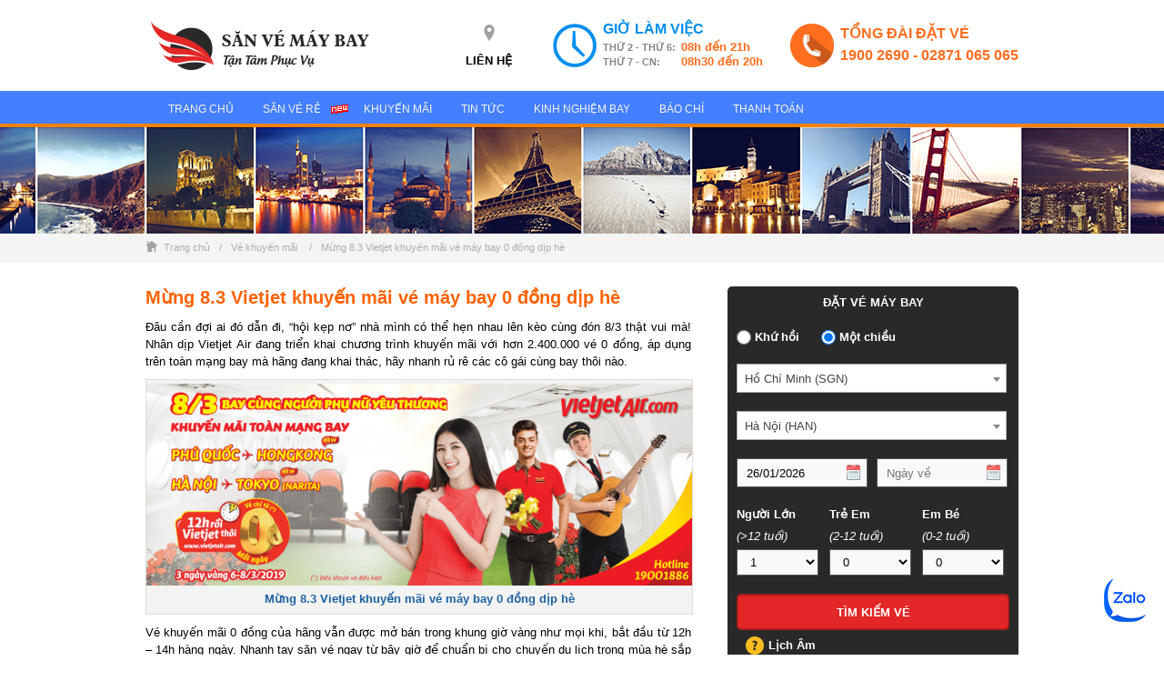

--- FILE ---
content_type: text/html; charset=utf-8
request_url: https://sanvemaybay.vn/mung-8-3-vietjet-khuyen-mai-ve-may-bay-0-dong-dip-he
body_size: 102157
content:
<!DOCTYPE html>
<html lang="vi">
<head>
    <meta charset="utf-8">
    <title>Mừng 8.3 Vietjet khuyến mãi vé máy bay 0 đồng dịp hè</title>
    <link rel="shortcut icon" href="https://sanvemaybay.vn/favicon.png">
    <script type="text/javascript">var siteurl = 'https://sanvemaybay.vn';</script>
    <meta name='robots' content='index, follow, max-image-preview:large, max-snippet:-1, max-video-preview:-1' />

	<!-- This site is optimized with the Yoast SEO plugin v26.8 - https://yoast.com/product/yoast-seo-wordpress/ -->
	<meta name="description" content="Mừng 8.3 Vietjet khuyến mãi vé máy bay 0 đồng dịp hè. Vietjet Air triển khai chương trình khuyến mãi với hơn 2.400.000 vé 0 đồng trong khung giờ từ 12h–14h" />
	<link rel="canonical" href="https://sanvemaybay.vn/mung-8-3-vietjet-khuyen-mai-ve-may-bay-0-dong-dip-he" />
	<meta property="og:locale" content="vi_VN" />
	<meta property="og:type" content="article" />
	<meta property="og:title" content="Mừng 8.3 Vietjet khuyến mãi vé máy bay 0 đồng dịp hè" />
	<meta property="og:description" content="Mừng 8.3 Vietjet khuyến mãi vé máy bay 0 đồng dịp hè. Vietjet Air triển khai chương trình khuyến mãi với hơn 2.400.000 vé 0 đồng trong khung giờ từ 12h–14h" />
	<meta property="og:url" content="https://sanvemaybay.vn/mung-8-3-vietjet-khuyen-mai-ve-may-bay-0-dong-dip-he" />
	<meta property="og:site_name" content="Sanvemaybay.vn" />
	<meta property="article:publisher" content="https://www.facebook.com/sanvemaybay.vn" />
	<meta property="article:published_time" content="2019-03-06T04:29:07+00:00" />
	<meta property="og:image" content="https://sanvemaybay.vn/includes/uploads/2019/03/vietjet0dhe-e1551846243422.png" />
	<meta property="og:image:width" content="600" />
	<meta property="og:image:height" content="222" />
	<meta property="og:image:type" content="image/png" />
	<meta name="author" content="Hau Nguyen" />
	<meta name="twitter:card" content="summary_large_image" />
	<script type="application/ld+json" class="yoast-schema-graph">{"@context":"https://schema.org","@graph":[{"@type":"Article","@id":"https://sanvemaybay.vn/mung-8-3-vietjet-khuyen-mai-ve-may-bay-0-dong-dip-he#article","isPartOf":{"@id":"https://sanvemaybay.vn/mung-8-3-vietjet-khuyen-mai-ve-may-bay-0-dong-dip-he"},"author":{"name":"Hau Nguyen","@id":"https://sanvemaybay.vn/#/schema/person/65525f16befbea06b008855ba8afdfe7"},"headline":"Mừng 8.3 Vietjet khuyến mãi vé máy bay 0 đồng dịp hè","datePublished":"2019-03-06T04:29:07+00:00","mainEntityOfPage":{"@id":"https://sanvemaybay.vn/mung-8-3-vietjet-khuyen-mai-ve-may-bay-0-dong-dip-he"},"wordCount":535,"publisher":{"@id":"https://sanvemaybay.vn/#organization"},"image":{"@id":"https://sanvemaybay.vn/mung-8-3-vietjet-khuyen-mai-ve-may-bay-0-dong-dip-he#primaryimage"},"thumbnailUrl":"https://sanvemaybay.vn/includes/uploads/2019/03/vietjet0dhe-e1551846243422.png","keywords":["gia ve may bay","vé máy bay","ve may bay 0 dong"],"articleSection":["Vé khuyến mãi"],"inLanguage":"vi"},{"@type":"WebPage","@id":"https://sanvemaybay.vn/mung-8-3-vietjet-khuyen-mai-ve-may-bay-0-dong-dip-he","url":"https://sanvemaybay.vn/mung-8-3-vietjet-khuyen-mai-ve-may-bay-0-dong-dip-he","name":"Mừng 8.3 Vietjet khuyến mãi vé máy bay 0 đồng dịp hè","isPartOf":{"@id":"https://sanvemaybay.vn/#website"},"primaryImageOfPage":{"@id":"https://sanvemaybay.vn/mung-8-3-vietjet-khuyen-mai-ve-may-bay-0-dong-dip-he#primaryimage"},"image":{"@id":"https://sanvemaybay.vn/mung-8-3-vietjet-khuyen-mai-ve-may-bay-0-dong-dip-he#primaryimage"},"thumbnailUrl":"https://sanvemaybay.vn/includes/uploads/2019/03/vietjet0dhe-e1551846243422.png","datePublished":"2019-03-06T04:29:07+00:00","description":"Mừng 8.3 Vietjet khuyến mãi vé máy bay 0 đồng dịp hè. Vietjet Air triển khai chương trình khuyến mãi với hơn 2.400.000 vé 0 đồng trong khung giờ từ 12h–14h","breadcrumb":{"@id":"https://sanvemaybay.vn/mung-8-3-vietjet-khuyen-mai-ve-may-bay-0-dong-dip-he#breadcrumb"},"inLanguage":"vi","potentialAction":[{"@type":"ReadAction","target":["https://sanvemaybay.vn/mung-8-3-vietjet-khuyen-mai-ve-may-bay-0-dong-dip-he"]}]},{"@type":"ImageObject","inLanguage":"vi","@id":"https://sanvemaybay.vn/mung-8-3-vietjet-khuyen-mai-ve-may-bay-0-dong-dip-he#primaryimage","url":"https://sanvemaybay.vn/includes/uploads/2019/03/vietjet0dhe-e1551846243422.png","contentUrl":"https://sanvemaybay.vn/includes/uploads/2019/03/vietjet0dhe-e1551846243422.png","width":600,"height":222,"caption":"Mừng 8.3 Vietjet khuyến mãi vé máy bay 0 đồng dịp hè"},{"@type":"BreadcrumbList","@id":"https://sanvemaybay.vn/mung-8-3-vietjet-khuyen-mai-ve-may-bay-0-dong-dip-he#breadcrumb","itemListElement":[{"@type":"ListItem","position":1,"name":"Trang chủ","item":"https://sanvemaybay.vn/"},{"@type":"ListItem","position":2,"name":"Mừng 8.3 Vietjet khuyến mãi vé máy bay 0 đồng dịp hè"}]},{"@type":"WebSite","@id":"https://sanvemaybay.vn/#website","url":"https://sanvemaybay.vn/","name":"Sanvemaybay.vn","description":"Săn vé máy bay giá rẻ","publisher":{"@id":"https://sanvemaybay.vn/#organization"},"potentialAction":[{"@type":"SearchAction","target":{"@type":"EntryPoint","urlTemplate":"https://sanvemaybay.vn/?s={search_term_string}"},"query-input":{"@type":"PropertyValueSpecification","valueRequired":true,"valueName":"search_term_string"}}],"inLanguage":"vi"},{"@type":"Organization","@id":"https://sanvemaybay.vn/#organization","name":"Sanvemaybay.vn","url":"https://sanvemaybay.vn/","logo":{"@type":"ImageObject","inLanguage":"vi","@id":"https://sanvemaybay.vn/#/schema/logo/image/","url":"https://sanvemaybay.vn/includes/uploads/2022/03/logo-sanve-square.png","contentUrl":"https://sanvemaybay.vn/includes/uploads/2022/03/logo-sanve-square.png","width":200,"height":200,"caption":"Sanvemaybay.vn"},"image":{"@id":"https://sanvemaybay.vn/#/schema/logo/image/"},"sameAs":["https://www.facebook.com/sanvemaybay.vn"]},{"@type":"Person","@id":"https://sanvemaybay.vn/#/schema/person/65525f16befbea06b008855ba8afdfe7","name":"Hau Nguyen","image":{"@type":"ImageObject","inLanguage":"vi","@id":"https://sanvemaybay.vn/#/schema/person/image/","url":"https://secure.gravatar.com/avatar/b85456a7f7a81f0b3e24198d6567237c298bc7c07c63966f874bcd0185b6faf9?s=96&d=mm&r=g","contentUrl":"https://secure.gravatar.com/avatar/b85456a7f7a81f0b3e24198d6567237c298bc7c07c63966f874bcd0185b6faf9?s=96&d=mm&r=g","caption":"Hau Nguyen"}}]}</script>
	<!-- / Yoast SEO plugin. -->


<link rel="alternate" type="application/rss+xml" title="Sanvemaybay.vn &raquo; Mừng 8.3 Vietjet khuyến mãi vé máy bay 0 đồng dịp hè Dòng bình luận" href="https://sanvemaybay.vn/mung-8-3-vietjet-khuyen-mai-ve-may-bay-0-dong-dip-he/feed" />
<link rel="alternate" title="oNhúng (JSON)" type="application/json+oembed" href="https://sanvemaybay.vn/wp-json/oembed/1.0/embed?url=https%3A%2F%2Fsanvemaybay.vn%2Fmung-8-3-vietjet-khuyen-mai-ve-may-bay-0-dong-dip-he" />
<link rel="alternate" title="oNhúng (XML)" type="text/xml+oembed" href="https://sanvemaybay.vn/wp-json/oembed/1.0/embed?url=https%3A%2F%2Fsanvemaybay.vn%2Fmung-8-3-vietjet-khuyen-mai-ve-may-bay-0-dong-dip-he&#038;format=xml" />
<style id='wp-img-auto-sizes-contain-inline-css' type='text/css'>
img:is([sizes=auto i],[sizes^="auto," i]){contain-intrinsic-size:3000px 1500px}
/*# sourceURL=wp-img-auto-sizes-contain-inline-css */
</style>
<link data-minify="1" rel='stylesheet' id='main_style-css' href='https://sanvemaybay.vn/includes/cache/min/1/includes/themes/vemaybay/style.css?ver=1769068627' type='text/css' media='all' />
<link data-minify="1" rel='stylesheet' id='jquery-ui-css' href='https://sanvemaybay.vn/includes/cache/min/1/includes/themes/vemaybay/css/jquery-ui.css?ver=1769068627' type='text/css' media='all' />
<link data-minify="1" rel='stylesheet' id='cus-jquery-ui-css' href='https://sanvemaybay.vn/includes/cache/min/1/includes/themes/vemaybay/css/custom-jquery-ui.css?ver=1769068627' type='text/css' media='all' />
<link rel='stylesheet' id='sv-select2-css-css' href='https://sanvemaybay.vn/includes/themes/vemaybay/js/libs/select2/select2.min.css' type='text/css' media='all' />
<link data-minify="1" rel='stylesheet' id='post_css-css' href='https://sanvemaybay.vn/includes/cache/min/1/includes/themes/vemaybay/css/post-editor.css?ver=1769068627' type='text/css' media='all' />
<style id='wp-emoji-styles-inline-css' type='text/css'>

	img.wp-smiley, img.emoji {
		display: inline !important;
		border: none !important;
		box-shadow: none !important;
		height: 1em !important;
		width: 1em !important;
		margin: 0 0.07em !important;
		vertical-align: -0.1em !important;
		background: none !important;
		padding: 0 !important;
	}
/*# sourceURL=wp-emoji-styles-inline-css */
</style>
<style id='classic-theme-styles-inline-css' type='text/css'>
/*! This file is auto-generated */
.wp-block-button__link{color:#fff;background-color:#32373c;border-radius:9999px;box-shadow:none;text-decoration:none;padding:calc(.667em + 2px) calc(1.333em + 2px);font-size:1.125em}.wp-block-file__button{background:#32373c;color:#fff;text-decoration:none}
/*# sourceURL=/wp-includes/css/classic-themes.min.css */
</style>
<link rel='stylesheet' id='wp-components-css' href='https://sanvemaybay.vn/wp-includes/css/dist/components/style.min.css?ver=6.9' type='text/css' media='all' />
<link rel='stylesheet' id='wp-preferences-css' href='https://sanvemaybay.vn/wp-includes/css/dist/preferences/style.min.css?ver=6.9' type='text/css' media='all' />
<link rel='stylesheet' id='wp-block-editor-css' href='https://sanvemaybay.vn/wp-includes/css/dist/block-editor/style.min.css?ver=6.9' type='text/css' media='all' />
<link data-minify="1" rel='stylesheet' id='popup-maker-block-library-style-css' href='https://sanvemaybay.vn/includes/cache/min/1/includes/plugins/popup-maker/dist/packages/block-library-style.css?ver=1769068627' type='text/css' media='all' />
<link rel='stylesheet' id='toc-screen-css' href='https://sanvemaybay.vn/includes/plugins/table-of-contents-plus/screen.min.css?ver=2411.1' type='text/css' media='all' />
<link data-minify="1" rel='stylesheet' id='popup-maker-site-css' href='https://sanvemaybay.vn/includes/cache/min/1/includes/plugins/popup-maker/dist/assets/site.css?ver=1769068627' type='text/css' media='all' />
<style id='popup-maker-site-inline-css' type='text/css'>
/* Popup Google Fonts */
@import url('//fonts.googleapis.com/css?family=Montserrat:100');

/* Popup Theme 75228: Enterprise Blue */
.pum-theme-75228, .pum-theme-enterprise-blue { background-color: rgba( 0, 0, 0, 0.70 ) } 
.pum-theme-75228 .pum-container, .pum-theme-enterprise-blue .pum-container { padding: 20px; border-radius: 5px; border: 1px none #000000; box-shadow: 0px 10px 25px 4px rgba( 2, 2, 2, 0.50 ); background-color: rgba( 255, 255, 255, 1.00 ) } 
.pum-theme-75228 .pum-title, .pum-theme-enterprise-blue .pum-title { color: #315b7c; text-align: left; text-shadow: 0px 0px 0px rgba( 2, 2, 2, 0.23 ); font-family: inherit; font-weight: 100; font-size: 34px; line-height: 36px } 
.pum-theme-75228 .pum-content, .pum-theme-enterprise-blue .pum-content { color: #2d2d2d; font-family: inherit; font-weight: 100 } 
.pum-theme-75228 .pum-content + .pum-close, .pum-theme-enterprise-blue .pum-content + .pum-close { position: absolute; height: 28px; width: 28px; left: auto; right: 8px; bottom: auto; top: 8px; padding: 4px; color: #ffffff; font-family: Times New Roman; font-weight: 100; font-size: 20px; line-height: 20px; border: 1px none #ffffff; border-radius: 42px; box-shadow: 0px 0px 0px 0px rgba( 2, 2, 2, 0.23 ); text-shadow: 0px 0px 0px rgba( 0, 0, 0, 0.23 ); background-color: rgba( 221, 51, 51, 1.00 ) } 

/* Popup Theme 75226: Default Theme */
.pum-theme-75226, .pum-theme-default-theme { background-color: rgba( 255, 255, 255, 1.00 ) } 
.pum-theme-75226 .pum-container, .pum-theme-default-theme .pum-container { padding: 18px; border-radius: 0px; border: 1px none #000000; box-shadow: 1px 1px 3px 0px rgba( 2, 2, 2, 0.23 ); background-color: rgba( 249, 249, 249, 1.00 ) } 
.pum-theme-75226 .pum-title, .pum-theme-default-theme .pum-title { color: #000000; text-align: left; text-shadow: 0px 0px 0px rgba( 2, 2, 2, 0.23 ); font-family: inherit; font-weight: 400; font-size: 32px; font-style: normal; line-height: 36px } 
.pum-theme-75226 .pum-content, .pum-theme-default-theme .pum-content { color: #8c8c8c; font-family: inherit; font-weight: 400; font-style: inherit } 
.pum-theme-75226 .pum-content + .pum-close, .pum-theme-default-theme .pum-content + .pum-close { position: absolute; height: auto; width: auto; left: auto; right: 0px; bottom: auto; top: 0px; padding: 8px; color: #ffffff; font-family: inherit; font-weight: 400; font-size: 12px; font-style: inherit; line-height: 36px; border: 1px none #ffffff; border-radius: 0px; box-shadow: 1px 1px 3px 0px rgba( 2, 2, 2, 0.23 ); text-shadow: 0px 0px 0px rgba( 0, 0, 0, 0.23 ); background-color: rgba( 0, 183, 205, 1.00 ) } 

/* Popup Theme 75227: Light Box */
.pum-theme-75227, .pum-theme-lightbox { background-color: rgba( 0, 0, 0, 0.60 ) } 
.pum-theme-75227 .pum-container, .pum-theme-lightbox .pum-container { padding: 18px; border-radius: 3px; border: 8px solid #000000; box-shadow: 0px 0px 30px 0px rgba( 2, 2, 2, 1.00 ); background-color: rgba( 255, 255, 255, 1.00 ) } 
.pum-theme-75227 .pum-title, .pum-theme-lightbox .pum-title { color: #000000; text-align: left; text-shadow: 0px 0px 0px rgba( 2, 2, 2, 0.23 ); font-family: inherit; font-weight: 100; font-size: 32px; line-height: 36px } 
.pum-theme-75227 .pum-content, .pum-theme-lightbox .pum-content { color: #000000; font-family: inherit; font-weight: 100 } 
.pum-theme-75227 .pum-content + .pum-close, .pum-theme-lightbox .pum-content + .pum-close { position: absolute; height: 26px; width: 26px; left: auto; right: -13px; bottom: auto; top: -13px; padding: 0px; color: #ffffff; font-family: Arial; font-weight: 100; font-size: 24px; line-height: 24px; border: 2px solid #ffffff; border-radius: 26px; box-shadow: 0px 0px 15px 1px rgba( 2, 2, 2, 0.75 ); text-shadow: 0px 0px 0px rgba( 0, 0, 0, 0.23 ); background-color: rgba( 0, 0, 0, 1.00 ) } 

/* Popup Theme 75229: Hello Box */
.pum-theme-75229, .pum-theme-hello-box { background-color: rgba( 0, 0, 0, 0.75 ) } 
.pum-theme-75229 .pum-container, .pum-theme-hello-box .pum-container { padding: 30px; border-radius: 80px; border: 14px solid #81d742; box-shadow: 0px 0px 0px 0px rgba( 2, 2, 2, 0.00 ); background-color: rgba( 255, 255, 255, 1.00 ) } 
.pum-theme-75229 .pum-title, .pum-theme-hello-box .pum-title { color: #2d2d2d; text-align: left; text-shadow: 0px 0px 0px rgba( 2, 2, 2, 0.23 ); font-family: Montserrat; font-weight: 100; font-size: 32px; line-height: 36px } 
.pum-theme-75229 .pum-content, .pum-theme-hello-box .pum-content { color: #2d2d2d; font-family: inherit; font-weight: 100 } 
.pum-theme-75229 .pum-content + .pum-close, .pum-theme-hello-box .pum-content + .pum-close { position: absolute; height: auto; width: auto; left: auto; right: -30px; bottom: auto; top: -30px; padding: 0px; color: #2d2d2d; font-family: Times New Roman; font-weight: 100; font-size: 32px; line-height: 28px; border: 1px none #ffffff; border-radius: 28px; box-shadow: 0px 0px 0px 0px rgba( 2, 2, 2, 0.23 ); text-shadow: 0px 0px 0px rgba( 0, 0, 0, 0.23 ); background-color: rgba( 255, 255, 255, 1.00 ) } 

/* Popup Theme 75230: Cutting Edge */
.pum-theme-75230, .pum-theme-cutting-edge { background-color: rgba( 0, 0, 0, 0.50 ) } 
.pum-theme-75230 .pum-container, .pum-theme-cutting-edge .pum-container { padding: 18px; border-radius: 0px; border: 1px none #000000; box-shadow: 0px 10px 25px 0px rgba( 2, 2, 2, 0.50 ); background-color: rgba( 30, 115, 190, 1.00 ) } 
.pum-theme-75230 .pum-title, .pum-theme-cutting-edge .pum-title { color: #ffffff; text-align: left; text-shadow: 0px 0px 0px rgba( 2, 2, 2, 0.23 ); font-family: Sans-Serif; font-weight: 100; font-size: 26px; line-height: 28px } 
.pum-theme-75230 .pum-content, .pum-theme-cutting-edge .pum-content { color: #ffffff; font-family: inherit; font-weight: 100 } 
.pum-theme-75230 .pum-content + .pum-close, .pum-theme-cutting-edge .pum-content + .pum-close { position: absolute; height: 24px; width: 24px; left: auto; right: 0px; bottom: auto; top: 0px; padding: 0px; color: #1e73be; font-family: Times New Roman; font-weight: 100; font-size: 32px; line-height: 24px; border: 1px none #ffffff; border-radius: 0px; box-shadow: -1px 1px 1px 0px rgba( 2, 2, 2, 0.10 ); text-shadow: -1px 1px 1px rgba( 0, 0, 0, 0.10 ); background-color: rgba( 238, 238, 34, 1.00 ) } 

/* Popup Theme 75231: Framed Border */
.pum-theme-75231, .pum-theme-framed-border { background-color: rgba( 255, 255, 255, 0.50 ) } 
.pum-theme-75231 .pum-container, .pum-theme-framed-border .pum-container { padding: 18px; border-radius: 0px; border: 20px outset #dd3333; box-shadow: 1px 1px 3px 0px rgba( 2, 2, 2, 0.97 ) inset; background-color: rgba( 255, 251, 239, 1.00 ) } 
.pum-theme-75231 .pum-title, .pum-theme-framed-border .pum-title { color: #000000; text-align: left; text-shadow: 0px 0px 0px rgba( 2, 2, 2, 0.23 ); font-family: inherit; font-weight: 100; font-size: 32px; line-height: 36px } 
.pum-theme-75231 .pum-content, .pum-theme-framed-border .pum-content { color: #2d2d2d; font-family: inherit; font-weight: 100 } 
.pum-theme-75231 .pum-content + .pum-close, .pum-theme-framed-border .pum-content + .pum-close { position: absolute; height: 20px; width: 20px; left: auto; right: -20px; bottom: auto; top: -20px; padding: 0px; color: #ffffff; font-family: Tahoma; font-weight: 700; font-size: 16px; line-height: 18px; border: 1px none #ffffff; border-radius: 0px; box-shadow: 0px 0px 0px 0px rgba( 2, 2, 2, 0.23 ); text-shadow: 0px 0px 0px rgba( 0, 0, 0, 0.23 ); background-color: rgba( 0, 0, 0, 0.55 ) } 

/* Popup Theme 75232: Floating Bar - Soft Blue */
.pum-theme-75232, .pum-theme-floating-bar { background-color: rgba( 255, 255, 255, 0.00 ) } 
.pum-theme-75232 .pum-container, .pum-theme-floating-bar .pum-container { padding: 8px; border-radius: 0px; border: 1px none #000000; box-shadow: 1px 1px 3px 0px rgba( 2, 2, 2, 0.23 ); background-color: rgba( 238, 246, 252, 1.00 ) } 
.pum-theme-75232 .pum-title, .pum-theme-floating-bar .pum-title { color: #505050; text-align: left; text-shadow: 0px 0px 0px rgba( 2, 2, 2, 0.23 ); font-family: inherit; font-weight: 400; font-size: 32px; line-height: 36px } 
.pum-theme-75232 .pum-content, .pum-theme-floating-bar .pum-content { color: #505050; font-family: inherit; font-weight: 400 } 
.pum-theme-75232 .pum-content + .pum-close, .pum-theme-floating-bar .pum-content + .pum-close { position: absolute; height: 18px; width: 18px; left: auto; right: 5px; bottom: auto; top: 50%; padding: 0px; color: #505050; font-family: Sans-Serif; font-weight: 700; font-size: 15px; line-height: 18px; border: 1px solid #505050; border-radius: 15px; box-shadow: 0px 0px 0px 0px rgba( 2, 2, 2, 0.00 ); text-shadow: 0px 0px 0px rgba( 0, 0, 0, 0.00 ); background-color: rgba( 255, 255, 255, 0.00 ); transform: translate(0, -50%) } 

/* Popup Theme 75233: Content Only - For use with page builders or block editor */
.pum-theme-75233, .pum-theme-content-only { background-color: rgba( 0, 0, 0, 0.70 ) } 
.pum-theme-75233 .pum-container, .pum-theme-content-only .pum-container { padding: 0px; border-radius: 0px; border: 1px none #000000; box-shadow: 0px 0px 0px 0px rgba( 2, 2, 2, 0.00 ) } 
.pum-theme-75233 .pum-title, .pum-theme-content-only .pum-title { color: #000000; text-align: left; text-shadow: 0px 0px 0px rgba( 2, 2, 2, 0.23 ); font-family: inherit; font-weight: 400; font-size: 32px; line-height: 36px } 
.pum-theme-75233 .pum-content, .pum-theme-content-only .pum-content { color: #8c8c8c; font-family: inherit; font-weight: 400 } 
.pum-theme-75233 .pum-content + .pum-close, .pum-theme-content-only .pum-content + .pum-close { position: absolute; height: 18px; width: 18px; left: auto; right: 7px; bottom: auto; top: 7px; padding: 0px; color: #000000; font-family: inherit; font-weight: 700; font-size: 20px; line-height: 20px; border: 1px none #ffffff; border-radius: 15px; box-shadow: 0px 0px 0px 0px rgba( 2, 2, 2, 0.00 ); text-shadow: 0px 0px 0px rgba( 0, 0, 0, 0.00 ); background-color: rgba( 255, 255, 255, 0.00 ) } 

#pum-75237 {z-index: 1999999999}
#pum-75234 {z-index: 1999999999}

/*# sourceURL=popup-maker-site-inline-css */
</style>
<script type="text/javascript" src="https://sanvemaybay.vn/includes/themes/vemaybay/js/libs/jquery-1.10.2.min.js" id="jquery_source-js" data-rocket-defer defer></script>
<script data-minify="1" type="text/javascript" src="https://sanvemaybay.vn/includes/cache/min/1/includes/themes/vemaybay/js/libs/jquery-ui.js?ver=1769068627" id="jq_uicus-js" data-rocket-defer defer></script>
<script type="text/javascript" src="https://sanvemaybay.vn/includes/themes/vemaybay/js/libs/select2/select2.min.js" id="sv-select2-js-js" data-rocket-defer defer></script>
<script type="text/javascript" src="https://sanvemaybay.vn/wp-includes/js/jquery/jquery.min.js?ver=3.7.1" id="jquery-core-js" data-rocket-defer defer></script>
<script type="text/javascript" src="https://sanvemaybay.vn/wp-includes/js/jquery/jquery-migrate.min.js?ver=3.4.1" id="jquery-migrate-js" data-rocket-defer defer></script>
<link rel="https://api.w.org/" href="https://sanvemaybay.vn/wp-json/" /><link rel="alternate" title="JSON" type="application/json" href="https://sanvemaybay.vn/wp-json/wp/v2/posts/16000" /><link rel="EditURI" type="application/rsd+xml" title="RSD" href="https://sanvemaybay.vn/xmlrpc.php?rsd" />
<link rel='shortlink' href='https://sanvemaybay.vn/?p=16000' />
<noscript><style id="rocket-lazyload-nojs-css">.rll-youtube-player, [data-lazy-src]{display:none !important;}</style></noscript>    
    <style>#wrap-main-header{background: #fff url("https://sanvemaybay.vn/includes/themes/vemaybay/images/background-san-ve-may-bay.jpg") top center no-repeat;}</style>

                <!-- Facebook Pixel Code -->
        <script>
            !function(f,b,e,v,n,t,s){if(f.fbq)return;n=f.fbq=function(){n.callMethod?
                n.callMethod.apply(n,arguments):n.queue.push(arguments)};if(!f._fbq)f._fbq=n;
                n.push=n;n.loaded=!0;n.version='2.0';n.queue=[];t=b.createElement(e);t.async=!0;
                t.src=v;s=b.getElementsByTagName(e)[0];s.parentNode.insertBefore(t,s)}(window,
                document,'script','https://connect.facebook.net/en_US/fbevents.js');
            fbq('init', '492405114292133'); // Insert your pixel ID here.
            fbq('track', 'PageView');
            
            
            
                    </script>
        <noscript><img height="1" width="1" style="display:none"
                       src="https://www.facebook.com/tr?id=492405114292133&ev=PageView&noscript=1"
            /></noscript>
        <!-- DO NOT MODIFY -->
        <!-- End Facebook Pixel Code -->
    
    <!-- Google tag (gtag.js) -->
    <script async src="https://www.googletagmanager.com/gtag/js?id=G-CM5MZK5677"></script>
    <script>
    window.dataLayer = window.dataLayer || [];
    function gtag(){dataLayer.push(arguments);}
    gtag('js', new Date());

    gtag('config', 'G-CM5MZK5677');
    </script>

    <!-- Google tag (gtag.js) -->
    <script async src="https://www.googletagmanager.com/gtag/js?id=AW-17263562487"></script>
    <script>
        window.dataLayer = window.dataLayer || [];
        function gtag(){dataLayer.push(arguments);}
        gtag('js', new Date());

        gtag('config', 'AW-17263562487');
    </script>

    
    <!-- Zalo Pixel -->
    <script data-minify="1" async="" src="https://sanvemaybay.vn/includes/cache/min/1/ztr/ztracker.js?ver=1769068627"></script>

    
<style id='global-styles-inline-css' type='text/css'>
:root{--wp--preset--aspect-ratio--square: 1;--wp--preset--aspect-ratio--4-3: 4/3;--wp--preset--aspect-ratio--3-4: 3/4;--wp--preset--aspect-ratio--3-2: 3/2;--wp--preset--aspect-ratio--2-3: 2/3;--wp--preset--aspect-ratio--16-9: 16/9;--wp--preset--aspect-ratio--9-16: 9/16;--wp--preset--color--black: #000000;--wp--preset--color--cyan-bluish-gray: #abb8c3;--wp--preset--color--white: #ffffff;--wp--preset--color--pale-pink: #f78da7;--wp--preset--color--vivid-red: #cf2e2e;--wp--preset--color--luminous-vivid-orange: #ff6900;--wp--preset--color--luminous-vivid-amber: #fcb900;--wp--preset--color--light-green-cyan: #7bdcb5;--wp--preset--color--vivid-green-cyan: #00d084;--wp--preset--color--pale-cyan-blue: #8ed1fc;--wp--preset--color--vivid-cyan-blue: #0693e3;--wp--preset--color--vivid-purple: #9b51e0;--wp--preset--gradient--vivid-cyan-blue-to-vivid-purple: linear-gradient(135deg,rgb(6,147,227) 0%,rgb(155,81,224) 100%);--wp--preset--gradient--light-green-cyan-to-vivid-green-cyan: linear-gradient(135deg,rgb(122,220,180) 0%,rgb(0,208,130) 100%);--wp--preset--gradient--luminous-vivid-amber-to-luminous-vivid-orange: linear-gradient(135deg,rgb(252,185,0) 0%,rgb(255,105,0) 100%);--wp--preset--gradient--luminous-vivid-orange-to-vivid-red: linear-gradient(135deg,rgb(255,105,0) 0%,rgb(207,46,46) 100%);--wp--preset--gradient--very-light-gray-to-cyan-bluish-gray: linear-gradient(135deg,rgb(238,238,238) 0%,rgb(169,184,195) 100%);--wp--preset--gradient--cool-to-warm-spectrum: linear-gradient(135deg,rgb(74,234,220) 0%,rgb(151,120,209) 20%,rgb(207,42,186) 40%,rgb(238,44,130) 60%,rgb(251,105,98) 80%,rgb(254,248,76) 100%);--wp--preset--gradient--blush-light-purple: linear-gradient(135deg,rgb(255,206,236) 0%,rgb(152,150,240) 100%);--wp--preset--gradient--blush-bordeaux: linear-gradient(135deg,rgb(254,205,165) 0%,rgb(254,45,45) 50%,rgb(107,0,62) 100%);--wp--preset--gradient--luminous-dusk: linear-gradient(135deg,rgb(255,203,112) 0%,rgb(199,81,192) 50%,rgb(65,88,208) 100%);--wp--preset--gradient--pale-ocean: linear-gradient(135deg,rgb(255,245,203) 0%,rgb(182,227,212) 50%,rgb(51,167,181) 100%);--wp--preset--gradient--electric-grass: linear-gradient(135deg,rgb(202,248,128) 0%,rgb(113,206,126) 100%);--wp--preset--gradient--midnight: linear-gradient(135deg,rgb(2,3,129) 0%,rgb(40,116,252) 100%);--wp--preset--font-size--small: 13px;--wp--preset--font-size--medium: 20px;--wp--preset--font-size--large: 36px;--wp--preset--font-size--x-large: 42px;--wp--preset--spacing--20: 0.44rem;--wp--preset--spacing--30: 0.67rem;--wp--preset--spacing--40: 1rem;--wp--preset--spacing--50: 1.5rem;--wp--preset--spacing--60: 2.25rem;--wp--preset--spacing--70: 3.38rem;--wp--preset--spacing--80: 5.06rem;--wp--preset--shadow--natural: 6px 6px 9px rgba(0, 0, 0, 0.2);--wp--preset--shadow--deep: 12px 12px 50px rgba(0, 0, 0, 0.4);--wp--preset--shadow--sharp: 6px 6px 0px rgba(0, 0, 0, 0.2);--wp--preset--shadow--outlined: 6px 6px 0px -3px rgb(255, 255, 255), 6px 6px rgb(0, 0, 0);--wp--preset--shadow--crisp: 6px 6px 0px rgb(0, 0, 0);}:where(.is-layout-flex){gap: 0.5em;}:where(.is-layout-grid){gap: 0.5em;}body .is-layout-flex{display: flex;}.is-layout-flex{flex-wrap: wrap;align-items: center;}.is-layout-flex > :is(*, div){margin: 0;}body .is-layout-grid{display: grid;}.is-layout-grid > :is(*, div){margin: 0;}:where(.wp-block-columns.is-layout-flex){gap: 2em;}:where(.wp-block-columns.is-layout-grid){gap: 2em;}:where(.wp-block-post-template.is-layout-flex){gap: 1.25em;}:where(.wp-block-post-template.is-layout-grid){gap: 1.25em;}.has-black-color{color: var(--wp--preset--color--black) !important;}.has-cyan-bluish-gray-color{color: var(--wp--preset--color--cyan-bluish-gray) !important;}.has-white-color{color: var(--wp--preset--color--white) !important;}.has-pale-pink-color{color: var(--wp--preset--color--pale-pink) !important;}.has-vivid-red-color{color: var(--wp--preset--color--vivid-red) !important;}.has-luminous-vivid-orange-color{color: var(--wp--preset--color--luminous-vivid-orange) !important;}.has-luminous-vivid-amber-color{color: var(--wp--preset--color--luminous-vivid-amber) !important;}.has-light-green-cyan-color{color: var(--wp--preset--color--light-green-cyan) !important;}.has-vivid-green-cyan-color{color: var(--wp--preset--color--vivid-green-cyan) !important;}.has-pale-cyan-blue-color{color: var(--wp--preset--color--pale-cyan-blue) !important;}.has-vivid-cyan-blue-color{color: var(--wp--preset--color--vivid-cyan-blue) !important;}.has-vivid-purple-color{color: var(--wp--preset--color--vivid-purple) !important;}.has-black-background-color{background-color: var(--wp--preset--color--black) !important;}.has-cyan-bluish-gray-background-color{background-color: var(--wp--preset--color--cyan-bluish-gray) !important;}.has-white-background-color{background-color: var(--wp--preset--color--white) !important;}.has-pale-pink-background-color{background-color: var(--wp--preset--color--pale-pink) !important;}.has-vivid-red-background-color{background-color: var(--wp--preset--color--vivid-red) !important;}.has-luminous-vivid-orange-background-color{background-color: var(--wp--preset--color--luminous-vivid-orange) !important;}.has-luminous-vivid-amber-background-color{background-color: var(--wp--preset--color--luminous-vivid-amber) !important;}.has-light-green-cyan-background-color{background-color: var(--wp--preset--color--light-green-cyan) !important;}.has-vivid-green-cyan-background-color{background-color: var(--wp--preset--color--vivid-green-cyan) !important;}.has-pale-cyan-blue-background-color{background-color: var(--wp--preset--color--pale-cyan-blue) !important;}.has-vivid-cyan-blue-background-color{background-color: var(--wp--preset--color--vivid-cyan-blue) !important;}.has-vivid-purple-background-color{background-color: var(--wp--preset--color--vivid-purple) !important;}.has-black-border-color{border-color: var(--wp--preset--color--black) !important;}.has-cyan-bluish-gray-border-color{border-color: var(--wp--preset--color--cyan-bluish-gray) !important;}.has-white-border-color{border-color: var(--wp--preset--color--white) !important;}.has-pale-pink-border-color{border-color: var(--wp--preset--color--pale-pink) !important;}.has-vivid-red-border-color{border-color: var(--wp--preset--color--vivid-red) !important;}.has-luminous-vivid-orange-border-color{border-color: var(--wp--preset--color--luminous-vivid-orange) !important;}.has-luminous-vivid-amber-border-color{border-color: var(--wp--preset--color--luminous-vivid-amber) !important;}.has-light-green-cyan-border-color{border-color: var(--wp--preset--color--light-green-cyan) !important;}.has-vivid-green-cyan-border-color{border-color: var(--wp--preset--color--vivid-green-cyan) !important;}.has-pale-cyan-blue-border-color{border-color: var(--wp--preset--color--pale-cyan-blue) !important;}.has-vivid-cyan-blue-border-color{border-color: var(--wp--preset--color--vivid-cyan-blue) !important;}.has-vivid-purple-border-color{border-color: var(--wp--preset--color--vivid-purple) !important;}.has-vivid-cyan-blue-to-vivid-purple-gradient-background{background: var(--wp--preset--gradient--vivid-cyan-blue-to-vivid-purple) !important;}.has-light-green-cyan-to-vivid-green-cyan-gradient-background{background: var(--wp--preset--gradient--light-green-cyan-to-vivid-green-cyan) !important;}.has-luminous-vivid-amber-to-luminous-vivid-orange-gradient-background{background: var(--wp--preset--gradient--luminous-vivid-amber-to-luminous-vivid-orange) !important;}.has-luminous-vivid-orange-to-vivid-red-gradient-background{background: var(--wp--preset--gradient--luminous-vivid-orange-to-vivid-red) !important;}.has-very-light-gray-to-cyan-bluish-gray-gradient-background{background: var(--wp--preset--gradient--very-light-gray-to-cyan-bluish-gray) !important;}.has-cool-to-warm-spectrum-gradient-background{background: var(--wp--preset--gradient--cool-to-warm-spectrum) !important;}.has-blush-light-purple-gradient-background{background: var(--wp--preset--gradient--blush-light-purple) !important;}.has-blush-bordeaux-gradient-background{background: var(--wp--preset--gradient--blush-bordeaux) !important;}.has-luminous-dusk-gradient-background{background: var(--wp--preset--gradient--luminous-dusk) !important;}.has-pale-ocean-gradient-background{background: var(--wp--preset--gradient--pale-ocean) !important;}.has-electric-grass-gradient-background{background: var(--wp--preset--gradient--electric-grass) !important;}.has-midnight-gradient-background{background: var(--wp--preset--gradient--midnight) !important;}.has-small-font-size{font-size: var(--wp--preset--font-size--small) !important;}.has-medium-font-size{font-size: var(--wp--preset--font-size--medium) !important;}.has-large-font-size{font-size: var(--wp--preset--font-size--large) !important;}.has-x-large-font-size{font-size: var(--wp--preset--font-size--x-large) !important;}
/*# sourceURL=global-styles-inline-css */
</style>
<meta name="generator" content="WP Rocket 3.20.2" data-wpr-features="wpr_defer_js wpr_minify_js wpr_lazyload_images wpr_lazyload_iframes wpr_minify_css wpr_preload_links wpr_host_fonts_locally wpr_desktop" /></head>

<body class="wp-singular post-template-default single single-post postid-16000 single-format-standard wp-theme-vemaybay">

<div data-rocket-location-hash="ca835cb5beb6b97ca85244a4408d944e" id="menu-header" class="standar-wrap clearfix">
    <a href="https://sanvemaybay.vn" title="Sanvemaybay.vn" id="main-logo">
        <img width="255" height="55" id="img-logo" src="data:image/svg+xml,%3Csvg%20xmlns='http://www.w3.org/2000/svg'%20viewBox='0%200%20255%2055'%3E%3C/svg%3E" alt="Sanvemaybay.vn" data-lazy-src="https://sanvemaybay.vn/includes/themes/vemaybay/images/logo-san-ve-may-bay.png"><noscript><img width="255" height="55" id="img-logo" src="https://sanvemaybay.vn/includes/themes/vemaybay/images/logo-san-ve-may-bay.png" alt="Sanvemaybay.vn"></noscript>
    </a>

    <ul id="main-menu">
        <!--<li id="hunter-menu">
            <a href="" title="Giới thiệu săn vé máy bay">
                VMB LIÊN VIỆT
            </a>
        </li>-->
        <li id="contact-menu">
            <a href="https://sanvemaybay.vn/lien-he-san-ve-may-bay" title="Liên hệ với chúng tôi">
                LIÊN HỆ
            </a>
        </li>
        <li id="working-hour">
            <p class="txt">GIỜ LÀM VIỆC</p>
            <p class="wkhr">
                <span>Thứ 2 - Thứ 6:</span> 08h đến 21h <br/>
                <span>Thứ 7 - CN:</span> 08h30 đến 20h
            </p>
        </li>

        <li id="hotline-dat-ve">
            <p class="txt">TỔNG ĐÀI ĐẶT VÉ</p>
            <p>1900 2690 - 02871 065 065</p>
        </li>

    </ul><!--main-menu-->
</div>

<div data-rocket-location-hash="2b0da397da5db7764ecdc19fdad32859" id="wrap-bottom-header">
    <div data-rocket-location-hash="dcc598a1df5a5c665c722a523c6fbda6" id="bottom-header" class="clearfix">
        <ul id="top-menu" class="menu"><li id="menu-item-3592" class="menu-item menu-item-type-custom menu-item-object-custom menu-item-home menu-item-3592"><a href="https://sanvemaybay.vn/">Trang Chủ</a></li>
<li id="menu-item-4181" class="newmenu menu-item menu-item-type-post_type menu-item-object-page menu-item-4181"><a href="https://sanvemaybay.vn/ve-re-trong-thang">Săn Vé Rẻ</a></li>
<li id="menu-item-3604" class="menu-item menu-item-type-taxonomy menu-item-object-category current-post-ancestor current-menu-parent current-post-parent menu-item-3604"><a href="https://sanvemaybay.vn/ve-khuyen-mai" title="Vé máy bay khuyến mãi">Khuyến Mãi</a></li>
<li id="menu-item-3594" class="menu-item menu-item-type-taxonomy menu-item-object-category menu-item-3594"><a href="https://sanvemaybay.vn/tin-tuc">Tin Tức</a></li>
<li id="menu-item-4838" class="menu-item menu-item-type-taxonomy menu-item-object-category menu-item-4838"><a href="https://sanvemaybay.vn/kinh-nghiem-bay">Kinh Nghiệm Bay</a></li>
<li id="menu-item-22309" class="menu-item menu-item-type-taxonomy menu-item-object-category menu-item-22309"><a href="https://sanvemaybay.vn/san-ve-may-bay-va-bao-chi">Báo Chí</a></li>
<li id="menu-item-22308" class="menu-item menu-item-type-custom menu-item-object-custom menu-item-22308"><a href="https://thanhtoan.sanvemaybay.vn/">Thanh Toán</a></li>
</ul>            </div>
</div><!--wrap-bottom-header-->
<style>
    .userWrap {
        float: right;
        margin: 12px 0;
        color: #00ff5c;
    }
    .userWrap a {color: #00ff5c;}
</style>
<div data-rocket-location-hash="93c04a3be40615d1677ada56b797eb15" id="top-normal-header">
    &nbsp;
</div>
<div data-rocket-location-hash="8479069c2302b732f92132948d0af1d3" id="wrap-breadcrumb" class="clearfix">
    <div data-rocket-location-hash="9e71230f5b0d11d00f68da6ac38ce9a3" id="breadcrumbs" class="breadcrumbs"><div data-rocket-location-hash="02473277e8fdcd0552a0c87ad59d61bd" class="wrapper"><ul><li><a href="https://sanvemaybay.vn" title="Sanvemaybay.vn" class="home">Trang chủ</a>/</li><li><a href="https://sanvemaybay.vn/ve-khuyen-mai">Vé khuyến mãi</a> / </li><li>Mừng 8.3 Vietjet khuyến mãi vé máy bay 0 đồng dịp hè</li></ul></div></div></div>

<div data-rocket-location-hash="c2260018616901c73fea099ddc44cfe3" id="main-wrapper" class="clearfix normal single">
    <div data-rocket-location-hash="983712e7d764ac7c0a3f767a67dfcf30" id="main-left">
        <h1 class="single-title">Mừng 8.3 Vietjet khuyến mãi vé máy bay 0 đồng dịp hè</h1>
		
        		
        <div data-rocket-location-hash="681f32c5b2711edf6c5b7e52f942da80" class="post-editor clearfix">
            <p><span style="font-size: 10pt; font-family: arial, helvetica, sans-serif;">Đâu cần đợi ai đó dẫn đi, “hội kẹp nơ” nhà mình có thể hẹn nhau lên kèo cùng đón 8/3 thật vui mà! Nhân dịp Vietjet Air đang triển khai chương trình khuyến mãi với hơn 2.400.000 vé 0 đồng, áp dụng trên toàn mạng bay mà hãng đang khai thác, hãy nhanh rủ rê các cô gái cùng bay thôi nào.</span></p>
<dl id="attachment_16001" class="wp-caption aligncenter" style="width: 610px;">
<dt class="wp-caption-dt"><img decoding="async" class="size-full wp-image-16001" src="data:image/svg+xml,%3Csvg%20xmlns='http://www.w3.org/2000/svg'%20viewBox='0%200%20600%20222'%3E%3C/svg%3E" alt="Mừng 8.3 Vietjet khuyến mãi vé máy bay 0 đồng dịp hè" width="600" height="222" data-lazy-src="https://sanvemaybay.vn/includes/uploads/2019/03/vietjet0dhe-e1551846243422.png" /><noscript><img decoding="async" class="size-full wp-image-16001" src="https://sanvemaybay.vn/includes/uploads/2019/03/vietjet0dhe-e1551846243422.png" alt="Mừng 8.3 Vietjet khuyến mãi vé máy bay 0 đồng dịp hè" width="600" height="222" /></noscript></dt>
<dd class="wp-caption-dd">
<h3><a title="Mừng 8.3 Vietjet khuyến mãi vé máy bay 0 đồng dịp hè" href="https://sanvemaybay.vn/mung-8-3-vietjet-khuyen-mai-ve-may-bay-0-dong-dip-he"><span style="font-size: 10pt; font-family: arial, helvetica, sans-serif;">Mừng 8.3 Vietjet khuyến mãi vé máy bay 0 đồng dịp hè</span></a></h3>
</dd>
</dl>
<p><span style="font-size: 10pt; font-family: arial, helvetica, sans-serif;">Vé khuyến mãi 0 đồng của hãng vẫn được mở bán trong khung giờ vàng như mọi khi, bắt đầu từ 12h – 14h hàng ngày. Nhanh tay săn vé ngay từ bây giờ để chuẩn bị cho chuyến du lịch trong mùa hè sắp tới nhé.</span></p>
<p><span style="font-size: 10pt; font-family: arial, helvetica, sans-serif;"><strong>Thời gian đặt vé:</strong> 12h – 14h trong 3 ngày từ 6/3 đến 8/3/2019.</span></p>
<p><span style="font-size: 10pt; font-family: arial, helvetica, sans-serif;">Riêng các đường bay đến HONG KONG và OSAKA/TOKYO: Khuyến mãi CẢ NGÀY</span></p>
<p><span style="font-size: 10pt; font-family: arial, helvetica, sans-serif;"><strong>Thời gian bay: </strong></span></p>
<p><span style="font-size: 10pt; font-family: arial, helvetica, sans-serif;">Áp dụng cho tất cả đường bay trong nước &amp; quốc tế từ 07/05/2019 – 31/12/2019.</span></p>
<p><span style="font-size: 10pt; font-family: arial, helvetica, sans-serif;">Và 07/05/2019 – 25/10/2019 (PQC – HKG – PQC).</span></p>
<p><span style="font-size: 10pt; font-family: arial, helvetica, sans-serif;">(trừ ngày lễ tết theo quy định)</span></p>
<p><span style="font-size: 10pt; font-family: arial, helvetica, sans-serif;">Lưu ý :</span></p>
<p><span style="font-size: 10pt; font-family: arial, helvetica, sans-serif;">– <a title="Giá vé máy bay" href="https://sanvemaybay.vn/dat-ve-may-bay">Giá vé máy bay</a> Vietjet trên chưa bao gồm thuế và phụ phí đi kèm.</span></p>
<p><span style="font-size: 10pt; font-family: arial, helvetica, sans-serif;">– Vé khuyến mãi không áp dụng đổi tên, hoàn vé. Hành khách chỉ được phép đổi ngày bay, tuy nhiên sẽ phải đóng lệ phí chênh lệch giá theo điều kiện vé Promo của hãng.</span></p>
<p><span style="font-size: 10pt; font-family: arial, helvetica, sans-serif;">– Chương trình khuyến mãi có thể kết thúc sớm khi vé được mở bán hết. Do vậy du khách nên nhanh tay “săn” vé để không bỏ lỡ cơ hội vàng quý báu này nhé.</span></p>
<p><span style="font-size: 10pt; font-family: arial, helvetica, sans-serif;"><strong>Bí kiếp săn vé máy bay 0 đồng “toàn mạng”</strong></span></p>
<p><span style="font-size: 10pt; font-family: arial, helvetica, sans-serif;">Tháng 3 nhà Vietjet chả có gì ngoài vé 0 ĐỒNG cho MỌI ĐƯỜNG BAY QUỐC TẾ LẪN NỘI ĐỊA</span></p>
<p><span style="font-size: 10pt; font-family: arial, helvetica, sans-serif;">Lẹ tay đặt vé tại Website: sanvemaybay.vn </span></p>
<p><span style="font-size: 10pt; font-family: arial, helvetica, sans-serif;">Để sở hữu tấm vé giá chỉ từ 0 đồng, bạn cần quán triệt bí kíp “Nên và nhất định phải có”.</span></p>
<p><span style="font-size: 10pt; font-family: arial, helvetica, sans-serif;">✔ Nên: Giờ giấc thiệt chuẩn</span></p>
<p><span style="font-size: 10pt; font-family: arial, helvetica, sans-serif;">✔ Nên: Thành thạo đặt vé thiệt nhanh</span></p>
<p><span style="font-size: 10pt; font-family: arial, helvetica, sans-serif;">✔ Nên: Thẻ thanh toán sẵn sàng</span></p>
<p><span style="font-size: 10pt; font-family: arial, helvetica, sans-serif;">✴ Và yếu tố quan trọng nhất định phải có là tâm thế: Yêu du lịch, thích du lịch, sẵn sàng du lịch để hừng hực quyết tâm xí vé đến nơi mình ao ước nhé!</span></p>
<p><span style="font-size: 10pt; font-family: arial, helvetica, sans-serif;">
        <p style="color: #444444; text-align: right; font-weight:bold;">Săn Vé Máy Bay Giá Rẻ</p>
        <p style="color: #444444; text-align: right; font-weight:bold;">95C Nguyễn Thị Minh Khai, P.Bến Thành, TP.HCM</p>
        <p style="color: #444444; text-align: right;">Tel :&nbsp;<span style="font-weight: bold; color: #ff4700;">1900 2690</span>&nbsp;–&nbsp;<span style="font-weight: bold; color: #ff4700;">02871 065 065</span></p>
    </span></p>
        </div><!--.post-editor-->
		
        <!--tin lien quan-->
                        <h3 class="related-post">Có Thể Bạn Quan Tâm: </h3>
                <div data-rocket-location-hash="eb949595634e5e240ecc9783476d3fd0" id="post-relate" class="clearfix">
                    <ul>
                                <li> <a href="https://sanvemaybay.vn/uu-dai-sieu-hoi-nam-moi-deal-toi-cua-sun-phuquoc-airways" rel="bookmark" title="Ưu đãi siêu hời “Năm mới deal tới” của Sun PhuQuoc Airways">Ưu đãi siêu hời “Năm mới deal tới” của Sun PhuQuoc Airways</a> </li>
                                <li> <a href="https://sanvemaybay.vn/cap-nhat-gia-ve-may-bay-hom-nay-ngay-25-12" rel="bookmark" title="Cập nhật giá vé máy bay hôm nay ngày 25/12">Cập nhật giá vé máy bay hôm nay ngày 25/12</a> </li>
                                <li> <a href="https://sanvemaybay.vn/cap-nhat-gia-ve-may-bay-hom-nay-ngay-24-12" rel="bookmark" title="Cập nhật giá vé máy bay hôm nay ngày 24/12">Cập nhật giá vé máy bay hôm nay ngày 24/12</a> </li>
                                <li> <a href="https://sanvemaybay.vn/cap-nhat-gia-ve-may-bay-hom-nay-ngay-23-12" rel="bookmark" title="Cập nhật giá vé máy bay hôm nay ngày 23/12">Cập nhật giá vé máy bay hôm nay ngày 23/12</a> </li>
                                <li> <a href="https://sanvemaybay.vn/cap-nhat-gia-ve-may-bay-hom-nay-ngay-22-12" rel="bookmark" title="Cập nhật giá vé máy bay hôm nay ngày 22/12">Cập nhật giá vé máy bay hôm nay ngày 22/12</a> </li>
        
                    </ul>
                </div>
                                
        
            </div><!--main-left-->

    <div data-rocket-location-hash="9915c1fbf743c1cd8916ef2787ef7a7d" id="main-right">
        <div id="wrap-sidebar-search-box" class="clearfix" >
    <ul id="tab-search-box" class="clearfix">
        <li id="sidebar-domestic-tab">
            <span>ĐẶT VÉ MÁY BAY</span>
        </li>
    </ul>

    <div id="sidebar-search-box">

        <form action="https://sanvemaybay.vn/chon-chuyen-bay" method="post" name="frmsearchFlight" id="frmsearchFlight" >

            <div id="wrap-direction" class="control clearfix">
                <input type="radio" value="2" id="return" name="direction"  class="direction">
                <label for="return">Khứ hồi</label>

                <input type="radio" value="1" id="one-way" name="direction" class="direction" checked="checked">
                <label for="one-way">Một chiều</label>
            </div>

            <div id="select-source" class="control clearfix">
                <input id="depinput" name="depinput" type="hidden" value="Hồ Chí Minh" readonly="readonly" class="medium-text" placeholder="Chọn nơi đi">
                <select style="width: 99%;" name="depcode" id="depcode" class="inter-airport-list" data-placeholder="Chọn nơi đi">
                    <option  value="HAN">Hà Nội (HAN)</option><option selected="selected" value="SGN">Hồ Chí Minh (SGN)</option><option  value="DAD">Đà Nẵng (DAD)</option><option  value="CXR">Nha Trang (CXR)</option><option  value="HPH">Hải Phòng (HPH)</option><option  value="PQC">Phú Quốc (PQC)</option><option  value="DLI">Đà Lạt (DLI)</option><option  value="VCA">Cần Thơ (VCA)</option><option  value="UIH">Quy Nhơn (UIH)</option><option  value="THD">Thanh Hóa (THD)</option><option  value="VII">Vinh (VII)</option><option  value="HUI">Huế (HUI)</option><option  value="DIN">Điện Biên (DIN)</option><option  value="VDO">Quảng Ninh (VDO)</option><option  value="BMV">Buôn Ma Thuột (BMV)</option><option  value="PXU">Pleiku (PXU)</option><option  value="TBB">Tuy Hoà (TBB)</option><option  value="VCS">Côn Đảo (VCS)</option><option  value="VKG">Rạch Giá (VKG)</option><option  value="VDH">Đồng Hới (VDH)</option><option  value="VCL">Chu Lai (VCL)</option><option  value="CAH">Cà Mau (CAH)</option><option  value="TFU">Chengdu (TFU)</option><option  value="KHH">Cao Hùng (KHH)</option><option  value="TPE">Đài Bắc (TPE)</option><option  value="TSA">Đài Bắc (TSA)</option><option  value="RMQ">Đài Trung (RMQ)</option><option  value="PUS">Busan (PUS)</option><option  value="CJJ">Cheongju (CJJ)</option><option  value="TAE">Daegu (TAE)</option><option  value="CJU">Jeju (CJU)</option><option  value="ICN">Incheon (ICN)</option><option  value="MWX">Muan (MWX)</option><option  value="GMP">Seoul (GMP)</option><option  value="YNY">Yangyang (YNY)</option><option  value="HKG">Hồng Kông (HKG)</option><option  value="AXT">Akita, Akita (AXT)</option><option  value="AOJ">Aomori, Aomori (AOJ)</option><option  value="FUK">Fukuoka, Fukuoka (FUK)</option><option  value="HKD">Hakodate (HKD)</option><option  value="KOJ">Kagoshima, Kagoshima (KOJ)</option><option  value="KMQ">Komatsu, Ishikawa (KMQ)</option><option  value="KKJ">Kitakyūshū, Fukuoka (KKJ)</option><option  value="HIJ">Mihara, Hiroshima (HIJ)</option><option  value="NGS">Nagasaki, Nagasaki (NGS)</option><option  value="NGO">Nagoya (NGO)</option><option  value="NRT">Narita (NRT)</option><option  value="KIJ">Niigata, Niigata (KIJ)</option><option  value="OIT">Ōita, Ōita (OIT)</option><option  value="OKJ">Okayama, Okayama (OKJ)</option><option  value="KIX">Osaka (KIX)</option><option  value="CTS">Sapporo (CTS)</option><option  value="SDJ">Sendai (SDJ)</option><option  value="FSZ">Shizuoka, Shizuoka (FSZ)</option><option  value="HND">Tokyo (HND)</option><option  value="MFM">Ma Cao (MFM)</option><option  value="ULN">Ulaanbaatar (ULN)</option><option  value="FNJ">Bình Nhưỡng (FNJ)</option><option  value="PEK">Bắc Kinh (PEK)</option><option  value="HRB">Cáp Nhĩ Tân (HRB)</option><option  value="KMG">Côn Minh, Vân Nam (KMG)</option><option  value="YNJ">Diên Cát, Cát Lâm (YNJ)</option><option  value="DLC">Đại Liên (DLC)</option><option  value="XMN">Hạ Môn, Phúc Kiến (XMN)</option><option  value="HAK">Hải Khẩu, Hải Nam (HAK)</option><option  value="HGH">Hàng Châu, Chiết Giang (HGH)</option><option  value="HFE">Hợp Phì, An Huy (HFE)</option><option  value="LXA">Lhasa, Tây Tạng (LXA)</option><option  value="MDG">Mẫu Đơn Giang, Hắc Long Giang (MDG)</option><option  value="NKG">Nam Kinh, Giang Tô (NKG)</option><option  value="NNG">Nam Ninh, Quảng Tây (NNG)</option><option  value="NGB">Ninh Ba, Chiết Giang (NGB)</option><option  value="FOC">Phúc Châu, Phúc Kiến (FOC)</option><option  value="CAN">Quảng Châu (CAN)</option><option  value="KWL">Quế Lâm, Quảng Tây (KWL)</option><option  value="KWE">Quý Dương (KWE)</option><option  value="SYX">Tam Á, Hải Nam (SYX)</option><option  value="XIY">Tây An, Thiểm Tây (XIY)</option><option  value="TNA">Tế Nam, Sơn Đông (TNA)</option><option  value="TAO">Thanh Đảo, Sơn Đông (TAO)</option><option  value="CTU">Thành Đô (CTU)</option><option  value="SZX">Thâm Quyến, Quảng Đông (SZX)</option><option  value="SHE">Thẩm Dương, Liêu Ninh (SHE)</option><option  value="TSN">Thiên Tân (TSN)</option><option  value="SHA">Thượng Hải (SHA)</option><option  value="PVG">Thượng Hải (PVG)</option><option  value="CGO">Trịnh Châu, Hà Nam (CGO)</option><option  value="CKG">Trùng Khánh (CKG)</option><option  value="DYG">Trương Gia Giới (DYG)</option><option  value="CSX">Trường Sa (CSX)</option><option  value="CGQ">Trường Xuân, Cát Lâm (CGQ)</option><option  value="URC">Ürümqi, Tân Cương (URC)</option><option  value="WEH">Uy Hải, Sơn Đông (WEH)</option><option  value="WUH">Vũ Hán, Hồ Bắc (WUH)</option><option  value="YNT">Yên Đài, Sơn Đông (YNT)</option><option  value="SWA">Yết Dương, Quảng Châu (SWA)</option><option  value="BWN">Bandar Seri Begawan (BWN)</option><option  value="KTI">Phnôm Pênh (KTI)</option><option  value="REP">Xiêm Riệp (REP)</option><option  value="DIL">Dili (DIL)</option><option  value="AMQ">Ambon (AMQ)</option><option  value="BPN">Balikpapan (BPN)</option><option  value="BDO">Bandung (BDO)</option><option  value="BDJ">Banjarmasin (BDJ)</option><option  value="DPS">Denpasar (DPS)</option><option  value="CGK">Jakarta (CGK)</option><option  value="DJJ">Jayapura (DJJ)</option><option  value="KDI">Đông Nam Sulawesi (KDI)</option><option  value="KOE">Kupang (KOE)</option><option  value="UPG">Makassar (UPG)</option><option  value="MDC">Manado (MDC)</option><option  value="LOP">Mataram (LOP)</option><option  value="KNO">Medan (KNO)</option><option  value="PDG">Padang (PDG)</option><option  value="PKY">Palangkaraya (PKY)</option><option  value="PLM">Palembang (PLM)</option><option  value="PLW">Palu (PLW)</option><option  value="PKU">Pekanbaru (PKU)</option><option  value="SRG">Semarang (SRG)</option><option  value="SUB">Surabaya (SUB)</option><option  value="SOC">Surakarta (SOC)</option><option  value="JOG">Yogyakarta (JOG)</option><option  value="LPQ">Luang Prabang (LPQ)</option><option  value="PKZ">Pakxe (PKZ)</option><option  value="VTE">Viêng Chăn (VTE)</option><option  value="MDL">Mandalay (MDL)</option><option  value="NYT">Nay Pyi Taw (NYT)</option><option  value="RGN">Yangon (RGN)</option><option  value="CRK">Angeles (CRK)</option><option  value="BCD">Bacolod (BCD)</option><option  value="CGY">Cagayan de Oro (CGY)</option><option  value="CEB">Cebu (CEB)</option><option  value="DVO">Davao (DVO)</option><option  value="GES">General Santos (GES)</option><option  value="ILO">Iloilo (ILO)</option><option  value="KLO">Kalibo (KLO)</option><option  value="LAO">Laoag (LAO)</option><option  value="MNL">Manila (MNL)</option><option  value="SFS">Olongapo (SFS)</option><option  value="PPS">Puerto Princesa (PPS)</option><option  value="ZAM">Zamboanga (ZAM)</option><option  value="SIN">Singapore (SIN)</option><option  value="CEI">Chiang Rai (CEI)</option><option  value="DMK">Bangkok (DMK)</option><option  value="HKT">Phuket (HKT)</option><option  value="BKK">Bangkok (BKK)</option><option  value="UTH">Udon Thani (UTH)</option><option  value="KBL">Kabul (KBL)</option><option  value="EVN">Erevan (EVN)</option><option  value="GYD">Baku (GYD)</option><option  value="BAH">Bahrain (BAH)</option><option  value="DAC">Dhaka (DAC)</option><option  value="ZYL">Sylhet (ZYL)</option><option  value="CGP">Chittagong (CGP)</option><option  value="AKU">Aksu (AKU)</option><option  value="AQG">Anqing (AQG)</option><option  value="NAY">Beijing (NAY)</option><option  value="BSD">Baoshan (BSD)</option><option  value="BAV">Baotou (BAV)</option><option  value="BHY">Beihai (BHY)</option><option  value="CGD">Changde (CGD)</option><option  value="CZX">Changzhou (CZX)</option><option  value="JZH">Jiuzhaigou (JZH)</option><option  value="DDG">Dandong (DDG)</option><option  value="DAT">Datong (DAT)</option><option  value="DIG">Diqing (DIG)</option><option  value="DNH">Dunhuang (DNH)</option><option  value="KOW">Ganzhou (KOW)</option><option  value="GOQ">Golmud (GOQ)</option><option  value="GYS">Guang Yuan (GYS)</option><option  value="HLD">Hailar (HLD)</option><option  value="HET">Hohhot (HET)</option><option  value="HYN">Huangyan (HYN)</option><option  value="JGN">Jiayuguan (JGN)</option><option  value="JDZ">Jingdezhen (JDZ)</option><option  value="JHG">Jinghong (JHG)</option><option  value="JJN">Jinjiang (JJN)</option><option  value="JNZ">Jinzhou (JNZ)</option><option  value="JIU">Jiujiang (JIU)</option><option  value="KRY">Karamay (KRY)</option><option  value="NQZ">Astana (NQZ)</option><option  value="JUH">Chizhou (JUH)</option><option  value="WHA">Wuhu (WHA)</option><option  value="GXH">Xiahe (GXH)</option><option  value="IQN">Qingyang (IQN)</option><option  value="LNL">Longnan (LNL)</option><option  value="THQ">Tianshui (THQ)</option><option  value="YZY">Zhangye (YZY)</option><option  value="DBC">Baicheng (DBC)</option><option  value="TNH">Tonghua (TNH)</option><option  value="YSQ">Songyuan (YSQ)</option><option  value="TVS">Tangshan (TVS)</option><option  value="BPE">Qinhuangdao (BPE)</option><option  value="CDE">Chengde (CDE)</option><option  value="JGD">Jiagedaqi (JGD)</option><option  value="HEK">Heihe (HEK)</option><option  value="OHE">Mohe (OHE)</option><option  value="DTU">Wudalianchi (DTU)</option><option  value="FYJ">Fuyuan (FYJ)</option><option  value="LDS">Yichun Heilongjiang (LDS)</option><option  value="BAR">Qionghai (BAR)</option><option  value="HPG">Shennongjia (HPG)</option><option  value="YYA">Yueyang (YYA)</option><option  value="YKH">Yingkou (YKH)</option><option  value="CNI">Changhai (CNI)</option><option  value="GYU">Guyuan (GYU)</option><option  value="ZHY">Zhongwei (ZHY)</option><option  value="RLK">Bayannur (RLK)</option><option  value="EJN">Ejina Banner (EJN)</option><option  value="ERL">Erenhot (ERL)</option><option  value="HUO">Huolinguole (HUO)</option><option  value="NZH">Manzhouli (NZH)</option><option  value="WUA">Wuhai (WUA)</option><option  value="UCB">Ulanqab (UCB)</option><option  value="XIL">Xilinhot (XIL)</option><option  value="NZL">Zhalantun (NZL)</option><option  value="LCX">Longyan (LCX)</option><option  value="SQJ">Sanming (SQJ)</option><option  value="HUZ">Huizhou (HUZ)</option><option  value="FUO">Foshan (FUO)</option><option  value="AEB">Baise (AEB)</option><option  value="HCJ">Hechi (HCJ)</option><option  value="WUZ">Wuzhou (WUZ)</option><option  value="AVA">Anshun (AVA)</option><option  value="KJH">Huang Ping (KJH)</option><option  value="LLB">Libo (LLB)</option><option  value="LPF">Liupanshui (LPF)</option><option  value="DOY">Dongying (DOY)</option><option  value="LLV">Luliang (LLV)</option><option  value="AAT">Altay (AAT)</option><option  value="BPL">Bole (BPL)</option><option  value="KJI">Burqin (KJI)</option><option  value="HTN">Hotan (HTN)</option><option  value="KCA">Kuqa (KCA)</option><option  value="HMI">Hami (HMI)</option><option  value="RQA">Ruoqiang (RQA)</option><option  value="FYN">Fuyun (FYN)</option><option  value="NLT">Xinyuan (NLT)</option><option  value="IQM">Qiemo (IQM)</option><option  value="SHF">Shihezi (SHF)</option><option  value="TCG">Tacheng (TCG)</option><option  value="TLQ">Turpan (TLQ)</option><option  value="YIN">Yining (YIN)</option><option  value="QSZ">Shache (QSZ)</option><option  value="HXD">Delingha (HXD)</option><option  value="HBQ">Qilian (HBQ)</option><option  value="HTT">Huatugou (HTT)</option><option  value="YUS">Yushu (YUS)</option><option  value="AKA">Ankang (AKA)</option><option  value="BPX">Qamdo/changdu (BPX)</option><option  value="NGQ">Shiquanhe (NGQ)</option><option  value="RKZ">Xigaze Rikaze (RKZ)</option><option  value="CQW">Wulong (CQW)</option><option  value="BZX">Bazhong (BZX)</option><option  value="GZG">Ganzi (GZG)</option><option  value="DCY">Daocheng (DCY)</option><option  value="AHJ">Aba Hongyuan (AHJ)</option><option  value="KGT">Kangding (KGT)</option><option  value="JMJ">Lancang (JMJ)</option><option  value="NLH">Ninglang (NLH)</option><option  value="WNH">Wenshan (WNH)</option><option  value="KRL">Korla (KRL)</option><option  value="LHW">Lanzhou (LHW)</option><option  value="LYG">Lianyungang (LYG)</option><option  value="LLF">Ling Ling (LLF)</option><option  value="LYI">Linyi (LYI)</option><option  value="LZH">Liuzhou (LZH)</option><option  value="LYA">Luoyang (LYA)</option><option  value="LZO">Luzhou (LZO)</option><option  value="MXZ">Meixian (MXZ)</option><option  value="MIG">Mian Yang (MIG)</option><option  value="KHN">Nanchang (KHN)</option><option  value="NAO">Nanchong (NAO)</option><option  value="WNZ">Wenzhou (WNZ)</option><option  value="SJW">Shijiazhuang (SJW)</option><option  value="TYN">Taiyuan (TYN)</option><option  value="SHP">Qinhuangdao (SHP)</option><option  value="TEN">Tongren (TEN)</option><option  value="WXN">Wanxian (WXN)</option><option  value="SIA">Xi An (SIA)</option><option  value="XFN">Xiangfan (XFN)</option><option  value="XIC">Xichang (XIC)</option><option  value="XNN">Xining (XNN)</option><option  value="XUZ">Xuzhou (XUZ)</option><option  value="ENY">Yan'an (ENY)</option><option  value="YBP">Yibin (YBP)</option><option  value="YIH">Yichang (YIH)</option><option  value="INC">Yinchuan (INC)</option><option  value="YIW">Yiwu (YIW)</option><option  value="YCU">Yun Cheng (YCU)</option><option  value="ZHA">Zhangjiang (ZHA)</option><option  value="ZUH">Zhuhai (ZUH)</option><option  value="ZYI">Zunyi (ZYI)</option><option  value="LCA">Larnaca (LCA)</option><option  value="PFO">Paphos (PFO)</option><option  value="BFJ">BIJIE (BFJ)</option><option  value="BUS">Batumi (BUS)</option><option  value="TBS">Tbilisi (TBS)</option><option  value="AGR">Agra (AGR)</option><option  value="AMD">Ahmedabad (AMD)</option><option  value="IXD">Allahabad (IXD)</option><option  value="ATQ">Amritsar (ATQ)</option><option  value="IXU">Aurangabad (IXU)</option><option  value="IXB">Bagdogra (IXB)</option><option  value="BLR">Bangalore (BLR)</option><option  value="BHO">Bhopal (BHO)</option><option  value="BBI">Bhubaneswar (BBI)</option><option  value="BHJ">Bhuj (BHJ)</option><option  value="IXC">Chandigarh (IXC)</option><option  value="MAA">Chennai (MAA)</option><option  value="CJB">Coimbatore (CJB)</option><option  value="DED">Dehradun (DED)</option><option  value="DEL">Delhi (DEL)</option><option  value="DHM">Dharamsala (DHM)</option><option  value="DIB">Dibrugarh (DIB)</option><option  value="DIU">Diu In (DIU)</option><option  value="GAU">Gawahati (GAU)</option><option  value="GOI">Goa In (GOI)</option><option  value="HYD">Hyderabad (HYD)</option><option  value="IDR">Indore (IDR)</option><option  value="JAI">Jaipur (JAI)</option><option  value="IXJ">Jammu (IXJ)</option><option  value="JGA">Jamnagar (JGA)</option><option  value="JDH">Jodhpur (JDH)</option><option  value="HJR">Khajuraho (HJR)</option><option  value="COK">Kochi (COK)</option><option  value="CCU">Kolkata (CCU)</option><option  value="CCJ">Kozhikode (CCJ)</option><option  value="LKO">Lucknow (LKO)</option><option  value="LUH">Ludhiana (LUH)</option><option  value="BOM">Mumbai (BOM)</option><option  value="PAT">Patna (PAT)</option><option  value="PNQ">Pune (PNQ)</option><option  value="RPR">Raipur (RPR)</option><option  value="RAJ">Rajkot (RAJ)</option><option  value="SXR">Srinagar (SXR)</option><option  value="TRV">Thiruvananthapuram (TRV)</option><option  value="UDR">Udaipur (UDR)</option><option  value="BDQ">Vadodara (BDQ)</option><option  value="VNS">Varanasi (VNS)</option><option  value="VTZ">Vishakhapatanam (VTZ)</option><option  value="KUU">Kulu (KUU)</option><option  value="IXR">Ranchi (IXR)</option><option  value="NAG">Nagpur (NAG)</option><option  value="GAY">Gaya (GAY)</option><option  value="IXL">Leh (IXL)</option><option  value="IXM">Madurai (IXM)</option><option  value="IXE">Mangalore (IXE)</option><option  value="MYQ">Mysore (MYQ)</option><option  value="TRZ">Tiruchirapally (TRZ)</option><option  value="TIR">Tirupati (TIR)</option><option  value="VGA">Vijayawada (VGA)</option><option  value="IXZ">Port Blair (IXZ)</option><option  value="BTH">Batam (BTH)</option><option  value="BKS">Bengkulu (BKS)</option><option  value="BIK">Biak (BIK)</option><option  value="HLP">Halim Perdanakusuma (HLP)</option><option  value="DJB">Jambi (DJB)</option><option  value="TJQ">Tanjung Pandan (TJQ)</option><option  value="TRK">Tarakan (TRK)</option><option  value="MES">Medan (MES)</option><option  value="TKG">Bandar Lampung (TKG)</option><option  value="BTJ">Banda Aceh (BTJ)</option><option  value="ABD">Abadan (ABD)</option><option  value="IFN">Isfahan (IFN)</option><option  value="MHD">Mashad (MHD)</option><option  value="SYZ">Shiraz (SYZ)</option><option  value="TBZ">Tabriz (TBZ)</option><option  value="THR">Teheran (THR)</option><option  value="BUZ">Bushehr (BUZ)</option><option  value="KER">Kerman (KER)</option><option  value="KHD">Khorramabad (KHD)</option><option  value="KSH">Kermanshah (KSH)</option><option  value="IKA">Teheran (IKA)</option><option  value="AZD">Yazd (AZD)</option><option  value="BSR">Basra (BSR)</option><option  value="TLV">Tel Aviv (TLV)</option><option  value="SDV">Tel Aviv (SDV)</option><option  value="ETH">Elat (ETH)</option><option  value="VDA">Ovda (VDA)</option><option  value="ASJ">Amami O Shima (ASJ)</option><option  value="AKJ">Asahikawa (AKJ)</option><option  value="FKS">Fukushima (FKS)</option><option  value="IZO">Izumo (IZO)</option><option  value="UKB">Kobe (UKB)</option><option  value="KCZ">Kochi (KCZ)</option><option  value="KMJ">Kumamoto (KMJ)</option><option  value="KUH">Kushiro (KUH)</option><option  value="MMJ">Matsumoto (MMJ)</option><option  value="MYJ">Matsuyama (MYJ)</option><option  value="MMB">Memambetsu (MMB)</option><option  value="KMI">Miyazaki (KMI)</option><option  value="HNA">Morioka (HNA)</option><option  value="OBO">Obihiro (OBO)</option><option  value="OKA">Okinawa (OKA)</option><option  value="ITM">ITAMI AIRPORT  (ITM)</option><option  value="TAK">Takamatsu (TAK)</option><option  value="GAJ">Yamagata (GAJ)</option><option  value="FUJ">Fukue (FUJ)</option><option  value="HAC">Hachijo Jima (HAC)</option><option  value="ISG">Ishigaki (ISG)</option><option  value="IWJ">Iwami (IWJ)</option><option  value="YGJ">Yonago (YGJ)</option><option  value="MMY">Miyako Jima (MMY)</option><option  value="SHB">Nakashibetsu (SHB)</option><option  value="ONJ">Odate Noshiro (ONJ)</option><option  value="HSG">Saga (HSG)</option><option  value="SYO">Shonai (SYO)</option><option  value="TOY">Toyama (TOY)</option><option  value="WKJ">Wakkanai (WKJ)</option><option  value="UBJ">Ube Jp (UBJ)</option><option  value="MSJ">Misawa (MSJ)</option><option  value="NKM">Nagoya (NKM)</option><option  value="ADJ">Amman (ADJ)</option><option  value="AMM">Amman (AMM)</option><option  value="AQJ">AQABA KING HUSSEIN INTL (AQJ)</option><option  value="AKX">Aktyubinsk (AKX)</option><option  value="ALA">Almaty (ALA)</option><option  value="TSE">Astana (TSE)</option><option  value="GUW">Atyrau (GUW)</option><option  value="KGF">Karaganda (KGF)</option><option  value="KSN">Kostanay (KSN)</option><option  value="SCO">Aktau (SCO)</option><option  value="UKK">Ust Kamenogorsk (UKK)</option><option  value="PWQ">Pavlodar (PWQ)</option><option  value="CIT">Shimkent (CIT)</option><option  value="HIN">Chinju (HIN)</option><option  value="KUV">Kunsan (KUV)</option><option  value="KWJ">Kwangju (KWJ)</option><option  value="KPO">Pohang (KPO)</option><option  value="JSP">Jeju City (JSP)</option><option  value="KWI">Kuwait (KWI)</option><option  value="FRU">Bishkek (FRU)</option><option  value="XKH">Xieng Khouang (XKH)</option><option  value="BEY">Beirut (BEY)</option><option  value="AOR">Alor Setar (AOR)</option><option  value="BTU">Bintulu (BTU)</option><option  value="IPH">Ipoh (IPH)</option><option  value="JHB">Johor Bahru (JHB)</option><option  value="KBR">Kota Bharu (KBR)</option><option  value="BKI">Kota Kinabalu (BKI)</option><option  value="KUA">Kuantan (KUA)</option><option  value="KCH">Kuching (KCH)</option><option  value="LBU">Labuan (LBU)</option><option  value="LDU">Lahad Datu (LDU)</option><option  value="LGK">Langkawi (LGK)</option><option  value="LMN">Limbang (LMN)</option><option  value="MYY">Miri (MYY)</option><option  value="MZV">Mulu, Sarawak (MZV)</option><option  value="PEN">Penang (PEN)</option><option  value="SDK">Sandakan (SDK)</option><option  value="TWU">Tawau (TWU)</option><option  value="TOD">Tioman (TOD)</option><option  value="BKM">Bakalalan (BKM)</option><option  value="BBN">Bario (BBN)</option><option  value="KTE">Kerteh (KTE)</option><option  value="KUD">Kudat (KUD)</option><option  value="LWY">Lawas (LWY)</option><option  value="LGL">Long Lellang (LGL)</option><option  value="MUR">Marudi (MUR)</option><option  value="MKM">Mukah (MKM)</option><option  value="SBW">Sibu (SBW)</option><option  value="SZB">Kuala Lumpur (SZB)</option><option  value="MLE">Male (MLE)</option><option  value="NYU">Nyaung (NYU)</option><option  value="HEH">Heho (HEH)</option><option  value="KTM">Kathmandu (KTM)</option><option  value="PKR">Pokhara (PKR)</option><option  value="MCT">Muscat (MCT)</option><option  value="SLL">Salalah (SLL)</option><option  value="LYP">Faisalabad (LYP)</option><option  value="GIL">Gilgit (GIL)</option><option  value="ISB">Islamabad (ISB)</option><option  value="KHI">Karachi (KHI)</option><option  value="LHE">Lahore (LHE)</option><option  value="MUX">Multan (MUX)</option><option  value="PEW">Peshawar (PEW)</option><option  value="PZH">Zhob (PZH)</option><option  value="MJD">Mohenjodaro (MJD)</option><option  value="SKT">Sialkot (SKT)</option><option  value="BXU">Butuan (BXU)</option><option  value="MPH">Caticlan (MPH)</option><option  value="CBO">Cotabato (CBO)</option><option  value="DPL">Dipolog (DPL)</option><option  value="LGP">Legazpi (LGP)</option><option  value="TAC">Tacloban (TAC)</option><option  value="RXS">Roxas City (RXS)</option><option  value="TUG">Tuguegarao (TUG)</option><option  value="DOH">Doha (DOH)</option><option  value="DMM">Dammam (DMM)</option><option  value="DHA">Dhahran (DHA)</option><option  value="GIZ">Gizan (GIZ)</option><option  value="JED">Jeddah (JED)</option><option  value="MED">Madinah (MED)</option><option  value="RUH">Riyadh (RUH)</option><option  value="AHB">Abha (AHB)</option><option  value="HOF">Alahsa (HOF)</option><option  value="ABT">Al Baha (ABT)</option><option  value="ELQ">Gassim (ELQ)</option><option  value="HAS">Hail (HAS)</option><option  value="KMC">King Khalid Military City (KMC)</option><option  value="EAM">Nejran (EAM)</option><option  value="AQI">Qaisumah (AQI)</option><option  value="TUU">Tabuk (TUU)</option><option  value="TIF">Taif (TIF)</option><option  value="YNB">Yanbo (YNB)</option><option  value="CMB">Colombo (CMB)</option><option  value="ALP">Aleppo (ALP)</option><option  value="DAM">Damascus (DAM)</option><option  value="LTK">Latakia (LTK)</option><option  value="TNN">Tainan (TNN)</option><option  value="TTT">Taitung (TTT)</option><option  value="HUN">Hualien (HUN)</option><option  value="TXG">Taichung (TXG)</option><option  value="DYU">Dushanbe (DYU)</option><option  value="CJM">Chumphon (CJM)</option><option  value="BFV">Buri Ram (BFV)</option><option  value="CNX">Chiang Mai (CNX)</option><option  value="HDY">Hat Yai (HDY)</option><option  value="HHQ">Hua Hin (HHQ)</option><option  value="KKC">Khon Kaen (KKC)</option><option  value="USM">Koh Samui (USM)</option><option  value="LPT">Lampang (LPT)</option><option  value="HGN">Mae Hongson (HGN)</option><option  value="MAQ">Mae Sot (MAQ)</option><option  value="KOP">Nakhon Phanom (KOP)</option><option  value="PRH">Phrae (PRH)</option><option  value="UNN">Ranong (UNN)</option><option  value="THS">Sukhothai (THS)</option><option  value="URT">Surat Thani (URT)</option><option  value="TST">Trang (TST)</option><option  value="UTP">U Tapao (UTP)</option><option  value="UBP">Ubon Ratchath (UBP)</option><option  value="KBV">Krabi (KBV)</option><option  value="LOE">Loei (LOE)</option><option  value="ADA">Adana (ADA)</option><option  value="ESB">Esenboga (ESB)</option><option  value="AYT">Antalya (AYT)</option><option  value="BAL">Batman (BAL)</option><option  value="BXN">Bodrum (BXN)</option><option  value="BJV">BODRUM  (BJV)</option><option  value="DLM">Dalaman (DLM)</option><option  value="DNZ">Denizli (DNZ)</option><option  value="DIY">Diyarbai (DIY)</option><option  value="EZS">Elazig (EZS)</option><option  value="ERC">Erzincan (ERC)</option><option  value="ERZ">Erzurum (ERZ)</option><option  value="GZT">Gaziantep (GZT)</option><option  value="IST">Istanbul (IST)</option><option  value="ADB">Adnan Menderes (ADB)</option><option  value="IGL">İzmir (IGL)</option><option  value="KSY">Kars (KSY)</option><option  value="ASR">Kayseri (ASR)</option><option  value="KYA">Konya (KYA)</option><option  value="MSR">Mus (MSR)</option><option  value="NAV">Nevsehir (NAV)</option><option  value="SAW">Sabiha Gokcen (SAW)</option><option  value="SZF">Samsun (SZF)</option><option  value="GNY">Şanlıurfa (GNY)</option><option  value="VAS">Sivas (VAS)</option><option  value="TZX">Trabzon (TZX)</option><option  value="VAN">Van (VAN)</option><option  value="MLX">Malatya (MLX)</option><option  value="HTY">'s-Gravenzande (HTY)</option><option  value="MQM">Mardin (MQM)</option><option  value="ASB">Ashgabat (ASB)</option><option  value="AUH">Abu Dhabi (AUH)</option><option  value="DXB">Dubai (DXB)</option><option  value="RKT">Ras Al Khaimah (RKT)</option><option  value="AAN">Al Ain (AAN)</option><option  value="SHJ">Sharjah (SHJ)</option><option  value="TAS">Tashkent (TAS)</option><option  value="BHK">Bukhara (BHK)</option><option  value="ADE">Aden (ADE)</option><option  value="HOD">Hodeidah (HOD)</option><option  value="SAH">Sanaa (SAH)</option><option  value="KUL">Kuala Lumpur (KUL)</option><option  value="THL">Shan (THL)</option><option  value="DWC">DUBAI   (DWC)</option><option  value="SUG">Surigao City (SUG)</option><option  value="KOS">SIHANOUKVILLE (KOS)</option><option  value="XSP">SELETAR (XSP)</option><option  value="LZY">LIN ZHI (LZY)</option><option  value="JNG">Qufu (JNG)</option><option  value="MGU">Manaung (MGU)</option><option  value="HCN">Hengchun (HCN)</option><option  value="HJJ">ZHI JIANG   (HJJ)</option><option  value="MKZ">MALACCA (MKZ)</option><option  value="NDG">QIQIHAR SANJIAZI  (NDG)</option><option  value="WJU">Wonju (WJU)</option><option  value="TKS">Tokushima (TKS)</option><option  value="ODY">Oudomxai (ODY)</option><option  value="DAX">DAXIAN  (DAX)</option><option  value="XNB">TRAVEL MALL EY BUS  (XNB)</option><option  value="IWK">Iwakuni (IWK)</option><option  value="WUX">WUXI (WUX)</option><option  value="KEP">Nepalgunj (KEP)</option><option  value="KHG">Kashgar, Xinjiang (KHG)</option><option  value="DQA">DAQING SHI (DQA)</option><option  value="ACX">XINGYI (ACX)</option><option  value="ANK">Ankara (ANK)</option><option  value="AOG">ANSHAN (AOG)</option><option  value="BEJ">KALIMARAU (BEJ)</option><option  value="BGW">BAGHDAD  (BGW)</option><option  value="BHU">Bhavnagar (BHU)</option><option  value="BWA">BHAIRAWA (BWA)</option><option  value="BWX">BANYUWANGI (BWX)</option><option  value="CHG">Chaoyang (CHG)</option><option  value="CIF">CHIFENG (CIF)</option><option  value="CIH">CHANGZHI     (CIH)</option><option  value="CNN">Kannur International (CNN)</option><option  value="CWJ">CANGYUAN (CWJ)</option><option  value="DGT">Sibulan (DGT)</option><option  value="DLU">DALI (DLU)</option><option  value="DSN">Ejin Horo (DSN)</option><option  value="EBL">ERBIL (EBL)</option><option  value="ECN">Ercan (ECN)</option><option  value="ENH">ENSHI (ENH)</option><option  value="FLZ">SIBOLGA (FLZ)</option><option  value="FUG">FUYANG  (FUG)</option><option  value="GMQ">GOLOG (GMQ)</option><option  value="GNS">Binaka (GNS)</option><option  value="GZP">Gazipasa Alanya (GZP)</option><option  value="HBX">Hubli (HBX)</option><option  value="HDG">Handan (HDG)</option><option  value="HIA">Lianshui (HIA)</option><option  value="HLH">Ulanhot (HLH)</option><option  value="HNY">Bajialing (HNY)</option><option  value="HSN">ZHOUSHAN PUTUOSHAN (HSN)</option><option  value="HZG">Chenggu (HZG)</option><option  value="HZH">LIPING CITY  (HZH)</option><option  value="IAO">Sayak (IAO)</option><option  value="ISU">SULAYMANIYAH INTL (ISU)</option><option  value="IXS">Kumbhirgram (IXS)</option><option  value="IXY">Kandla (IXY)</option><option  value="IZM">Izmir (IZM)</option><option  value="JGS">JI AN JI AN (JGS)</option><option  value="JIC">JINCHANG (JIC)</option><option  value="JIQ">QIANJIANG WULINGSHAN  (JIQ)</option><option  value="JLR">JABALPUR (JLR)</option><option  value="JMU">Dongjiao (JMU)</option><option  value="JSJ">Jiansanjiang (JSJ)</option><option  value="JSR">JESSORE (JSR)</option><option  value="JUZ">JUZHOU (JUZ)</option><option  value="JXA">JIXI SHI (JXA)</option><option  value="KNH">KINMEN (KNH)</option><option  value="KZO">KZYL-ORDA (KZO)</option><option  value="LFQ">LINFEN (LFQ)</option><option  value="LJG">LIJIANG  (LJG)</option><option  value="LNJ">LINCANG  (LNJ)</option><option  value="LUM">Dehong Mangshi (LUM)</option><option  value="LXG">Luang Namtha (LXG)</option><option  value="MBE">MBE (MBE)</option><option  value="MFK">Matsu (Beigan) (MFK)</option><option  value="MKQ">Mopah (MKQ)</option><option  value="MLG">MALANG (MLG)</option><option  value="MZG">Penghu (MZG)</option><option  value="NAW">NARATHIWAT (NAW)</option><option  value="NBS">BAISHAN (NBS)</option><option  value="NNT">NAN (NNT)</option><option  value="NNY">NANYANG JIANGYING (NNY)</option><option  value="NST">Nakhon Si Thammarat (NST)</option><option  value="NTG">NANTONG XINGDONG  (NTG)</option><option  value="NTQ">Noto (NTQ)</option><option  value="OZC">OZAMIS CITY (OZC)</option><option  value="PKX">Daxing Intl. (PKX)</option><option  value="PNK">Supadio (PNK)</option><option  value="PZI">PAN ZHI HUA (PZI)</option><option  value="RIZ">Shanzihe (RIZ)</option><option  value="RSU">Yeosu/Suncheon (RSU)</option><option  value="SFQ">Sanliurfa (SFQ)</option><option  value="SHM">SHIRAHAMA (SHM)</option><option  value="SOQ">Domine Eduard Osok (SOQ)</option><option  value="SQD">SANQINGSHAN (SQD)</option><option  value="SRI">SAMARINDA (SRI)</option><option  value="SSX">Samsun (SSX)</option><option  value="STV">Surat (STV)</option><option  value="SYM">Simao (SYM)</option><option  value="SZV">SUZHOU GUANGFU (SZV)</option><option  value="TAG">Bohol International (TAG)</option><option  value="TCZ">Tuofeng (TCZ)</option><option  value="TDX">TRAT (TDX)</option><option  value="TGG">KUALA TERENGGANU (TGG)</option><option  value="TGO">Tongliao (TGO)</option><option  value="TIM">TEMBAGAPURA (TIM)</option><option  value="TNJ">TANJUNG PINANG (TNJ)</option><option  value="TTE">TERNATE (TTE)</option><option  value="TXN">HUANGSHAN TUNXI (TXN)</option><option  value="USN">ULSAN (USN)</option><option  value="USU">Busuanga (USU)</option><option  value="UYN">YULIN YUYANG (UYN)</option><option  value="WDS">WUDANGSHAN (WDS)</option><option  value="WEF">Weifang (WEF)</option><option  value="WGN">SHAOYANG (WGN)</option><option  value="WMT">Maotai (WMT)</option><option  value="WSK">WUSHAN (WSK)</option><option  value="WUS">Wuyishan (WUS)</option><option  value="WUT">XINZHOU (WUT)</option><option  value="XAI">Xinyang (XAI)</option><option  value="XZM">XZM (XZM)</option><option  value="YIA">NEW YOGYAKARTA INTL (YIA)</option><option  value="YIC">Mingyueshan (YIC)</option><option  value="YNZ">YANCHENG NANYANG (YNZ)</option><option  value="YTY">Taizhou (YTY)</option><option  value="ZAT">Zhaotong (ZAT)</option><option  value="ZQZ">ZHANGJIAKOU (ZQZ)</option><option  value="ZVJ">ABU DHABI BUS STATION  (ZVJ)</option><option  value="ZVK">Savannakhet (ZVK)</option><option  value="ZTI">Humen (ZTI)</option><option  value="BON">Kralendijk (BON)</option><option  value="AUA">Oranjestad, Aruba (AUA)</option><option  value="SXM">Philipsburg (SXM)</option><option  value="GOA">Goma (GOA)</option><option  value="TIA">Tirana (TIA)</option><option  value="GRZ">Graz (GRZ)</option><option  value="INN">Innsbruck (INN)</option><option  value="KLU">Klagenfurt (KLU)</option><option  value="LNZ">Linz (LNZ)</option><option  value="SZG">Salzburg (SZG)</option><option  value="VIE">Vienna (VIE)</option><option  value="GME">Gomel (GME)</option><option  value="MSQ">Minsk (MSQ)</option><option  value="MHP">Minsk (MHP)</option><option  value="ANR">Antwerp (ANR)</option><option  value="CRL">Charleroi (CRL)</option><option  value="ZYZ">Brussels (ZYZ)</option><option  value="OST">Ostende (OST)</option><option  value="BNX">Banja Luka (BNX)</option><option  value="SJJ">Sarajevo (SJJ)</option><option  value="BOJ">Burgas (BOJ)</option><option  value="PDV">Plovdiv (PDV)</option><option  value="SOF">Sofia (SOF)</option><option  value="VAR">Varna (VAR)</option><option  value="RMO">Chisinau (RMO)</option><option  value="DBV">Dubrovnik (DBV)</option><option  value="PUY">Pula (PUY)</option><option  value="RJK">Rijeka (RJK)</option><option  value="SPU">Split (SPU)</option><option  value="ZAD">Zadar (ZAD)</option><option  value="ZAG">Zagreb (ZAG)</option><option  value="BRQ">Brno (BRQ)</option><option  value="OSR">Ostrava (OSR)</option><option  value="PED">Pardubice (PED)</option><option  value="PRG">Prague (PRG)</option><option  value="KLV">Karlovy Vary (KLV)</option><option  value="AAL">Aalborg (AAL)</option><option  value="AAR">Aarhus (AAR)</option><option  value="BZR">Beziers (BZR)</option><option  value="BLL">Billund (BLL)</option><option  value="CPH">Copenhagen (CPH)</option><option  value="FAE">Faeroe Islands (FAE)</option><option  value="EBJ">Esbjerg (EBJ)</option><option  value="KRP">Karup (KRP)</option><option  value="RKE">Roskilde (RKE)</option><option  value="TLL">Tallinn (TLL)</option><option  value="TAY">Tartu (TAY)</option><option  value="HEL">Helsinki (HEL)</option><option  value="IVL">Ivalo (IVL)</option><option  value="JOE">Joensuu (JOE)</option><option  value="JYV">Jyvaskyla (JYV)</option><option  value="KAJ">Kajaani (KAJ)</option><option  value="KEM">Kemi (KEM)</option><option  value="KTT">Kittila (KTT)</option><option  value="KOK">Kokkola (KOK)</option><option  value="KUO">Kuopio (KUO)</option><option  value="KAO">Kuusamo (KAO)</option><option  value="LPP">Lappeenranta (LPP)</option><option  value="OUL">Oulu (OUL)</option><option  value="RVN">Rovaniemi (RVN)</option><option  value="TMP">Tampere (TMP)</option><option  value="TKU">Turku (TKU)</option><option  value="VAA">Vaasa (VAA)</option><option  value="VRK">Varkaus (VRK)</option><option  value="MHQ">Mariehamn (MHQ)</option><option  value="POR">Pori (POR)</option><option  value="AGF">Agen (AGF)</option><option  value="QXB">Aix En Provence (Aix En Provence) (QXB)</option><option  value="AJA">Ajaccio (AJA)</option><option  value="ANE">Angers (ANE)</option><option  value="AUR">Aurillac (AUR)</option><option  value="AVN">Avignon (AVN)</option><option  value="BIA">Bastia (BIA)</option><option  value="BIQ">Biarritz (BIQ)</option><option  value="BOD">Bordeaux (BOD)</option><option  value="BES">Brest (BES)</option><option  value="CFR">Caen (CFR)</option><option  value="CLY">Calvi (CLY)</option><option  value="DCM">Castres (DCM)</option><option  value="CMF">Chambery (CMF)</option><option  value="CFE">Clermont Ferrand (CFE)</option><option  value="DOL">Deauville (DOL)</option><option  value="DIJ">Dijon (DIJ)</option><option  value="DNR">Dinard (DNR)</option><option  value="DLE">Dole (DLE)</option><option  value="FSC">Figari (FSC)</option><option  value="GNB">Grenoble (GNB)</option><option  value="LRH">La Rochelle (LRH)</option><option  value="LEH">Le Havre (LEH)</option><option  value="LPY">Le Puy (LPY)</option><option  value="LIL">Lille (LIL)</option><option  value="LIG">Limoges (LIG)</option><option  value="LRT">Lorient (LRT)</option><option  value="LDE">Lourdes (LDE)</option><option  value="LYN">Lyon, Rhône-Alpes (LYN)</option><option  value="LYS">Lyon (LYS)</option><option  value="MRS">Marseille (MRS)</option><option  value="MZM">Metz (MZM)</option><option  value="ETZ">Metz Nancy (ETZ)</option><option  value="MPL">Montpellier (MPL)</option><option  value="MLH">Mulhouse (MLH)</option><option  value="ENC">Nancy (ENC)</option><option  value="NTE">Nantes (NTE)</option><option  value="NCE">Nice (NCE)</option><option  value="FNI">Nimes (FNI)</option><option  value="CDG">CHARLES DE GAULLE (CDG)</option><option  value="ORY">Orly (ORY)</option><option  value="LBG">Paris, Île-de-France (LBG)</option><option  value="BVA">Beauvais, Picardy (BVA)</option><option  value="PUF">Pau Fr (PUF)</option><option  value="PGX">Perigueux (PGX)</option><option  value="PGF">Perpignan (PGF)</option><option  value="PIS">Poitiers (PIS)</option><option  value="RNS">Rennes (RNS)</option><option  value="RDZ">Rodez (RDZ)</option><option  value="EBU">St Etienne (EBU)</option><option  value="LTT">St Tropez (LTT)</option><option  value="SXB">Strasbourg (SXB)</option><option  value="TLN">Toulon (TLN)</option><option  value="TLS">Toulouse (TLS)</option><option  value="TUF">Tours (TUF)</option><option  value="EGC">Bergerac (EGC)</option><option  value="BVE">Brive La Gaill (BVE)</option><option  value="LAI">Lannion (LAI)</option><option  value="LME">Le Mans (LME)</option><option  value="POX">Pontoise (POX)</option><option  value="UIP">Quimper (UIP)</option><option  value="SNR">St Nazaire (SNR)</option><option  value="VAF">Valence (VAF)</option><option  value="XCR">Paris (XCR)</option><option  value="SXF">SCHOENEFELD (SXF)</option><option  value="TXL">TEGEL (TXL)</option><option  value="BRE">Bremen (BRE)</option><option  value="CGN">Cologne (CGN)</option><option  value="DTM">Dortmund (DTM)</option><option  value="DRS">Dresden (DRS)</option><option  value="DUS">Dusseldorf (DUS)</option><option  value="ERF">Erfurt (ERF)</option><option  value="FRA">Frankfurt (FRA)</option><option  value="HHN">Hahn, Rhineland-Palatinate (HHN)</option><option  value="FDH">Friedrichshafen (FDH)</option><option  value="HAM">Hamburg (HAM)</option><option  value="HAJ">Hanover (HAJ)</option><option  value="HDF">Heringsdorf (HDF)</option><option  value="FKB">Karlsruhe Baden Baden (FKB)</option><option  value="KSF">Kassel (KSF)</option><option  value="KEL">Kiel (KEL)</option><option  value="LEJ">Leipzig (LEJ)</option><option  value="LBC">Luebeck (LBC)</option><option  value="FMO">Muenster (FMO)</option><option  value="AGB">Augsburg, Bavaria (AGB)</option><option  value="MUC">Munich (MUC)</option><option  value="NUE">Nuremberg (NUE)</option><option  value="PAD">Paderborn (PAD)</option><option  value="RLG">Rostock Laage (RLG)</option><option  value="SCN">Saarbruecken (SCN)</option><option  value="STR">Stuttgart (STR)</option><option  value="GWT">Westerland (GWT)</option><option  value="MGL">Moenchengladbach (MGL)</option><option  value="NRN">Niederrhein (NRN)</option><option  value="ZWS">Stuttgart (ZWS)</option><option  value="GIB">Gibraltar (GIB)</option><option  value="AXD">Alexandroupolis (AXD)</option><option  value="JTY">Astypalea (JTY)</option><option  value="ATH">Athens (ATH)</option><option  value="CHQ">Chania (CHQ)</option><option  value="JKH">Chios (JKH)</option><option  value="CFU">Corfu (CFU)</option><option  value="HER">Heraklion (HER)</option><option  value="JIK">Ikaria Island (JIK)</option><option  value="IOA">Ioannina (IOA)</option><option  value="KLX">Kalamata (KLX)</option><option  value="AOK">Karpathos (AOK)</option><option  value="KZS">Kastelorizo (KZS)</option><option  value="KVA">Kavalla (KVA)</option><option  value="EFL">Kefalonia (EFL)</option><option  value="KIT">Kithira (KIT)</option><option  value="KGS">Kos Gr (KGS)</option><option  value="LRS">Leros (LRS)</option><option  value="LXS">Limnos (LXS)</option><option  value="JMK">Mykonos (JMK)</option><option  value="MJT">Mytilene (MJT)</option><option  value="JNX">Naxos (JNX)</option><option  value="PAS">Paros (PAS)</option><option  value="GPA">Patras (GPA)</option><option  value="PVK">Preveza (PVK)</option><option  value="RHO">Rhodes (RHO)</option><option  value="SMI">Samos (SMI)</option><option  value="JSI">Skiathos (JSI)</option><option  value="JSY">Syros Island (JSY)</option><option  value="SKG">Thessaloniki (SKG)</option><option  value="JTR">Thira Island (JTR)</option><option  value="ZTH">Zakynthos (ZTH)</option><option  value="VOL">Volos (VOL)</option><option  value="BUD">Budapest (BUD)</option><option  value="AEY">Akureyri (AEY)</option><option  value="KEF">Keflavik International (KEF)</option><option  value="RKV">Reykjavik (RKV)</option><option  value="AHO">Alghero (AHO)</option><option  value="AOI">Ancona (AOI)</option><option  value="BRI">Bari (BRI)</option><option  value="BLQ">Bologna (BLQ)</option><option  value="BZO">Bolzano (BZO)</option><option  value="BDS">Brindisi (BDS)</option><option  value="CAG">Cagliari (CAG)</option><option  value="CTA">Catania (CTA)</option><option  value="CRV">Crotone (CRV)</option><option  value="CUF">Cuneo (CUF)</option><option  value="EBA">Elba Island (EBA)</option><option  value="FLR">Florence (FLR)</option><option  value="SUF">Lamezia Terme (SUF)</option><option  value="LMP">Lampedusa (LMP)</option><option  value="LIN">LINATE  (LIN)</option><option  value="MXP">MALPENSA (MXP)</option><option  value="BGY">BERGAMO/ORIO AL SERIO (BGY)</option><option  value="NAP">Naples (NAP)</option><option  value="OLB">Olbia (OLB)</option><option  value="PMO">Palermo (PMO)</option><option  value="PMF">Parma (PMF)</option><option  value="PEG">Perugia (PEG)</option><option  value="PSR">Pescara (PSR)</option><option  value="PSA">Pisa (PSA)</option><option  value="REG">Reggio Calabria (REG)</option><option  value="RMI">Rimini (RMI)</option><option  value="FCO">FIUMICINO (FCO)</option><option  value="CIA">Rome, Lazio (CIA)</option><option  value="TPS">Trapani (TPS)</option><option  value="TSF">Treviso (TSF)</option><option  value="TRS">Trieste (TRS)</option><option  value="VCE">Venice (VCE)</option><option  value="VRN">Verona (VRN)</option><option  value="VBS">Brescia (VBS)</option><option  value="RIX">Riga (RIX)</option><option  value="KUN">Kaunas (KUN)</option><option  value="PLQ">Klaipeda/Palanga (PLQ)</option><option  value="VNO">Vilnius (VNO)</option><option  value="LUX">Luxembourg (LUX)</option><option  value="OHD">Ohrid (OHD)</option><option  value="SKP">Skopje (SKP)</option><option  value="MLA">Malta (MLA)</option><option  value="KIV">Chisinau (KIV)</option><option  value="MCM">Monte Carlo (MCM)</option><option  value="TGD">Podgorica (TGD)</option><option  value="TIV">Tivat (TIV)</option><option  value="SAB">Saba Island (SAB)</option><option  value="EUX">St Eustatius (EUX)</option><option  value="AMS">Amsterdam (AMS)</option><option  value="EIN">Eindhoven (EIN)</option><option  value="GRQ">Groningen (GRQ)</option><option  value="MST">Maastricht (MST)</option><option  value="RTM">Rotterdam (RTM)</option><option  value="AES">Aalesund (AES)</option><option  value="ALF">Alta (ALF)</option><option  value="ANX">Andenes (ANX)</option><option  value="BJF">Batsfjord (BJF)</option><option  value="BGO">Bergen (BGO)</option><option  value="BOO">Bodo (BOO)</option><option  value="BNN">Bronnoysund (BNN)</option><option  value="FDE">Forde (FDE)</option><option  value="HFT">Hammerfest (HFT)</option><option  value="EVE">Harstad Narvik (EVE)</option><option  value="HAU">Haugesund (HAU)</option><option  value="HVG">Honningsvag (HVG)</option><option  value="KKN">Kirkenes (KKN)</option><option  value="KRS">Kristiansand (KRS)</option><option  value="KSU">Kristiansund (KSU)</option><option  value="LKL">Lakselv (LKL)</option><option  value="LKN">Leknes (LKN)</option><option  value="MEH">Mehamn (MEH)</option><option  value="MQN">Mo I Rana (MQN)</option><option  value="MOL">Molde (MOL)</option><option  value="OSY">Namsos (OSY)</option><option  value="NVK">Narvik (NVK)</option><option  value="HOV">Orsta Volda (HOV)</option><option  value="OSL">Oslo (OSL)</option><option  value="TRF">Sandefjord / Oslo (TRF)</option><option  value="RVK">Roervik (RVK)</option><option  value="RRS">Roros (RRS)</option><option  value="SDN">Sandane (SDN)</option><option  value="SSJ">Sandnessjoen (SSJ)</option><option  value="SKE">Skien (SKE)</option><option  value="SOG">Sogndal (SOG)</option><option  value="SVG">Stavanger (SVG)</option><option  value="SKN">Stokmarknes (SKN)</option><option  value="SVJ">Svolvaer (SVJ)</option><option  value="TOS">Tromso (TOS)</option><option  value="TRD">Trondheim (TRD)</option><option  value="VDS">Vadso (VDS)</option><option  value="BDU">Bardufoss (BDU)</option><option  value="FRO">Floro (FRO)</option><option  value="MJF">Mosjoen (MJF)</option><option  value="RYG">Oslo (RYG)</option><option  value="SRP">Stord (SRP)</option><option  value="LYR">Longyearbyen (LYR)</option><option  value="VAW">Vardoe (VAW)</option><option  value="BZG">Bydgoszcz (BZG)</option><option  value="GDN">Gdansk (GDN)</option><option  value="KTW">Katowice (KTW)</option><option  value="KRK">Krakow (KRK)</option><option  value="LCJ">Lodz (LCJ)</option><option  value="POZ">Poznan (POZ)</option><option  value="RZE">Rzeszow (RZE)</option><option  value="SZZ">Szczecin (SZZ)</option><option  value="WAW">Warsaw (WAW)</option><option  value="WRO">Wroclaw (WRO)</option><option  value="FAO">Faro (FAO)</option><option  value="HOR">Horta (HOR)</option><option  value="LIS">Lisbon (LIS)</option><option  value="FNC">Madeira (FNC)</option><option  value="PDL">Ponta Delgada (PDL)</option><option  value="OPO">Porto (OPO)</option><option  value="SMA">Santa Maria (SMA)</option><option  value="TER">Terceira (TER)</option><option  value="CVU">Corvo Island (CVU)</option><option  value="FLW">Santa Cruz Flores (FLW)</option><option  value="GRW">Graciosa Island (GRW)</option><option  value="PIX">Pico Island (PIX)</option><option  value="PXO">Porto Santo (PXO)</option><option  value="ORK">Cork (ORK)</option><option  value="CFN">Donegal (CFN)</option><option  value="DUB">Dublin (DUB)</option><option  value="KIR">Kerry County (KIR)</option><option  value="SNN">Shannon (SNN)</option><option  value="WAT">Waterford (WAT)</option><option  value="RUN">Reunion Island (RUN)</option><option  value="ZSE">St Pierre Dela Reunion (ZSE)</option><option  value="BCM">Bacau (BCM)</option><option  value="BAY">Baia Mare (BAY)</option><option  value="BBU">Bucharest (BBU)</option><option  value="OTP">HENRI COANDA  (OTP)</option><option  value="CLJ">Cluj-Napoca (CLJ)</option><option  value="CND">Constanta (CND)</option><option  value="CRA">Craiova (CRA)</option><option  value="IAS">Iasi (IAS)</option><option  value="OMR">Oradea (OMR)</option><option  value="SUJ">Satu Mare (SUJ)</option><option  value="SBZ">Sibiu (SBZ)</option><option  value="SCV">Suceava (SCV)</option><option  value="TGM">Targu Mures (TGM)</option><option  value="TSR">Timisoara (TSR)</option><option  value="ABA">Abakan (ABA)</option><option  value="AER">Adler Sochi (AER)</option><option  value="AAQ">Anapa (AAQ)</option><option  value="ARH">Arkhangelsk (ARH)</option><option  value="ASF">Astrakhan (ASF)</option><option  value="CEK">Chelyabinsk (CEK)</option><option  value="SVX">Ekaterinburg (SVX)</option><option  value="IKT">Irkutsk (IKT)</option><option  value="KGD">Kaliningrad (KGD)</option><option  value="KZN">Kazan (KZN)</option><option  value="KHV">Khabarovsk (KHV)</option><option  value="KRR">Krasnodar (KRR)</option><option  value="KJA">Krasnoyarsk (KJA)</option><option  value="GDX">Magadan (GDX)</option><option  value="DME">MOSCOW-DOMODEDOVO  (DME)</option><option  value="SVO">SHEREMETYEVO (SVO)</option><option  value="VKO">Vnukovo (VKO)</option><option  value="MRV">Mineralnye Vody (MRV)</option><option  value="MMK">Murmansk (MMK)</option><option  value="NJC">Nizhnevartovsk (NJC)</option><option  value="GOJ">Nizhniy Novgorod (GOJ)</option><option  value="OVB">Novosibirsk (OVB)</option><option  value="OMS">Omsk (OMS)</option><option  value="PEE">Perm (PEE)</option><option  value="PKC">Petropavlovsk-Kamchats (PKC)</option><option  value="ROV">Rostov (ROV)</option><option  value="KUF">Samara (KUF)</option><option  value="STW">Stavropol (STW)</option><option  value="TOF">Tomsk (TOF)</option><option  value="TJM">Tyumen (TJM)</option><option  value="UFA">Ufa (UFA)</option><option  value="VVO">Vladivostok (VVO)</option><option  value="VOG">Volgograd (VOG)</option><option  value="LED">St Petersburg (LED)</option><option  value="YKS">Yakutsk (YKS)</option><option  value="NBC">Naberevnye Chelny (NBC)</option><option  value="EGO">Belgorod (EGO)</option><option  value="BTK">Bratsk (BTK)</option><option  value="CSY">Cheboksary (CSY)</option><option  value="BQS">Blagoveschensk (BQS)</option><option  value="HTA">Chita (HTA)</option><option  value="KEJ">Kemerovo (KEJ)</option><option  value="URS">Kursk (URS)</option><option  value="MQF">Chelyabinsk (MQF)</option><option  value="NAL">Nalchik (NAL)</option><option  value="NOZ">Novokuznetsk (NOZ)</option><option  value="PEZ">Penza (PEZ)</option><option  value="RVH">St Petersburg (RVH)</option><option  value="RTW">Saratov (RTW)</option><option  value="SGC">Surgut (SGC)</option><option  value="SCW">Syktyvkar (SCW)</option><option  value="DYR">Anadyr (DYR)</option><option  value="UUD">Ulan Ude (UUD)</option><option  value="VOZ">Voronezh (VOZ)</option><option  value="UUS">Yuzhno Sakhalinsk (UUS)</option><option  value="BEG">Belgrade (BEG)</option><option  value="BJY">Belgrade (BJY)</option><option  value="INI">Nis (INI)</option><option  value="PRN">Prishtina (PRN)</option><option  value="BTS">Bratislava (BTS)</option><option  value="KSC">Kosice (KSC)</option><option  value="LJU">Ljubljana (LJU)</option><option  value="ALC">Alicante (ALC)</option><option  value="LEI">Almeria (LEI)</option><option  value="OVD">Asturias (OVD)</option><option  value="BJZ">Badajoz (BJZ)</option><option  value="BCN">Barcelona (BCN)</option><option  value="BIO">Bilbao (BIO)</option><option  value="FUE">Fuerteventura (FUE)</option><option  value="GRO">Gerona (GRO)</option><option  value="LPA">Gran Canaria (LPA)</option><option  value="GRX">Granada (GRX)</option><option  value="IBZ">Ibiza (IBZ)</option><option  value="XRY">Jerez De La Frontera (XRY)</option><option  value="LCG">La Coruna (LCG)</option><option  value="SPC">La Palma (SPC)</option><option  value="ACE">Lanzarote (ACE)</option><option  value="LEN">Leon (LEN)</option><option  value="MAD">Madrid (MAD)</option><option  value="AGP">Malaga (AGP)</option><option  value="PMI">Mallorca (PMI)</option><option  value="MLN">Melilla (MLN)</option><option  value="MAH">Menorca (MAH)</option><option  value="MJV">Murcia (MJV)</option><option  value="PNA">Pamplona (PNA)</option><option  value="REU">Reus (REU)</option><option  value="SLM">Salamanca (SLM)</option><option  value="GMZ">San Sebastian De La Gomera (GMZ)</option><option  value="EAS">San Sebastion (EAS)</option><option  value="SDR">Santander (SDR)</option><option  value="SCQ">Santiago De Compostela (SCQ)</option><option  value="SVQ">Sevilla (SVQ)</option><option  value="TFN">Tenerife, Canary Islands (TFN)</option><option  value="TFS">Tenerife, Canary Islands (TFS)</option><option  value="VLC">Valencia (VLC)</option><option  value="VLL">Valladolid (VLL)</option><option  value="VGO">Vigo (VGO)</option><option  value="VIT">Vitoria (VIT)</option><option  value="ZAZ">Zaragoza (ZAZ)</option><option  value="AJR">Arvidsjaur (AJR)</option><option  value="GSE">Gothenburg (GSE)</option><option  value="HAD">Halmstad (HAD)</option><option  value="JKG">Jonkoping (JKG)</option><option  value="KLR">Kalmar (KLR)</option><option  value="KSD">Karlstad (KSD)</option><option  value="KRN">Kiruna (KRN)</option><option  value="KID">Kristianstad (KID)</option><option  value="LPI">Linkoping (LPI)</option><option  value="LLA">Lulea (LLA)</option><option  value="LYC">Lycksele (LYC)</option><option  value="HMA">Khanty-Mansiysk, Khanty-Mansi Autonomous Okrug (HMA)</option><option  value="MMX">MALMO (MMX)</option><option  value="NRK">Norrkoping (NRK)</option><option  value="OER">Ornskoldsvik (OER)</option><option  value="OSD">Ostersund (OSD)</option><option  value="RNB">Ronneby (RNB)</option><option  value="SFT">Skelleftea (SFT)</option><option  value="SDL">Sundsvall (SDL)</option><option  value="UME">Umea (UME)</option><option  value="VST">Vasteras (VST)</option><option  value="VXO">Vaxjo (VXO)</option><option  value="VBY">Visby (VBY)</option><option  value="ARN">ARLANDA  (ARN)</option><option  value="BMA">Bromma (BMA)</option><option  value="NYO">Stockholm / Nyköping (NYO)</option><option  value="AGH">Angelholm (AGH)</option><option  value="BLE">Borlange (BLE)</option><option  value="GVX">Gavle (GVX)</option><option  value="HUV">Hudiksvall (HUV)</option><option  value="MXX">Mora (MXX)</option><option  value="EVG">Sveg (EVG)</option><option  value="THN">Trollhattan (THN)</option><option  value="VHM">Vilhelmina (VHM)</option><option  value="JHE">Angelholm/Helsingborg (JHE)</option><option  value="JLD">Landskrona (JLD)</option><option  value="JMM">Malmo (JMM)</option><option  value="ACH">Altenrhein (ACH)</option><option  value="BSL">Basel (BSL)</option><option  value="BRN">Berne (BRN)</option><option  value="GVA">Geneva (GVA)</option><option  value="LUG">Lugano (LUG)</option><option  value="ZRH">Zurich (ZRH)</option><option  value="CWC">Chernovtsy (CWC)</option><option  value="DNK">Dnepropetrovsk (DNK)</option><option  value="DOK">Donetsk (DOK)</option><option  value="HRK">Kharkov (HRK)</option><option  value="KBP">BORYSPIL INTERNATIONAL (KBP)</option><option  value="IEV">Kiev (IEV)</option><option  value="LWO">Lvov (LWO)</option><option  value="ODS">Odessa (ODS)</option><option  value="SIP">Simferopol (SIP)</option><option  value="IFO">Ivano Frankovsk (IFO)</option><option  value="KWG">Krivoy Rog (KWG)</option><option  value="VSG">Lugansk (VSG)</option><option  value="OZH">Zaporozhe (OZH)</option><option  value="VIN">Vinnitsa (VIN)</option><option  value="ABZ">Aberdeen (ABZ)</option><option  value="BHD">George Best City Apt (BHD)</option><option  value="BEB">Benbecula (BEB)</option><option  value="BHX">Birmingham (BHX)</option><option  value="BLK">Blackpool (BLK)</option><option  value="BOH">Bournemouth (BOH)</option><option  value="BRS">Bristol (BRS)</option><option  value="CBG">Cambridge (CBG)</option><option  value="CWL">Cardiff (CWL)</option><option  value="DND">Dundee (DND)</option><option  value="EDI">Edinburgh (EDI)</option><option  value="EXT">Exeter (EXT)</option><option  value="PIK">Glasgow, Scotland (PIK)</option><option  value="GCI">Guernsey (GCI)</option><option  value="HUY">Humberside (HUY)</option><option  value="INV">Inverness (INV)</option><option  value="IOM">Isle Of Man (IOM)</option><option  value="JER">Jersey (JER)</option><option  value="KOI">Kirkwall (KOI)</option><option  value="NOC">Knock (NOC)</option><option  value="LBA">Leeds (LBA)</option><option  value="LPL">Liverpool (LPL)</option><option  value="LCY">City Airport (LCY)</option><option  value="LGW">GATWICK (LGW)</option><option  value="LHR">HEATHROW  (LHR)</option><option  value="LTN">London, England (LTN)</option><option  value="STN">Stansted (STN)</option><option  value="MAN">Manchester (MAN)</option><option  value="NCL">Newcastle (NCL)</option><option  value="NWI">Norwich (NWI)</option><option  value="EMA">Nottingham / Leicester / Derby, England (EMA)</option><option  value="BZZ">Carterton (BZZ)</option><option  value="SOU">Southampton (SOU)</option><option  value="SYY">Stornoway (SYY)</option><option  value="MME">Teesside (MME)</option><option  value="ACI">Alderney (ACI)</option><option  value="BRR">Barra (BRR)</option><option  value="CAL">Campbeltown (CAL)</option><option  value="GLO">Gloucester (GLO)</option><option  value="CEG">Chester (CEG)</option><option  value="MSE">Manston (MSE)</option><option  value="BQH">London (BQH)</option><option  value="SEN">Southend (SEN)</option><option  value="NQY">Newquay (NQY)</option><option  value="ILY">Islay (ILY)</option><option  value="SCS">Shetland Islands, Scotland (SCS)</option><option  value="LSI">Lerwick (LSI)</option><option  value="LWK">Lerwick, Scotland (LWK)</option><option  value="TRE">Tiree (TRE)</option><option  value="WIC">Wick (WIC)</option><option  value="BER">Berlin (BER)</option><option  value="BRU">Brussels (BRU)</option><option  value="ZFQ">BORDEAUX ST-JEAN (ZFQ)</option><option  value="GOT">Gothenburg (GOT)</option><option  value="BFS">Belfast (BFS)</option><option  value="CVT">COVENTRY (CVT)</option><option  value="GLA">Glasgow (GLA)</option><option  value="GSV">GAGARIN  (GSV)</option><option  value="KCK">Kansas City (KCK)</option><option  value="KHE">KHERSON (KHE)</option><option  value="KJR">KARLSRUHE/BADEN-BADEN (KJR)</option><option  value="LUZ">LUBLIN  (LUZ)</option><option  value="NQT">Nottingham UK (NQT)</option><option  value="OXF">Oxford (OXF)</option><option  value="QJZ">NANTES RAILWAY STN (QJZ)</option><option  value="QKL">COLOGNE/BONN (QKL)</option><option  value="QRH">CENTRAAL RAILWAY ST (QRH)</option><option  value="QYG">RAILWAY-GERMANY (QYG)</option><option  value="REK">Reykjavik (REK)</option><option  value="SDZ">Shetland Islands Area (SDZ)</option><option  value="TRN">TURIN  (TRN)</option><option  value="XDB">LILLE EUROPE RAIL SVC (XDB)</option><option  value="XJV">OSTRAVA MAIN RAIL ST  (XJV)</option><option  value="XOP">POITIERS RAIL STATION (XOP)</option><option  value="XQA">SEVILLA SANTA JUSTA  (XQA)</option><option  value="XRF">MARSEILLE ST CHARLES RA  (XRF)</option><option  value="XYD">LYON PART-DIEU RAIL SVC (XYD)</option><option  value="XYG"> Prague (XYG)</option><option  value="ZDN">BRNO RAIL STATION (ZDN)</option><option  value="ZMB">HAMBURG RAIL STATION (ZMB)</option><option  value="ZVR">HANNOVER HBF RAIL ST (ZVR)</option><option  value="ZYR">BRUSSELS MIDI RAIL STN (ZYR)</option><option  value="BDA">Ferry Reach (BDA)</option><option  value="YYC">Calgary (YYC)</option><option  value="YEG">Edmonton (YEG)</option><option  value="YQX">Gander (YQX)</option><option  value="YHZ">Halifax (YHZ)</option><option  value="YHM">Hamilton (YHM)</option><option  value="YLW">Kelowna (YLW)</option><option  value="YQM">Moncton (YQM)</option><option  value="YTM">Mont-Tremblant (YTM)</option><option  value="YUL">Dorval, Montreal (YUL)</option><option  value="YOW">Ottawa (YOW)</option><option  value="YQB">Québec (YQB)</option><option  value="YQR">Regina (YQR)</option><option  value="YXE">Saskatoon (YXE)</option><option  value="YYT">St. John`s (YYT)</option><option  value="YQY">Sydney, Nova Scotia (YQY)</option><option  value="YYZ">Mississauga, Toronto (YYZ)</option><option  value="YVR">Richmond (YVR)</option><option  value="YYJ">Victoria (YYJ)</option><option  value="YWG">Winnipeg (YWG)</option><option  value="UAK">Kujalleq (UAK)</option><option  value="JAV">Qaasuitsup (JAV)</option><option  value="SFJ">Qeqqata (SFJ)</option><option  value="KUS">Sermersooq (KUS)</option><option  value="CNP">Sermersooq (CNP)</option><option  value="GOH">Sermersooq (GOH)</option><option  value="AKC">Akron, Ohio (AKC)</option><option  value="ALB">Albany, New York (ALB)</option><option  value="ABQ">Albuquerque, New Mexico (ABQ)</option><option  value="AEX">Alexandria, Louisiana (AEX)</option><option  value="ALI">Alice, Texas (ALI)</option><option  value="ABE">Allentown, Pennsylvania (ABE)</option><option  value="ANC">Anchorage, Alaska (ANC)</option><option  value="ATL">Atlanta (ATL)</option><option  value="ACY">Atlantic, New Jersey (ACY)</option><option  value="AUS">Austin, Texas (AUS)</option><option  value="BFL">Bakersfield, California (BFL)</option><option  value="BWI">Baltimore (BWI)</option><option  value="BGR">Bangor, Maine (BGR)</option><option  value="BLI">Bellingham, Washington (BLI)</option><option  value="BIL">Billings, Montana (BIL)</option><option  value="BGM">Binghamton, New York (BGM)</option><option  value="BHM">Birmingham, Alabama (BHM)</option><option  value="BOS">Boston (BOS)</option><option  value="BRO">Brownsville, Texas (BRO)</option><option  value="BUF">Buffalo, New York (BUF)</option><option  value="BTV">Burlington, Vermont (BTV)</option><option  value="CXL">Calexico, California (CXL)</option><option  value="CPR">Casper, Wyoming (CPR)</option><option  value="CLT">Charlotte, Bắc Carolina (CLT)</option><option  value="CHS">Charleston, Nam Carolina (CHS)</option><option  value="MDW">Chicago (MDW)</option><option  value="RFD">Chicago (RFD)</option><option  value="ORD">Chicago (ORD)</option><option  value="CVG">Cincinnati (CVG)</option><option  value="CLE">Cleveland (CLE)</option><option  value="CMH">Columbus, Ohio (CMH)</option><option  value="LCK">Columbus, Ohio (LCK)</option><option  value="CRP">Corpus Christi, Texas (CRP)</option><option  value="DFW">Dallas, Fort Worth, Texas (DFW)</option><option  value="DAY">Dayton, Ohio (DAY)</option><option  value="DAB">Daytona Beach, Florida (DAB)</option><option  value="DEN">Denver (DEN)</option><option  value="DJN">Del Bonita, Montana (DJN)</option><option  value="DRT">Del Rio, Texas (DRT)</option><option  value="DSM">Des Moines, Iowa (DSM)</option><option  value="DTW">Detroit (DTW)</option><option  value="DLH">Duluth, Minnesota (DLH)</option><option  value="EGP">Eagle Pass, Texas (EGP)</option><option  value="ELP">El Paso, Texas (ELP)</option><option  value="ERI">Erie, Pennsylvania (ERI)</option><option  value="FAI">Fairbanks, Alaska (FAI)</option><option  value="FAR">Fargo, Bắc Dakota (FAR)</option><option  value="FLT">Flint, Michigan (FLT)</option><option  value="FLL">Fort Lauderdale, Florida (FLL)</option><option  value="RSW">Fort Myers, Florida (RSW)</option><option  value="FWA">Fort Wayne, Indiana (FWA)</option><option  value="FTW">Fort Worth, Texas (FTW)</option><option  value="FAT">Fresno, California (FAT)</option><option  value="GGW">Glasgow, Montana (GGW)</option><option  value="GRR">Grand Rapids, Michigan (GRR)</option><option  value="GTF">Great Falls, Montana (GTF)</option><option  value="GRB">Green Bay, Wisconsin (GRB)</option><option  value="GSO">Greensboro, Bắc Carolina (GSO)</option><option  value="GSP">Greenville, Spartanburg, Nam Carolina (GSP)</option><option  value="GPT">Gulfport, Biloxi, Mississippi (GPT)</option><option  value="HRL">Harlingen, Texas (HRL)</option><option  value="MDT">Harrisburg, Dauphin, Pennsylvania (MDT)</option><option  value="HNL">Honolulu (HNL)</option><option  value="HUL">Houlton, Maine (HUL)</option><option  value="IAH">Houston (IAH)</option><option  value="HSV">Huntsville, Alabama (HSV)</option><option  value="IND">Indianapolis (IND)</option><option  value="INL">International Falls, Minnesota (INL)</option><option  value="JAN">Jackson, Mississippi (JAN)</option><option  value="JAX">Jacksonville, Florida (JAX)</option><option  value="JNU">Juneau, Alaska (JNU)</option><option  value="AZO">Kalamazoo, Battle Creek, Michigan (AZO)</option><option  value="FCA">Kalispell, Montana (FCA)</option><option  value="MCI">Kansas City, Missouri (MCI)</option><option  value="EYW">Key West, Florida (EYW)</option><option  value="KTN">Ketchikan, Alaska (KTN)</option><option  value="KOA">Kona, Hawaii (KOA)</option><option  value="CWF">Lake Charles, Louisiana (CWF)</option><option  value="LAN">Lansing, Michigan (LAN)</option><option  value="LRD">Laredo, Texas (LRD)</option><option  value="LRU">Las Cruces, New Mexico (LRU)</option><option  value="LAS">Las Vegas (LAS)</option><option  value="LAX">Los Angeles (LAX)</option><option  value="SDF">Louisville, Kentucky (SDF)</option><option  value="LBB">Lubbock, Texas (LBB)</option><option  value="MQT">Marquette, Gwinn, Michigan (MQT)</option><option  value="MSS">Massena, New York (MSS)</option><option  value="MFE">McAllen, Texas (MFE)</option><option  value="MFR">Medford, Oregon (MFR)</option><option  value="MLB">Melbourne, California (MLB)</option><option  value="MEM">Memphis, Tennessee (MEM)</option><option  value="MIA">Miami (MIA)</option><option  value="MKE">Milwaukee (MKE)</option><option  value="MSP">Minneapolis, Saint Paul, Minnesota (MSP)</option><option  value="MSO">Missoula, Montana (MSO)</option><option  value="MSV">Monticello, New York (MSV)</option><option  value="MWH">Moses Lake, Washington (MWH)</option><option  value="MYR">Myrtle Beach, Nam Carolina (MYR)</option><option  value="BNA">Nashville, Tennessee (BNA)</option><option  value="MSY">New Orleans (MSY)</option><option  value="JFK">New York (JFK)</option><option  value="LGA">New York (LGA)</option><option  value="EWR">Newark, New Jersey (EWR)</option><option  value="SWF">Newburgh, New York (SWF)</option><option  value="PHF">Newport News, Virginia (PHF)</option><option  value="IAG">Niagara Falls, New York (IAG)</option><option  value="ORF">Norfolk, Virginia (ORF)</option><option  value="CHS">North Charleston, Nam Carolina (CHS)</option><option  value="OAK">Oakland, California (OAK)</option><option  value="OGS">Ogdensburg, New York (OGS)</option><option  value="ONT">Ontario, California (ONT)</option><option  value="MCO">Orlando, Florida (MCO)</option><option  value="PSP">Palm Springs, California (PSP)</option><option  value="ECP">Panama City Beach, Florida (ECP)</option><option  value="PNS">Pensacola, Florida (PNS)</option><option  value="PIA">Peoria, Illinois (PIA)</option><option  value="PHL">Philadelphia (PHL)</option><option  value="PHX">Phoenix, Arizona (PHX)</option><option  value="PIT">Pittsburgh (PIT)</option><option  value="PBG">Plattsburgh, New York (PBG)</option><option  value="PTK">Pontiac, Michigan (PTK)</option><option  value="CLM">Port Angeles, Washington (CLM)</option><option  value="PHN">Port Huron, Michigan (PHN)</option><option  value="PWM">Portland, Maine (PWM)</option><option  value="PDX">Portland, Oregon (PDX)</option><option  value="PSM">Portsmouth, New Hampshire (PSM)</option><option  value="TWD">Port Townsend, Washington (TWD)</option><option  value="PVD">Providence, Rhode Island (PVD)</option><option  value="MLI">Quad Cities (MLI)</option><option  value="RDU">Raleigh, Bắc Carolina (RDU)</option><option  value="RNO">Reno, Nevada (RNO)</option><option  value="RIC">Richmond, Virginia (RIC)</option><option  value="RST">Rochester, Minnesota (RST)</option><option  value="ROC">Rochester, New York (ROC)</option><option  value="SMF">Sacramento, California (SMF)</option><option  value="MBS">Saginaw, Michigan (MBS)</option><option  value="SLC">Salt Lake (SLC)</option><option  value="SAT">San Antonio (SAT)</option><option  value="SAN">San Diego (SAN)</option><option  value="SFO">San Francisco (SFO)</option><option  value="SJC">San Jose, California (SJC)</option><option  value="SNA">Santa Ana, California (SNA)</option><option  value="SRQ">Sarasota, Bradenton, Florida (SRQ)</option><option  value="CIU">Sault Ste. Marie, Michigan (CIU)</option><option  value="SAV">Savannah, Georgia (SAV)</option><option  value="SEA">Seattle (SEA)</option><option  value="GEG">Spokane, Washington (GEG)</option><option  value="STL">St. Louis (STL)</option><option  value="PIE">St. Petersburg, Florida (PIE)</option><option  value="SYR">Syracuse, New York (SYR)</option><option  value="TPA">Tampa, Florida (TPA)</option><option  value="TOL">Toledo, Ohio (TOL)</option><option  value="TUS">Tucson, Arizona (TUS)</option><option  value="TUL">Tulsa, Oklahoma (TUL)</option><option  value="IAD">Washington, D.C. (IAD)</option><option  value="ART">Watertown, New York (ART)</option><option  value="PBI">West Palm Beach, Florida (PBI)</option><option  value="AVP">Wilkes-Barre, Scranton, Pennsylvania (AVP)</option><option  value="ILM">Wilmington, Bắc Carolina (ILM)</option><option  value="BDL">Windsor Locks, Connecticut (BDL)</option><option  value="YUM">Yuma, Arizona (YUM)</option><option  value="ACA">Acapulco (ACA)</option><option  value="AGU">Aguascalientes (AGU)</option><option  value="CSL">Cabo San Lucas (CSL)</option><option  value="CPE">Campeche (CPE)</option><option  value="CUN">Cancún (CUN)</option><option  value="CUU">Chihuahua (CUU)</option><option  value="CME">Ciudad del Carmen (CME)</option><option  value="CZM">Cozumel (CZM)</option><option  value="CUL">Culiacán (CUL)</option><option  value="DGO">Durango (DGO)</option><option  value="GDL">Guadalajara (GDL)</option><option  value="HUX">Huatulco (HUX)</option><option  value="ZIH">Ixtapa, Zihuatanejo (ZIH)</option><option  value="BJX">León (BJX)</option><option  value="LTO">Loreto (LTO)</option><option  value="ZLO">Manzanillo (ZLO)</option><option  value="MZT">Mazatlán (MZT)</option><option  value="MID">Mérida (MID)</option><option  value="MEX">Thành phố México (MEX)</option><option  value="MTY">Monterrey (MTY)</option><option  value="MLM">Morelia (MLM)</option><option  value="OAX">Oaxaca (OAX)</option><option  value="PBC">Puebla (PBC)</option><option  value="PVR">Puerto Vallarta (PVR)</option><option  value="SLW">Saltillo (SLW)</option><option  value="SJD">San José del Cabo (SJD)</option><option  value="SLP">San Luis Potosí (SLP)</option><option  value="QRO">Querétaro (QRO)</option><option  value="TAM">Tampico (TAM)</option><option  value="TIJ">Tijuana (TIJ)</option><option  value="TLC">Toluca (TLC)</option><option  value="TGZ">Tuxtla Gutiérrez (TGZ)</option><option  value="TRC">Torreón (TRC)</option><option  value="VER">Veracruz (VER)</option><option  value="VSA">Villahermosa (VSA)</option><option  value="FSP">Saint-Pierre (FSP)</option><option  value="MQC">Miquelon-Langlade (MQC)</option><option  value="BZE">Belize (BZE)</option><option  value="LIR">Liberia (LIR)</option><option  value="SJO">San José de Costa Rica (SJO)</option><option  value="SAL">San Salvador (SAL)</option><option  value="FRS">Flores, El Petén (FRS)</option><option  value="GUA">Guatemala (GUA)</option><option  value="LCE">La Ceiba (LCE)</option><option  value="RTB">Roatán (RTB)</option><option  value="SAP">San Pedro Sula (SAP)</option><option  value="TGU">Tegucigalpa (TGU)</option><option  value="MGA">Managua (MGA)</option><option  value="BEF">Bluefields (BEF)</option><option  value="RNI">Corn (RNI)</option><option  value="PUZ">Puerto Cabezas (PUZ)</option><option  value="BOC">Bocas Town, Bocas del Toro (BOC)</option><option  value="DAV">David, Chiriquí (DAV)</option><option  value="PTY">Panama (PTY)</option><option  value="CUR">Curacao (CUR)</option><option  value="AXA">The Valley (AXA)</option><option  value="ANU">Antigua (ANU)</option><option  value="NAS">Nassau (NAS)</option><option  value="CCZ">Chub Cay (CCZ)</option><option  value="GGT">Exuma (GGT)</option><option  value="FPO">Freeport (FPO)</option><option  value="BGI">Seawell, Christ Church (BGI)</option><option  value="GCM">George Town (GCM)</option><option  value="CCC">Cayo Coco (CCC)</option><option  value="HAV">Havana (HAV)</option><option  value="HOG">Holguín (HOG)</option><option  value="SNU">Santa Clara, Cuba (SNU)</option><option  value="VRA">Varadero (VRA)</option><option  value="DOM">Roseau (DOM)</option><option  value="BRX">Barahona (BRX)</option><option  value="LRM">La Romana (LRM)</option><option  value="PUJ">Punta Cana (PUJ)</option><option  value="AZS">Samaná (AZS)</option><option  value="POP">Puerto Plata (POP)</option><option  value="STI">Santiago de los Caballeros (STI)</option><option  value="SDQ">Santo Domingo (SDQ)</option><option  value="GND">St. George`s, Grenada (GND)</option><option  value="PTP">Pointe-à-Pitre (PTP)</option><option  value="PAP">Port-au-Prince (PAP)</option><option  value="KIN">Kingston, Jamaica (KIN)</option><option  value="MBJ">Montego Bay (MBJ)</option><option  value="FDF">Fort-de-France (FDF)</option><option  value="MNI">Gerald`s (MNI)</option><option  value="BQN">Aguadilla (BQN)</option><option  value="SJU">San Juan (SJU)</option><option  value="SBH">Saint-Jean (SBH)</option><option  value="SKB">Saint Kitts (SKB)</option><option  value="UVF">Vieux Fort (UVF)</option><option  value="CIW">Charlestown (CIW)</option><option  value="SVD">Kingstown (SVD)</option><option  value="POS">Port of Spain (POS)</option><option  value="TAB">Tobago (TAB)</option><option  value="PLS">Providenciales (PLS)</option><option  value="EIS">Road Town (EIS)</option><option  value="STT">Saint Thomas (STT)</option><option  value="STX">Saint Croix (STX)</option><option  value="EZE">Buenos Aires (EZE)</option><option  value="AEP">Buenos Aires (AEP)</option><option  value="COR">Córdoba (COR)</option><option  value="MDZ">Mendoza (MDZ)</option><option  value="IGR">Puerto Iguazú (IGR)</option><option  value="RGL">Río Gallegos, Santa Cruz (RGL)</option><option  value="BRC">San Carlos de Bariloche (BRC)</option><option  value="REL">Trelew (REL)</option><option  value="USH">Ushuaia (USH)</option><option  value="LPB">La Paz (LPB)</option><option  value="PSZ">Puerto Suárez (PSZ)</option><option  value="VVI">Santa Cruz de la Sierra (VVI)</option><option  value="AJU">Aracaju (AJU)</option><option  value="BEL">Belém (BEL)</option><option  value="CNF">Belo Horizonte (CNF)</option><option  value="BSB">Brasilia (BSB)</option><option  value="VCP">Campinas (VCP)</option><option  value="CGR">Campo Grande (CGR)</option><option  value="XAP">Chapecó (XAP)</option><option  value="CGB">Cuiabá (CGB)</option><option  value="CWB">Curitiba (CWB)</option><option  value="FLN">Florianópolis (FLN)</option><option  value="FOR">Fortaleza (FOR)</option><option  value="GYN">Goiânia (GYN)</option><option  value="IOS">Ilhéus (IOS)</option><option  value="JPA">João Pessoa (JPA)</option><option  value="JDO">Juazeiro do Norte (JDO)</option><option  value="LDB">Londrina (LDB)</option><option  value="MCZ">Maceió (MCZ)</option><option  value="MAO">Manaus (MAO)</option><option  value="NVT">Navegantes (NVT)</option><option  value="NAT">Natal (NAT)</option><option  value="PFB">Passo Fundo (PFB)</option><option  value="PNZ">Petrolina (PNZ)</option><option  value="POA">Porto Alegre (POA)</option><option  value="BPS">Porto Seguro (BPS)</option><option  value="PVH">Porto Velho (PVH)</option><option  value="REC">Recife (REC)</option><option  value="GIG">Rio de Janeiro (GIG)</option><option  value="SSA">Salvador (SSA)</option><option  value="SLZ">São Luís (SLZ)</option><option  value="GRU">São Paulo (GRU)</option><option  value="CGH">São Paulo (CGH)</option><option  value="VIX">Vitória (VIX)</option><option  value="ANF">Antofagasta (ANF)</option><option  value="CCP">Concepción (CCP)</option><option  value="PMC">Puerto Montt (PMC)</option><option  value="PUQ">Punta Arenas (PUQ)</option><option  value="SCL">Santiago de Chile (SCL)</option><option  value="AXM">Armenia, Quindío (AXM)</option><option  value="BAQ">Barranquilla (BAQ)</option><option  value="BOG">Bogotá (BOG)</option><option  value="BGA">Bucaramanga (BGA)</option><option  value="CLO">Cali (CLO)</option><option  value="CTG">Cartagena de Indias (CTG)</option><option  value="CUC">Cúcuta (CUC)</option><option  value="LET">Leticia, Amazonas (LET)</option><option  value="MDE">Medellín (MDE)</option><option  value="PEI">Pereira, Risaralda (PEI)</option><option  value="ADZ">San Andrés (ADZ)</option><option  value="SMR">Santa Marta (SMR)</option><option  value="GYE">Guayaquil (GYE)</option><option  value="UIO">Quito (UIO)</option><option  value="TUA">Tulcán (TUA)</option><option  value="CAY">Cayenne (CAY)</option><option  value="GEO">Georgetown (GEO)</option><option  value="ASU">Asunción (ASU)</option><option  value="AGT">Ciudad del Este (AGT)</option><option  value="AQP">Arequipa (AQP)</option><option  value="CUZ">Cuzco (CUZ)</option><option  value="LIM">Lima (LIM)</option><option  value="PBM">Paramaribo (PBM)</option><option  value="MVD">Montevideo (MVD)</option><option  value="PDP">Punta del Este (PDP)</option><option  value="CCS">Caracas (CCS)</option><option  value="MAR">Maracaibo (MAR)</option><option  value="VLN">Valencia (VLN)</option><option  value="SSD">Lubango (SSD)</option><option  value="BHI">Bahia Blanca (BHI)</option><option  value="CTC">Catamarca (CTC)</option><option  value="CPC">Chapelco (CPC)</option><option  value="CRD">Comodoro Rivadavia (CRD)</option><option  value="ELD">El Dorado (ELD)</option><option  value="EQS">Esquel (EQS)</option><option  value="XNA">Northwest Arkansas Rgn (XNA)</option><option  value="FMA">Formosa (FMA)</option><option  value="HOT">Hot Springs (HOT)</option><option  value="JUJ">Jujuy (JUJ)</option><option  value="LPG">La Plata (LPG)</option><option  value="IRJ">La Rioja (IRJ)</option><option  value="MDQ">Mar Del Plata (MDQ)</option><option  value="NQN">Neuquen (NQN)</option><option  value="PRA">Parana (PRA)</option><option  value="PSS">Posadas (PSS)</option><option  value="RES">Resistencia (RES)</option><option  value="ROS">Rosario (ROS)</option><option  value="UAQ">San Juan (UAQ)</option><option  value="AFA">San Rafael (AFA)</option><option  value="SDE">Santiago Del Estero (SDE)</option><option  value="TUC">Tucuman (TUC)</option><option  value="VME">Villa Mercedes (VME)</option><option  value="FTE">El Calafate (FTE)</option><option  value="CNQ">Corrientes (CNQ)</option><option  value="VDM">Viedma (VDM)</option><option  value="SLA">Salta (SLA)</option><option  value="LUQ">San Luis (LUQ)</option><option  value="ELH">North Eleuthera (ELH)</option><option  value="ZSA">San Salvador (ZSA)</option><option  value="TCB">Treasure Cay (TCB)</option><option  value="LGI">Long Island (LGI)</option><option  value="GHB">Governor S Harbour (GHB)</option><option  value="MHH">Marsh Harbour (MHH)</option><option  value="TZA">Belize City (TZA)</option><option  value="PLJ">Placencia (PLJ)</option><option  value="SPR">San Pedro (SPR)</option><option  value="CBB">Cochabamba (CBB)</option><option  value="SRE">Sucre (SRE)</option><option  value="TJA">Tarija (TJA)</option><option  value="BVB">Boa Vista (BVB)</option><option  value="CPQ">Campinas (CPQ)</option><option  value="CZS">Cruzeiro Do Sul (CZS)</option><option  value="IGU">Iguazu Falls (IGU)</option><option  value="JOI">Joinville (JOI)</option><option  value="MCP">Macapa (MCP)</option><option  value="RAO">Ribeirao Preto (RAO)</option><option  value="RBR">Rio Branco (RBR)</option><option  value="SDU">Rio de Janeiro, Rio de Janeiro (SDU)</option><option  value="STM">Santarem (STM)</option><option  value="THE">Teresina (THE)</option><option  value="UDI">Uberlandia (UDI)</option><option  value="PPB">Presidente Prudente (PPB)</option><option  value="ARU">Aracatuba (ARU)</option><option  value="CPV">Campina Grande (CPV)</option><option  value="CAC">Cascavel (CAC)</option><option  value="FEN">Fernando De Noronha (FEN)</option><option  value="IMP">Imperatriz (IMP)</option><option  value="MAB">Maraba (MAB)</option><option  value="MGF">Maringa (MGF)</option><option  value="MOC">Montes Claros (MOC)</option><option  value="PLU">Belo Horizonte, Minas Gerais (PLU)</option><option  value="PET">Pelotas (PET)</option><option  value="SJP">Sao Jose Do Rio Preto (SJP)</option><option  value="RIG">Rio Grande (RIG)</option><option  value="CXJ">Caxias Do Sul (CXJ)</option><option  value="VIJ">Virgin Gorda (VIJ)</option><option  value="YQF">Red Deer, Alberta (YQF)</option><option  value="YCG">Castlegar (YCG)</option><option  value="YYG">Charlottetown (YYG)</option><option  value="YYQ">Churchill (YYQ)</option><option  value="YXC">Cranbrook (YXC)</option><option  value="YDQ">Dawson Creek (YDQ)</option><option  value="YDF">Deer Lake (YDF)</option><option  value="YXD">Edmonton, Alberta (YXD)</option><option  value="YEL">Elliot Lake (YEL)</option><option  value="YYE">Fort Nelson (YYE)</option><option  value="YFC">Fredericton (YFC)</option><option  value="YSM">Ft Smith (YSM)</option><option  value="YXJ">Ft St John (YXJ)</option><option  value="YYR">Goose Bay (YYR)</option><option  value="YKA">Kamloops (YKA)</option><option  value="YGK">Kingston (YGK)</option><option  value="YHU">Montreal, Quebec (YHU)</option><option  value="YMX">Montreal, Quebec (YMX)</option><option  value="YMO">Moosonee (YMO)</option><option  value="YYB">North Bay (YYB)</option><option  value="YBB">Pelly Bay (YBB)</option><option  value="YYF">Penticton (YYF)</option><option  value="YPW">Powell River (YPW)</option><option  value="YXS">Prince George (YXS)</option><option  value="YPR">Prince Rupert (YPR)</option><option  value="ZSW">Prince Rupert, British Columbia (ZSW)</option><option  value="YQZ">Quesnel (YQZ)</option><option  value="YAM">Sault Ste Marie (YAM)</option><option  value="YYD">Smithers (YYD)</option><option  value="YSJ">St John (YSJ)</option><option  value="YSB">Sudbury (YSB)</option><option  value="YXT">Terrace (YXT)</option><option  value="YQT">Thunder Bay (YQT)</option><option  value="YTZ">Billy Bishop City A/P (YTZ)</option><option  value="YKZ">Toronto, Ontario (YKZ)</option><option  value="CXH">Vancouver, British Columbia (CXH)</option><option  value="YWH">Victoria, British Columbia (YWH)</option><option  value="YXY">Whitehorse (YXY)</option><option  value="YWL">Williams Lake (YWL)</option><option  value="YQG">Windsor (YQG)</option><option  value="YZF">Yellowknife (YZF)</option><option  value="YXX">Abbotsford (YXX)</option><option  value="AKV">Akulivik (AKV)</option><option  value="YEK">Arviat (YEK)</option><option  value="YAT">Attawapiskat (YAT)</option><option  value="YPJ">Aupaluk (YPJ)</option><option  value="YBG">Bagotville (YBG)</option><option  value="YBC">Baie Comeau (YBC)</option><option  value="YBK">Baker Lake (YBK)</option><option  value="ZBF">Bathurst (ZBF)</option><option  value="YBW">Calgary (YBW)</option><option  value="QBC">Bella Coola (QBC)</option><option  value="YBR">Brandon (YBR)</option><option  value="YCB">Cambridge Bay (YCB)</option><option  value="YTE">Cape Dorset (YTE)</option><option  value="YCL">Charlo (YCL)</option><option  value="YHG">Charlottetown (YHG)</option><option  value="YCS">Chesterfield Inlet (YCS)</option><option  value="YHR">Chevery (YHR)</option><option  value="YMT">Chibougamau (YMT)</option><option  value="YKU">Chisasibi (YKU)</option><option  value="ZUM">Churchill Falls (ZUM)</option><option  value="YCY">Clyde River (YCY)</option><option  value="YZS">Coral Harbour (YZS)</option><option  value="YHD">Dryden (YHD)</option><option  value="YFO">Flin Flon (YFO)</option><option  value="YAG">Fort Frances (YAG)</option><option  value="YMM">Ft McMurray (YMM)</option><option  value="YND">Gatineau Hull (YND)</option><option  value="ZGS">Gethsemanie (ZGS)</option><option  value="YGX">Gillam (YGX)</option><option  value="YHK">Gjoa Haven (YHK)</option><option  value="YQU">Grande Prairie (YQU)</option><option  value="YUX">Hall Beach (YUX)</option><option  value="YHY">Hay River (YHY)</option><option  value="YOJ">High Level (YOJ)</option><option  value="YHO">Hopedale (YHO)</option><option  value="YGT">Igloolik (YGT)</option><option  value="YGR">Iles De Madeleine (YGR)</option><option  value="YPH">Inukjuak (YPH)</option><option  value="YFB">Iqaluit (YFB)</option><option  value="YIK">Ivujivik (YIK)</option><option  value="YKG">Kangirsuk (YKG)</option><option  value="YYU">Kapuskasing (YYU)</option><option  value="ZKG">Kegaska (ZKG)</option><option  value="YQK">Kenora (YQK)</option><option  value="YLC">Kimmirut/Lake Harbour (YLC)</option><option  value="YCO">Kugluktuk/Coppermine (YCO)</option><option  value="YVP">Kuujjuaq (YVP)</option><option  value="YGW">Kuujjuarapik (YGW)</option><option  value="YGL">La Grande (YGL)</option><option  value="ZLT">La Tabatiere (ZLT)</option><option  value="YQL">Lethbridge (YQL)</option><option  value="YLL">Lloydminster (YLL)</option><option  value="YXU">London (YXU)</option><option  value="YBX">Blanc Sablon (YBX)</option><option  value="YYL">Lynn Lake (YYL)</option><option  value="YMN">Makkovik (YMN)</option><option  value="YMH">MARY`S H (YMH)</option><option  value="YXH">Medicine Hat (YXH)</option><option  value="YGP">Gaspe (YGP)</option><option  value="YYY">Mont Joli (YYY)</option><option  value="YDP">Nain (YDP)</option><option  value="ZNA">Nanaimo, British Columbia (ZNA)</option><option  value="YNA">Natashquan (YNA)</option><option  value="YVQ">Norman Wells (YVQ)</option><option  value="YXP">Pangnirtung (YXP)</option><option  value="YPM">St Pierre (YPM)</option><option  value="YZT">Port Hardy (YZT)</option><option  value="YHA">Port Hope Simpson (YHA)</option><option  value="YSO">Postville (YSO)</option><option  value="YPX">Povungnituk (YPX)</option><option  value="YQC">Quaqtaq (YQC)</option><option  value="YOP">Rainbow Lake (YOP)</option><option  value="YRT">Rankin Inlet (YRT)</option><option  value="YRL">Red Lake (YRL)</option><option  value="YKF">Kitchener (YKF)</option><option  value="YUY">Rouyn Noranda (YUY)</option><option  value="YIF">Pakuashipi (YIF)</option><option  value="YZG">Salluit (YZG)</option><option  value="YZP">Sandspit (YZP)</option><option  value="YSK">Sanikiluaq (YSK)</option><option  value="YZR">Sarnia (YZR)</option><option  value="YKL">Schefferville (YKL)</option><option  value="YZV">Sept Iles (YZV)</option><option  value="YXL">Sioux Lookout (YXL)</option><option  value="YAY">St Anthony (YAY)</option><option  value="YJT">Stephenville (YJT)</option><option  value="YYH">Taloyoak (YYH)</option><option  value="YTQ">Tasiujuaq (YTQ)</option><option  value="ZTB">Tete A La Baleine (ZTB)</option><option  value="YQD">The Pas (YQD)</option><option  value="YTH">Thompson (YTH)</option><option  value="YTS">Timmins (YTS)</option><option  value="YUD">Umiujaq (YUD)</option><option  value="YVO">Val D Or (YVO)</option><option  value="YWK">Wabush (YWK)</option><option  value="YWB">Kangiqsujuaq (YWB)</option><option  value="YKQ">Waskaganish (YKQ)</option><option  value="YXN">Whale Cove (YXN)</option><option  value="YHH">Campbell River, British Columbia (YHH)</option><option  value="YQQ">Comox (YQQ)</option><option  value="YEV">Inuvik (YEV)</option><option  value="XGR">Kangiqsualujjuaq (XGR)</option><option  value="CYB">Cayman Brac (CYB)</option><option  value="LEX">Lexington (LEX)</option><option  value="LYB">Little Cayman (LYB)</option><option  value="ARI">Arica (ARI)</option><option  value="BBA">Balmaceda (BBA)</option><option  value="CJC">Calama (CJC)</option><option  value="CPO">Copiapo (CPO)</option><option  value="IPC">Easter Island (IPC)</option><option  value="IQQ">Iquique (IQQ)</option><option  value="LSC">La Serena (LSC)</option><option  value="ZOS">Osorno (ZOS)</option><option  value="ZCO">Temuco (ZCO)</option><option  value="ZAL">Valdivia (ZAL)</option><option  value="CAP">Cap Haitien (CAP)</option><option  value="PSO">Pasto (PSO)</option><option  value="PPN">Popayan (PPN)</option><option  value="APO">Apartado (APO)</option><option  value="MZL">Manizales (MZL)</option><option  value="MTR">Monteria (MTR)</option><option  value="EOH">Medellín (EOH)</option><option  value="EJA">Barrancabermeja (EJA)</option><option  value="PMZ">Palmar (PMZ)</option><option  value="XQP">Quepos (XQP)</option><option  value="TNO">Tamarindo (TNO)</option><option  value="TMU">Tambor (TMU)</option><option  value="SYQ">San Jose (SYQ)</option><option  value="CMW">Camaguey (CMW)</option><option  value="SCU">Santiago (SCU)</option><option  value="MZO">Manzanillo (MZO)</option><option  value="CYO">Cayo Largo Del Sur (CYO)</option><option  value="DCF">Canefield (DCF)</option><option  value="HEX">Santo Domingo (HEX)</option><option  value="CUE">Cuenca (CUE)</option><option  value="GPS">Galapagos Is (GPS)</option><option  value="MEC">Manta (MEC)</option><option  value="SCY">San Cristobal (SCY)</option><option  value="MPN">Mount Pleasant (MPN)</option><option  value="ABY">Albany (ABY)</option><option  value="CSG">Columbus (CSG)</option><option  value="JEG">Aasiaat (JEG)</option><option  value="JSU">Maniitsoq (JSU)</option><option  value="JHS">Sisimiut (JHS)</option><option  value="LLU">Alluitsup Paa (LLU)</option><option  value="JNN">Nanortalik (JNN)</option><option  value="JNS">Narsaq (JNS)</option><option  value="JJU">Qaqortoq (JJU)</option><option  value="KTP">Kingston (KTP)</option><option  value="ESF">Alexandria, Louisiana (ESF)</option><option  value="ARA">New Iberia, Louisiana (ARA)</option><option  value="COU">Columbia (COU)</option><option  value="SGF">Springfield (SGF)</option><option  value="HLN">Helena (HLN)</option><option  value="CJS">Ciudad Juarez (CJS)</option><option  value="CEN">Ciudad Obregon (CEN)</option><option  value="CLQ">Colima (CLQ)</option><option  value="HMO">Hermosillo (HMO)</option><option  value="LAP">La Paz (LAP)</option><option  value="LMM">Los Mochis (LMM)</option><option  value="MAM">Matamoros (MAM)</option><option  value="MXL">Mexicali (MXL)</option><option  value="NLD">Nuevo Laredo (NLD)</option><option  value="PXM">Puerto Escondido (PXM)</option><option  value="REX">Reynosa (REX)</option><option  value="TAP">Tapachula (TAP)</option><option  value="TPQ">Tepic (TPQ)</option><option  value="ZCL">Zacatecas (ZCL)</option><option  value="JAL">Xalapa (JAL)</option><option  value="PAZ">Poza Rica (PAZ)</option><option  value="CVM">Ciudad Victoria (CVM)</option><option  value="LZC">Lazaro Cardenas Michoacan (LZC)</option><option  value="PPE">Puerto Penasco (PPE)</option><option  value="MTT">Minatitlan (MTT)</option><option  value="PDS">Piedras Negras (PDS)</option><option  value="GLH">Greenville (GLH)</option><option  value="HKS">Jackson, Mississippi (HKS)</option><option  value="MSB">St Martin (MSB)</option><option  value="FAY">Fayetteville (FAY)</option><option  value="PGV">Greenville (PGV)</option><option  value="OAJ">Jacksonville (OAJ)</option><option  value="BFD">Bradford (BFD)</option><option  value="PAC">Panama City (PAC)</option><option  value="DUJ">Dubois (DUJ)</option><option  value="FKL">Franklin (FKL)</option><option  value="IQT">Iquitos (IQT)</option><option  value="JUL">Juliaca (JUL)</option><option  value="PCL">Pucallpa (PCL)</option><option  value="PEM">Puerto Maldonado (PEM)</option><option  value="TRU">Trujillo (TRU)</option><option  value="TBP">Tumbes (TBP)</option><option  value="CIX">Chiclayo (CIX)</option><option  value="PIU">Piura (PIU)</option><option  value="MAZ">Mayaguez (MAZ)</option><option  value="PSE">Ponce (PSE)</option><option  value="SIG">San Juan (SIG)</option><option  value="VQS">Vieques (VQS)</option><option  value="CPX">Culebra (CPX)</option><option  value="OJC">Olathe, Kansas (OJC)</option><option  value="CCE">Saint Martin (CCE)</option><option  value="FLO">Florence (FLO)</option><option  value="GMU">Greenville, South Carolina (GMU)</option><option  value="SPA">Spartanburg, South Carolina (SPA)</option><option  value="ORG">Paramaribo (ORG)</option><option  value="RGA">Rio Grande (RGA)</option><option  value="MKL">Jackson (MKL)</option><option  value="NEV">Nevis (NEV)</option><option  value="ABR">Aberdeen (ABR)</option><option  value="ABI">Abilene (ABI)</option><option  value="ALS">Alamosa (ALS)</option><option  value="AIA">Alliance (AIA)</option><option  value="TDW">Amarillo, Texas (TDW)</option><option  value="ARB">Ann Arbor (ARB)</option><option  value="ATW">Appleton (ATW)</option><option  value="AVL">Asheville (AVL)</option><option  value="ASE">Aspen (ASE)</option><option  value="PDK">Atlanta, Georgia (PDK)</option><option  value="FTY">Atlanta, Georgia (FTY)</option><option  value="BPT">Beaumont (BPT)</option><option  value="BKW">Beckley (BKW)</option><option  value="BED">Bedford (BED)</option><option  value="TRI">Bristol (TRI)</option><option  value="BUR">Burbank (BUR)</option><option  value="CHO">Charlottesville (CHO)</option><option  value="CYS">Cheyenne (CYS)</option><option  value="DPA">West Chicago, Illinois (DPA)</option><option  value="PWK">Chicago, Illinois (PWK)</option><option  value="CIC">Chico (CIC)</option><option  value="LUK">Cincinnati, Ohio (LUK)</option><option  value="BKL">Cleveland, Ohio (BKL)</option><option  value="CGF">Cleveland, Ohio (CGF)</option><option  value="COD">Cody (COD)</option><option  value="COS">Colorado Springs (COS)</option><option  value="UBS">Columbus, Mississippi (UBS)</option><option  value="GTR">Columbus (GTR)</option><option  value="CEC">Crescent City (CEC)</option><option  value="DAL">DALLAS (DAL)</option><option  value="DVN">Davenport (DVN)</option><option  value="APA">Denver, Colorado (APA)</option><option  value="DET">Detroit, Michigan (DET)</option><option  value="YIP">Detroit, Michigan (YIP)</option><option  value="DVL">Devils Lake (DVL)</option><option  value="DIK">Dickinson (DIK)</option><option  value="DLG">Dillingham (DLG)</option><option  value="DRO">Durango (DRO)</option><option  value="AMK">Durango (AMK)</option><option  value="DUT">Dutch Harbor (DUT)</option><option  value="EGE">Eagle (EGE)</option><option  value="ESD">East Sound (ESD)</option><option  value="BIF">El Paso, Texas (BIF)</option><option  value="EVV">Evansville (EVV)</option><option  value="FLG">Flagstaff (FLG)</option><option  value="FOD">Fort Dodge (FOD)</option><option  value="FYU">Fort Yukon (FYU)</option><option  value="FCH">Fresno (FCH)</option><option  value="FNL">Ft Collins (FNL)</option><option  value="FXE">Fort Lauderdale, Florida (FXE)</option><option  value="TBN">Ft Leonard Wood (TBN)</option><option  value="FSM">Ft Smith (FSM)</option><option  value="VPS">Ft Walton Beach (VPS)</option><option  value="EGI">Ft Walton Beach (EGI)</option><option  value="GBD">Great Bend (GBD)</option><option  value="HOB">Hobbs (HOB)</option><option  value="IDA">Idaho Falls (IDA)</option><option  value="NIP">Jacksonville, Florida (NIP)</option><option  value="MKC">Kansas City (MKC)</option><option  value="JCI">Kansas City (JCI)</option><option  value="ILE">Killeen (ILE)</option><option  value="AKN">King Salmon (AKN)</option><option  value="TYS">Knoxville (TYS)</option><option  value="ADQ">Kodiak (ADQ)</option><option  value="KDK">Kodiak, Alaska (KDK)</option><option  value="BLD">Las Vegas (BLD)</option><option  value="VGT">Las Vegas, Nevada (VGT)</option><option  value="LIH">Lihue (LIH)</option><option  value="LAM">Los Alamos (LAM)</option><option  value="VNY">Los Angeles, California (VNY)</option><option  value="MCW">Mason City (MCW)</option><option  value="OGG">Maui (OGG)</option><option  value="NQA">Millington, Tennessee (NQA)</option><option  value="TMB">Miami, Florida (TMB)</option><option  value="OPF">Miami, Florida (OPF)</option><option  value="MPB">Miami, Florida (MPB)</option><option  value="MAF">Midland (MAF)</option><option  value="MIC">Minneapolis (MIC)</option><option  value="FCM">Minneapolis (FCM)</option><option  value="NEW">New Orleans, Louisiana (NEW)</option><option  value="OTH">North Bend (OTH)</option><option  value="LBF">North Platte (LBF)</option><option  value="JCE">Oakland (JCE)</option><option  value="PWA">Oklahoma City, Oklahoma (PWA)</option><option  value="MIQ">Omaha, Nebraska (MIQ)</option><option  value="OWB">Owensboro (OWB)</option><option  value="PGA">Page (PGA)</option><option  value="UDD">Palm Desert (UDD)</option><option  value="PFN">Panama City (PFN)</option><option  value="PKB">Parkersburg (PKB)</option><option  value="PSC">Pasco (PSC)</option><option  value="PLN">Pellston (PLN)</option><option  value="PNE">Philadelphia, Pennsylvania (PNE)</option><option  value="AGC">Pittsburgh, Pennsylvania (AGC)</option><option  value="PRC">Prescott (PRC)</option><option  value="HPV">Princeville (HPV)</option><option  value="PVC">Provincetown (PVC)</option><option  value="PUW">Pullman (PUW)</option><option  value="RDM">Redmond Bend (RDM)</option><option  value="RHI">Rhinelander (RHI)</option><option  value="RCE">Roche Harbor (RCE)</option><option  value="RKD">Rockland (RKD)</option><option  value="ROW">Roswell (ROW)</option><option  value="RUT">Rutland (RUT)</option><option  value="MHR">Sacramento, California (MHR)</option><option  value="STC">Saint Cloud (STC)</option><option  value="SJT">San Angelo (SJT)</option><option  value="SSF">San Antonio (SSF)</option><option  value="SDM">San Diego, California (SDM)</option><option  value="MYF">San Diego, California (MYF)</option><option  value="RHV">San Jose, California (RHV)</option><option  value="SAF">Santa Fe (SAF)</option><option  value="STS">Santa Rosa (STS)</option><option  value="BFF">Scottsbluff (BFF)</option><option  value="BFI">Seattle, Washington (BFI)</option><option  value="LKE">Seattle, Washington (LKE)</option><option  value="KEH">Kenmore, Washington (KEH)</option><option  value="SHR">Sheridan (SHR)</option><option  value="SHV">Shreveport (SHV)</option><option  value="SDY">Sidney (SDY)</option><option  value="SVC">Silver City (SVC)</option><option  value="SUX">Sioux City (SUX)</option><option  value="FSD">Sioux Falls (FSD)</option><option  value="SFF">Spokane, Washington (SFF)</option><option  value="SPI">Springfield (SPI)</option><option  value="SGU">St George (SGU)</option><option  value="SUS">St. Louis, Missouri (SUS)</option><option  value="CPS">Cahokia (near St. Louis/MO), Illinois (CPS)</option><option  value="SCE">State College (SCE)</option><option  value="SCK">Stockton (SCK)</option><option  value="SUN">Sun Valley (SUN)</option><option  value="TPF">Tampa, Florida (TPF)</option><option  value="TXK">Texarkana (TXK)</option><option  value="TVF">Thief River Falls (TVF)</option><option  value="TTN">Trenton (TTN)</option><option  value="TWF">Twin Falls (TWF)</option><option  value="TYR">Tyler (TYR)</option><option  value="VLD">Valdosta (VLD)</option><option  value="VCT">Victoria (VCT)</option><option  value="DCA">RONALD REAGAN NATIONAL (DCA)</option><option  value="ALO">Waterloo (ALO)</option><option  value="ATY">Watertown (ATY)</option><option  value="EAT">Wenatchee (EAT)</option><option  value="LNA">West Palm Beach, Florida (LNA)</option><option  value="WYS">West Yellowstone (WYS)</option><option  value="HPN">White Plains (HPN)</option><option  value="ICT">Wichita (ICT)</option><option  value="SPS">Wichita Falls (SPS)</option><option  value="IPT">Williamsport (IPT)</option><option  value="ISN">Williston (ISN)</option><option  value="ILG">Wilmington (ILG)</option><option  value="INT">Winston-Salem (INT)</option><option  value="YKM">Yakima (YKM)</option><option  value="ADK">Adak Island (ADK)</option><option  value="ADS">Dallas (ADS)</option><option  value="SLK">Saranac Lake (SLK)</option><option  value="CAK">Akron (CAK)</option><option  value="APN">Alpena (APN)</option><option  value="AOO">Altoona (AOO)</option><option  value="ABL">Ambler (ABL)</option><option  value="ANI">Aniak (ANI)</option><option  value="ACV">Eureka (ACV)</option><option  value="LBE">Latrobe (LBE)</option><option  value="AHN">Athens (AHN)</option><option  value="AUG">Augusta (AUG)</option><option  value="PAH">Paducah (PAH)</option><option  value="HYA">Hyannis (HYA)</option><option  value="BJI">Bemidji (BJI)</option><option  value="BTM">Butte (BTM)</option><option  value="BET">Bethel (BET)</option><option  value="FNT">Flint (FNT)</option><option  value="BIS">Bismarck (BIS)</option><option  value="HRO">Harrison (HRO)</option><option  value="BRD">Brainerd (BRD)</option><option  value="KTS">Brevig Mission (KTS)</option><option  value="BQK">Brunswick (BQK)</option><option  value="CGI">Cape Girardeau (CGI)</option><option  value="CDC">Cedar City (CDC)</option><option  value="BMI">Bloomington (BMI)</option><option  value="GRI">Grand Island (GRI)</option><option  value="CWA">Central Wisconsin (CWA)</option><option  value="CDR">Chadron (CDR)</option><option  value="CHA">Chattanooga (CHA)</option><option  value="JHW">Jamestown (JHW)</option><option  value="TVC">Traverse City (TVC)</option><option  value="EAU">Eau Claire (EAU)</option><option  value="HIB">Hibbing (HIB)</option><option  value="CVN">Clovis (CVN)</option><option  value="CEZ">Cortez (CEZ)</option><option  value="CRG">Jacksonville, Florida (CRG)</option><option  value="EWN">New Bern (EWN)</option><option  value="MSN">Madison (MSN)</option><option  value="DWH">Houston, Texas (DWH)</option><option  value="SCC">Prudhoe Bay Deadhorse (SCC)</option><option  value="DEC">Decatur (DEC)</option><option  value="ESC">Escanaba (ESC)</option><option  value="DDC">Dodge City (DDC)</option><option  value="DHN">Dothan (DHN)</option><option  value="DBQ">Dubuque (DBQ)</option><option  value="EAA">Eagle (EAA)</option><option  value="GGG">Longview (GGG)</option><option  value="PDT">Pendleton (PDT)</option><option  value="CLL">College Station (CLL)</option><option  value="GAL">Galena (GAL)</option><option  value="EKO">Elko (EKO)</option><option  value="ELM">Elmira (ELM)</option><option  value="CDW">Caldwell (CDW)</option><option  value="EUG">Eugene (EUG)</option><option  value="IMT">Iron Mountain (IMT)</option><option  value="AFW">Dallas (AFW)</option><option  value="FMN">Farmington (FMN)</option><option  value="FRD">Friday Harbor (FRD)</option><option  value="GNV">Gainesville (GNV)</option><option  value="BZN">Bozeman (BZN)</option><option  value="GCK">Garden City (GCK)</option><option  value="RIL">Rifle (RIL)</option><option  value="GYY">Gary (GYY)</option><option  value="GCC">Gillette (GCC)</option><option  value="IWD">Ironwood (IWD)</option><option  value="GCN">Grand Canyon (GCN)</option><option  value="GFK">Grand Forks (GFK)</option><option  value="GJT">Grand Junction (GJT)</option><option  value="CRE">North Myrtle Beach, South Carolina (CRE)</option><option  value="LWB">Greenbrier (LWB)</option><option  value="GUC">Gunnison (GUC)</option><option  value="GST">Glacier Bay (GST)</option><option  value="HGR">Hagerstown (HGR)</option><option  value="HNS">Haines (HNS)</option><option  value="HNM">Hana (HNM)</option><option  value="BHB">Bar Harbor (BHB)</option><option  value="PIB">Hattiesburg / Laurel, Mississippi (PIB)</option><option  value="HVR">Havre (HVR)</option><option  value="HYS">Hays (HYS)</option><option  value="HSH">Las Vegas (HSH)</option><option  value="ITO">Hilo (ITO)</option><option  value="HHH">Hilton Head (HHH)</option><option  value="HOM">Homer (HOM)</option><option  value="HNH">Hoonah (HNH)</option><option  value="CMX">Houghton (CMX)</option><option  value="HUS">Hughes (HUS)</option><option  value="HON">Huron (HON)</option><option  value="HSL">Huslia (HSL)</option><option  value="IPL">El Centro (IPL)</option><option  value="IYK">Inyokern (IYK)</option><option  value="ITH">Ithaca (ITH)</option><option  value="JXN">Jackson (JXN)</option><option  value="JAC">Jackson (JAC)</option><option  value="JMS">Jamestown (JMS)</option><option  value="JEF">Jefferson City (JEF)</option><option  value="JST">Johnstown (JST)</option><option  value="JBR">Jonesboro (JBR)</option><option  value="JLN">Joplin (JLN)</option><option  value="KAE">Kake (KAE)</option><option  value="KLG">Kalskag (KLG)</option><option  value="JHM">Kapalua (JHM)</option><option  value="EAR">Kearney (EAR)</option><option  value="ENA">Kenai (ENA)</option><option  value="GRK">Killeen (GRK)</option><option  value="IGM">Kingman (IGM)</option><option  value="IRK">Kirksville (IRK)</option><option  value="LMT">Klamath Falls (LMT)</option><option  value="KLW">Klawock (KLW)</option><option  value="LSE">La Crosse (LSE)</option><option  value="LCH">Lake Charles (LCH)</option><option  value="TVL">Lake Tahoe (TVL)</option><option  value="LNY">Lanai (LNY)</option><option  value="LNS">Lancaster (LNS)</option><option  value="IFP">Bullhead City (IFP)</option><option  value="LAW">Lawton (LAW)</option><option  value="LWS">Lewiston (LWS)</option><option  value="LBL">Liberal (LBL)</option><option  value="LNK">Lincoln (LNK)</option><option  value="LIT">Little Rock (LIT)</option><option  value="LGB">Long Beach (LGB)</option><option  value="ISP">Islip (ISP)</option><option  value="LYH">Lynchburg (LYH)</option><option  value="SSI">St Simons Is (SSI)</option><option  value="MMH">Mammoth Lakes (MMH)</option><option  value="MHT">Manchester (MHT)</option><option  value="MHK">Manhattan (MHK)</option><option  value="MBL">Manistee (MBL)</option><option  value="NZC">Nazca (NZC)</option><option  value="MVY">Martha S Vineyard (MVY)</option><option  value="CLD">Carlsbad (CLD)</option><option  value="MCK">McCook (MCK)</option><option  value="MCE">Merced (MCE)</option><option  value="MCN">Macon (MCN)</option><option  value="MOT">Minot (MOT)</option><option  value="MOB">Mobile (MOB)</option><option  value="MOD">Modesto (MOD)</option><option  value="MKK">Hoolehua (MKK)</option><option  value="MLU">Monroe (MLU)</option><option  value="MRY">Monterey (MRY)</option><option  value="MGM">Montgomery (MGM)</option><option  value="MTJ">Montrose (MTJ)</option><option  value="MGW">Morgantown (MGW)</option><option  value="MMU">Morristown (MMU)</option><option  value="MOU">Mountain Village (MOU)</option><option  value="MKG">Muskegon (MKG)</option><option  value="ACK">Nantucket (ACK)</option><option  value="APF">Naples (APF)</option><option  value="EWB">New Bedford (EWB)</option><option  value="OME">Nome (OME)</option><option  value="CKB">Clarksburg (CKB)</option><option  value="PQI">Presque Isle (PQI)</option><option  value="MSL">Muscle Shoals (MSL)</option><option  value="NUL">Nulato (NUL)</option><option  value="OSU">Columbus, Ohio (OSU)</option><option  value="SFB">Sanford (SFB)</option><option  value="PSG">Petersburg (PSG)</option><option  value="DVT">Phoenix (DVT)</option><option  value="AZA">Phoenix (AZA)</option><option  value="PIR">Pierre (PIR)</option><option  value="PIH">Pocatello (PIH)</option><option  value="PIZ">Point Lay (PIZ)</option><option  value="UIN">Quincy (UIN)</option><option  value="TAL">Tanana (TAL)</option><option  value="OTZ">Kotzebue (OTZ)</option><option  value="RAP">Rapid City (RAP)</option><option  value="RIW">Riverton (RIW)</option><option  value="ROA">Roanoke (ROA)</option><option  value="RKS">Rock Springs (RKS)</option><option  value="RSH">Russian Mission (RSH)</option><option  value="SLN">Salina (SLN)</option><option  value="SBY">Salisbury Ocean City (SBY)</option><option  value="SBP">San Luis Obispo, California (SBP)</option><option  value="SDP">Sand Point (SDP)</option><option  value="SBA">Santa Barbara (SBA)</option><option  value="SCF">Scottsdale (SCF)</option><option  value="WLK">Selawik (WLK)</option><option  value="SHD">Staunton (SHD)</option><option  value="SOW">Show Low (SOW)</option><option  value="SIT">Sitka (SIT)</option><option  value="SGY">Skagway (SGY)</option><option  value="PAE">Everett (PAE)</option><option  value="SBN">South Bend (SBN)</option><option  value="BRL">Burlington (BRL)</option><option  value="STP">St Paul (STP)</option><option  value="STE">Stevens Point (STE)</option><option  value="SGR">Sugar Land (SGR)</option><option  value="TLH">Tallahassee (TLH)</option><option  value="TEX">Telluride (TEX)</option><option  value="TEB">Teterboro (TEB)</option><option  value="CID">Cedar Rapids (CID)</option><option  value="TUP">Tupelo (TUP)</option><option  value="HVN">New Haven (HVN)</option><option  value="UNK">Unalakleet (UNK)</option><option  value="CMI">Champaign (CMI)</option><option  value="VDZ">Valdez (VDZ)</option><option  value="VEL">Vernal (VEL)</option><option  value="VIS">Visalia (VIS)</option><option  value="ACT">Waco (ACT)</option><option  value="MUE">Kamuela (MUE)</option><option  value="AIN">Wainwright (AIN)</option><option  value="ALW">Walla Walla (ALW)</option><option  value="IWS">Houston, Texas (IWS)</option><option  value="BRW">Barrow (BRW)</option><option  value="MWA">Marion (MWA)</option><option  value="ORH">Worcester (ORH)</option><option  value="WRL">Worland (WRL)</option><option  value="WRG">Wrangell (WRG)</option><option  value="YAK">Yakutat (YAK)</option><option  value="HDN">Hayden (HDN)</option><option  value="CRW">Charleston (CRW)</option><option  value="ZZV">Zanesville (ZZV)</option><option  value="AAP">Houston (AAP)</option><option  value="AGN">Angoon (AGN)</option><option  value="BAD">Shreveport (BAD)</option><option  value="BOI">Boise (BOI)</option><option  value="LOU">Louisville (LOU)</option><option  value="CNY">Moab (CNY)</option><option  value="CNM">Carlsbad (CNM)</option><option  value="JBP">Los Angeles (JBP)</option><option  value="CGA">Craig (CGA)</option><option  value="DNL">Augusta, Georgia (DNL)</option><option  value="TSS">New York (TSS)</option><option  value="JRE">New York (JRE)</option><option  value="EFD">Houston, Texas (EFD)</option><option  value="LPS">Lopez Island (LPS)</option><option  value="FOE">Topeka, Kansas (FOE)</option><option  value="SEE">San Diego (SEE)</option><option  value="MEI">Meridian (MEI)</option><option  value="CDV">Cordova (CDV)</option><option  value="MUN">Maturin (MUN)</option><option  value="MRD">Merida (MRD)</option><option  value="PZO">Puerto Ordaz (PZO)</option><option  value="STD">Santo Domingo (STD)</option><option  value="PMV">Porlamar (PMV)</option><option  value="VLV">Valera (VLV)</option><option  value="BLA">Barcelona (BLA)</option><option  value="BRM">Barquisimeto (BRM)</option><option  value="LSP">Las Piedras (LSP)</option><option  value="HOU">Houston (HOU)</option><option  value="ORL">Orlando (ORL)</option><option  value="YCD">Nanaimo (YCD)</option><option  value="ESM">ESMERALDAS (ESM)</option><option  value="MWC">Milwaukee, Wisconsin (MWC)</option><option  value="OKC">Oklahoma City (OKC)</option><option  value="AGS">Augusta (AGS)</option><option  value="AIY">Atlantic City (AIY)</option><option  value="AMA">Amarillo (AMA)</option><option  value="AUW">Wausau (AUW)</option><option  value="BTR">Baton Rouge (BTR)</option><option  value="CAE">COLUMBIA  (CAE)</option><option  value="FMY">Fort Myers (FMY)</option><option  value="FYV">Fayetteville (FYV)</option><option  value="GVR">A.Machado Oliveira (GVR)</option><option  value="HAR">Harrisburg (HAR)</option><option  value="HFD">Hartford (HFD)</option><option  value="LFT">Lafayette (LFT)</option><option  value="LUL">Laurel (LUL)</option><option  value="OMA">Omaha (OMA)</option><option  value="SAC">Sacramento (SAC)</option><option  value="SLU">St Lucia (SLU)</option><option  value="SRZ">Santa Cruz (SRZ)</option><option  value="SSM">Sault Ste Marie (SSM)</option><option  value="TOP">Topeka (TOP)</option><option  value="YBL">Campbell River (YBL)</option><option  value="ZFV">PHILADELPHIA RAIL STA  (ZFV)</option><option  value="ALY">Alexandria (ALY)</option><option  value="ASW">Aswan (ASW)</option><option  value="CAI">Cairo (CAI)</option><option  value="HRG">Hurghada (HRG)</option><option  value="LXR">Luxor (LXR)</option><option  value="RMF">Marsa Alam (RMF)</option><option  value="MUH">Marsa Matruh (MUH)</option><option  value="SSH">Sharm el-Sheikh (SSH)</option><option  value="TCP">Taba (TCP)</option><option  value="BEN">Benghazi (BEN)</option><option  value="SEB">Sabha (SEB)</option><option  value="TIP">Tripoli (TIP)</option><option  value="AZR">Adrar (AZR)</option><option  value="ALG">Algiers (ALG)</option><option  value="AAE">Annaba (AAE)</option><option  value="BLJ">Batna (BLJ)</option><option  value="BJA">Béjaïa (BJA)</option><option  value="BSK">Biskra (BSK)</option><option  value="CFK">Chlef (CFK)</option><option  value="CZL">Constantine (CZL)</option><option  value="HME">Hassi Messaoud (HME)</option><option  value="GJL">Taher (GJL)</option><option  value="ORN">Oran (ORN)</option><option  value="QSF">Sétif (QSF)</option><option  value="TMR">Tamenghasset (TMR)</option><option  value="TLM">Tlemcen (TLM)</option><option  value="NDJ">N`Djamena (NDJ)</option><option  value="AGA">Agadir (AGA)</option><option  value="CMN">Casablanca (CMN)</option><option  value="FEZ">Fes (FEZ)</option><option  value="RAK">Marrakesh (RAK)</option><option  value="NDR">Nador (NDR)</option><option  value="OUD">Oujda (OUD)</option><option  value="RBA">Salé (RBA)</option><option  value="TNG">Tangier (TNG)</option><option  value="TTU">Tétouan (TTU)</option><option  value="KRT">Khartoum (KRT)</option><option  value="VIL">Dakhla (VIL)</option><option  value="EUN">El Aaiún (EUN)</option><option  value="DJE">Djerba (DJE)</option><option  value="NBE">Enfidha (NBE)</option><option  value="MIR">Monastir (MIR)</option><option  value="SFA">Sfax (SFA)</option><option  value="TBJ">Tabarka (TBJ)</option><option  value="TOE">Nafta (TOE)</option><option  value="TUN">Tunis (TUN)</option><option  value="NLO">Kinshasa (NLO)</option><option  value="FKI">Kisangani (FKI)</option><option  value="FBM">Lubumbashi (FBM)</option><option  value="SSG">Malabo (SSG)</option><option  value="LBV">Libreville (LBV)</option><option  value="TMS">São Tomé (TMS)</option><option  value="BJM">Bujumbura (BJM)</option><option  value="HAH">Moroni (HAH)</option><option  value="JIB">Djibouti (JIB)</option><option  value="ASM">Asmara (ASM)</option><option  value="ADD">Addis Ababa (ADD)</option><option  value="DIR">Dire Dawa (DIR)</option><option  value="EDL">Eldoret (EDL)</option><option  value="MBA">Mombasa (MBA)</option><option  value="KIS">Kisumu (KIS)</option><option  value="NBO">Nairobi (NBO)</option><option  value="MRU">Plaine Magnien (MRU)</option><option  value="KGI">Kigali (KGI)</option><option  value="BSA">Boosaaso (BSA)</option><option  value="GBY">Galkayo (GBY)</option><option  value="GGR">Garowe (GGR)</option><option  value="HGA">Hargeisa (HGA)</option><option  value="KMU">Kismayo (KMU)</option><option  value="MGQ">Mogadishu (MGQ)</option><option  value="VTR">Victoria (VTR)</option><option  value="JUB">Juba (JUB)</option><option  value="DAR">Dar es Salaam (DAR)</option><option  value="JRO">Hai, Kilimanjaro (JRO)</option><option  value="ZNZ">Unguja, Zanzibar (ZNZ)</option><option  value="EBB">Entebbe (EBB)</option><option  value="COO">Cotonou (COO)</option><option  value="BOY">Bobo-Dioulasso (BOY)</option><option  value="OUA">Ouagadougou (OUA)</option><option  value="DLA">Douala (DLA)</option><option  value="NSI">Yaoundé (NSI)</option><option  value="BVC">Boa Vista (BVC)</option><option  value="SID">Sal (SID)</option><option  value="RAI">Praia, Santiago (RAI)</option><option  value="VXE">São Vicente, Cabo Verde (VXE)</option><option  value="BGF">Bangui (BGF)</option><option  value="ABJ">Abidjan (ABJ)</option><option  value="BJL">Banjul (BJL)</option><option  value="ACC">Accra (ACC)</option><option  value="TML">Tamale (TML)</option><option  value="CKY">Conakry (CKY)</option><option  value="OXB">Bissau (OXB)</option><option  value="BQE">Bubaque (BQE)</option><option  value="ROB">Monrovia (ROB)</option><option  value="BKO">Bamako (BKO)</option><option  value="NKC">Nouakchott (NKC)</option><option  value="NIM">Niamey (NIM)</option><option  value="ABV">Abuja (ABV)</option><option  value="KAN">Kano (KAN)</option><option  value="LOS">Lagos (LOS)</option><option  value="PHC">Port Harcourt (PHC)</option><option  value="DKR">Dakar (DKR)</option><option  value="FNA">Freetown (FNA)</option><option  value="LFW">Lomé (LFW)</option><option  value="LAD">Luanda (LAD)</option><option  value="TNR">Antananarivo (TNR)</option><option  value="DIE">Antsiranana (DIE)</option><option  value="MJN">Mahajanga (MJN)</option><option  value="NOS">Nosy Be (NOS)</option><option  value="TMM">Toamasina (TMM)</option><option  value="FTU">Tôlanaro (FTU)</option><option  value="TLE">Toliara (TLE)</option><option  value="BLZ">Blantyre (BLZ)</option><option  value="LLW">Lilongwe (LLW)</option><option  value="DZA">Dzaoudzi (DZA)</option><option  value="MPM">Maputo (MPM)</option><option  value="BEW">Beira (BEW)</option><option  value="INH">Inhambane (INH)</option><option  value="APL">Nampula (APL)</option><option  value="POL">Pemba (POL)</option><option  value="TET">Tete (TET)</option><option  value="VNX">Vilankulo (VNX)</option><option  value="MTS">Manzini (MTS)</option><option  value="LVI">Livingstone (LVI)</option><option  value="LUN">Lusaka (LUN)</option><option  value="NLA">Ndola (NLA)</option><option  value="HRE">Harare (HRE)</option><option  value="VFA">Victoria Falls (VFA)</option><option  value="BUQ">Bulawayo (BUQ)</option><option  value="GHA">Ghardaia (GHA)</option><option  value="MMO">Maio (MMO)</option><option  value="YVA">Moroni (YVA)</option><option  value="FIH">Kinshasa (FIH)</option><option  value="ABS">Abu Simbel (ABS)</option><option  value="HBE">Borg El Arab (HBE)</option><option  value="JIM">Jimma (JIM)</option><option  value="BJR">Bahar Dar (BJR)</option><option  value="LAU">Lamu (LAU)</option><option  value="MYD">Malindi (MYD)</option><option  value="WIL">Nairobi (WIL)</option><option  value="ASV">Amboseli (ASV)</option><option  value="MRE">Mara Lodges (MRE)</option><option  value="NYK">Nanyuki (NYK)</option><option  value="SMS">Saint Marie (SMS)</option><option  value="RRG">Rodrigues Island (RRG)</option><option  value="AHU">Al Hoceima (AHU)</option><option  value="ESU">Essaouira (ESU)</option><option  value="OZZ">Ourzazate (OZZ)</option><option  value="SNE">Sao Nicolau (SNE)</option><option  value="SFL">Sao Filipe (SFL)</option><option  value="KGL">Kigali (KGL)</option><option  value="ZIG">Ziguinchor (ZIG)</option><option  value="SEZ">Mahe Island (SEZ)</option><option  value="PRI">Praslin Island (PRI)</option><option  value="MWZ">Mwanza (MWZ)</option><option  value="ARK">Arusha (ARK)</option><option  value="MYW">Mtwara (MYW)</option><option  value="GOU">Garoua (GOU)</option><option  value="YAO">Yaounde (YAO)</option><option  value="MVR">Maroua (MVR)</option><option  value="DOD">Dodoma (DOD)</option><option  value="AWA">Awasa (AWA)</option><option  value="CAS">Casablanca (CAS)</option><option  value="DSS">Blaise Diagne Intl (DSS)</option><option  value="KMS">Kumasi (KMS)</option><option  value="LLI">LALIBELA (LLI)</option><option  value="MLW">Monrovia (MLW)</option><option  value="SHO">King Mswati III Intl (SHO)</option><option  value="GBE">Gaborone (GBE)</option><option  value="MUB">Maun (MUB)</option><option  value="FRW">Francistown (FRW)</option><option  value="BBK">Kasane (BBK)</option><option  value="MSU">Maseru (MSU)</option><option  value="WDH">Windhoek (WDH)</option><option  value="WVB">Walvis Bay (WVB)</option><option  value="CPT">Cape Town (CPT)</option><option  value="DUR">Durban (DUR)</option><option  value="JNB">Johannesburg (JNB)</option><option  value="MQP">Nelspruit (MQP)</option><option  value="HLA">Johannesburg (HLA)</option><option  value="LUD">Luderitz (LUD)</option><option  value="ERS">Windhoek (ERS)</option><option  value="BFN">Bloemfontein (BFN)</option><option  value="ELS">East London (ELS)</option><option  value="GRJ">George (GRJ)</option><option  value="HDS">Hoedspruit (HDS)</option><option  value="GCJ">Johannesburg (GCJ)</option><option  value="QRA">Johannesburg (QRA)</option><option  value="KIM">Kimberley (KIM)</option><option  value="PHW">Phalaborwa (PHW)</option><option  value="PTG">Pietersburg (PTG)</option><option  value="PLZ">Port Elizabeth (PLZ)</option><option  value="RCB">Richards Bay (RCB)</option><option  value="UTT">Umtata (UTT)</option><option  value="UTN">Upington (UTN)</option><option  value="PZB">Pietermaritzburg (PZB)</option><option  value="MBD">Mmabatho (MBD)</option><option  value="SIS">Dingleton (SIS)</option><option  value="NTY">Sun City (NTY)</option><option  value="SZK">SKUKUZA (SZK)</option><option  value="ADL">Adelaide (ADL)</option><option  value="ALH">Albany (ALH)</option><option  value="ABX">Albury (ABX)</option><option  value="ASP">Alice Springs (ASP)</option><option  value="ARM">Armidale (ARM)</option><option  value="AUU">Aurukun Mission (AUU)</option><option  value="AVV">Avalon (AVV)</option><option  value="AYQ">Ayers Rock (AYQ)</option><option  value="BNK">Ballina (BNK)</option><option  value="BHS">Bathurst (BHS)</option><option  value="BEU">Bedourie (BEU)</option><option  value="BKQ">Blackall (BKQ)</option><option  value="BQL">Boulia (BQL)</option><option  value="BNE">Brisbane (BNE)</option><option  value="BHQ">Broken Hill (BHQ)</option><option  value="BME">Broome (BME)</option><option  value="BDB">Bundaberg (BDB)</option><option  value="BUC">Burketown (BUC)</option><option  value="BWT">Burnie (BWT)</option><option  value="BQB">Busselton (BQB)</option><option  value="CNS">Cairns (CNS)</option><option  value="CBR">Canberra (CBR)</option><option  value="CAZ">Cobar (CAZ)</option><option  value="CFS">Coffs Harbour (CFS)</option><option  value="CPD">Coober Pedy (CPD)</option><option  value="DRW">Darwin (DRW)</option><option  value="DPO">Devonport (DPO)</option><option  value="OOL">Gold Coast (OOL)</option><option  value="GFF">Griffith (GFF)</option><option  value="HIS">Hayman Island (HIS)</option><option  value="HVB">Hervey Bay (HVB)</option><option  value="HBA">Hobart (HBA)</option><option  value="KGC">Kingscote (KGC)</option><option  value="KNX">Kununurra (KNX)</option><option  value="LST">Launceston (LST)</option><option  value="LSY">Lismore (LSY)</option><option  value="LDH">Lord Howe Island (LDH)</option><option  value="MKY">Mackay (MKY)</option><option  value="MEB">Melbourne, Victoria (MEB)</option><option  value="MEL">Melbourne (MEL)</option><option  value="MIM">Merimbula (MIM)</option><option  value="MOV">Moranbah (MOV)</option><option  value="MYA">Moruya (MYA)</option><option  value="DGE">Mudgee (DGE)</option><option  value="PER">Perth (PER)</option><option  value="PPP">Proserpine (PPP)</option><option  value="ROK">Rockhampton (ROK)</option><option  value="LBH">Palm Beach, New South Wales (LBH)</option><option  value="TSV">Townsville (TSV)</option><option  value="WGA">Wagga Wagga (WGA)</option><option  value="ABM">Bamaga (ABM)</option><option  value="BCI">Barcaldine (BCI)</option><option  value="BVI">Birdsville, Queensland (BVI)</option><option  value="CVQ">Carnarvon (CVQ)</option><option  value="CED">Ceduna (CED)</option><option  value="CTL">Charleville (CTL)</option><option  value="XCH">Christmas Island (XCH)</option><option  value="CNJ">Cloncurry (CNJ)</option><option  value="CCK">Cocos Islands (CCK)</option><option  value="CUQ">Coen (CUQ)</option><option  value="CMA">Cunnamulla (CMA)</option><option  value="DMD">Doomadgee (DMD)</option><option  value="DBO">Dubbo (DBO)</option><option  value="EDR">Edward River (EDR)</option><option  value="EMD">Emerald (EMD)</option><option  value="EPR">Esperance (EPR)</option><option  value="GET">Geraldton (GET)</option><option  value="GLT">Gladstone (GLT)</option><option  value="GFN">Grafton (GFN)</option><option  value="HTI">Hamilton Island (HTI)</option><option  value="GTE">Groote Eylandt (GTE)</option><option  value="HID">Horn Island (HID)</option><option  value="HGD">Hughenden (HGD)</option><option  value="JCK">Julia Creek (JCK)</option><option  value="KTA">Karratha (KTA)</option><option  value="KNS">King Island (KNS)</option><option  value="LEA">Learmonth (LEA)</option><option  value="IRG">Lockhart River (IRG)</option><option  value="LRE">Longreach (LRE)</option><option  value="MCV">Mcarthur River (MCV)</option><option  value="MQL">Mildura (MQL)</option><option  value="MRZ">Moree (MRZ)</option><option  value="MGB">Mt Gambier (MGB)</option><option  value="ISA">Mount Isa (ISA)</option><option  value="BEO">Newcastle, New South Wales (BEO)</option><option  value="ZNE">Newman (ZNE)</option><option  value="GOV">Gove (GOV)</option><option  value="NLK">Norfolk Island (NLK)</option><option  value="PBO">Paraburdoo (PBO)</option><option  value="PHE">Port Hedland (PHE)</option><option  value="PQQ">Pt Macquarie (PQQ)</option><option  value="PTJ">Portland (PTJ)</option><option  value="MCY">Maroochydore (MCY)</option><option  value="TMW">Tamworth (TMW)</option><option  value="XTG">Thargomindah (XTG)</option><option  value="WEI">Weipa (WEI)</option><option  value="AIT">Aitutaki (AIT)</option><option  value="RAR">Rarotonga (RAR)</option><option  value="LBS">Labasa (LBS)</option><option  value="NAN">Nadi (NAN)</option><option  value="SUV">Suva (SUV)</option><option  value="AUQ">Atuona (AUQ)</option><option  value="BOB">Bora Bora (BOB)</option><option  value="PPT">Papeete (PPT)</option><option  value="FUN">Funafuti Atol (FUN)</option><option  value="HOI">Hao Island (HOI)</option><option  value="GMR">Gambier Is (GMR)</option><option  value="GUM">Guam (GUM)</option><option  value="UAM">Guam (UAM)</option><option  value="PPG">Pago Pago (PPG)</option><option  value="FGI">Apia, Upolu Island (FGI)</option><option  value="CXI">Christmas Island (CXI)</option><option  value="TRW">Tarawa (TRW)</option><option  value="MAJ">Majuro (MAJ)</option><option  value="KWA">Kwajalein (KWA)</option><option  value="ROR">Koror (ROR)</option><option  value="PNI">Pohnpei (PNI)</option><option  value="ROP">Rota (ROP)</option><option  value="SPN">Saipan (SPN)</option><option  value="GEA">Nouméa (GEA)</option><option  value="AKL">Auckland (AKL)</option><option  value="BHE">Blenheim (BHE)</option><option  value="CHC">Christchurch (CHC)</option><option  value="DUD">Dunedin (DUD)</option><option  value="GIS">Gisborne (GIS)</option><option  value="GZO">Gizo (GZO)</option><option  value="HKK">Hokitika (HKK)</option><option  value="HUH">Huahine (HUH)</option><option  value="IVC">Invercargill (IVC)</option><option  value="KKE">Kerikeri (KKE)</option><option  value="MOZ">Moorea (MOZ)</option><option  value="NPE">Napier Hastings (NPE)</option><option  value="NSN">Nelson (NSN)</option><option  value="ZQN">Queenstown (ZQN)</option><option  value="TUO">Taupo (TUO)</option><option  value="TRG">Tauranga (TRG)</option><option  value="WKA">Wanaka (WKA)</option><option  value="WAG">Wanganui (WAG)</option><option  value="WLG">Wellington (WLG)</option><option  value="WSZ">Westport (WSZ)</option><option  value="WHK">Whakatane (WHK)</option><option  value="WRE">Whangarei (WRE)</option><option  value="YAP">Yap, Caroline Islands (YAP)</option><option  value="HLZ">Hamilton (HLZ)</option><option  value="KAT">Kaitaia (KAT)</option><option  value="NPL">New Plymouth (NPL)</option><option  value="PMR">Palmerston (PMR)</option><option  value="PPQ">Paraparaumu (PPQ)</option><option  value="TIU">Timaru (TIU)</option><option  value="ROT">Rotorua (ROT)</option><option  value="MRO">Masterton (MRO)</option><option  value="IUE">Niue Island (IUE)</option><option  value="GKA">Goroka (GKA)</option><option  value="LAE">Lae Pg (LAE)</option><option  value="HGU">Mt Hagen (HGU)</option><option  value="POM">Port Moresby (POM)</option><option  value="RAB">Rabaul (RAB)</option><option  value="GUR">Alotau (GUR)</option><option  value="KVG">Kavieng (KVG)</option><option  value="HKN">Hoskins (HKN)</option><option  value="LNV">Lihir Island (LNV)</option><option  value="MAG">Madang (MAG)</option><option  value="MDU">Mendi (MDU)</option><option  value="MAS">Manus Island (MAS)</option><option  value="HIR">Honiara (HIR)</option><option  value="BAS">Balalae (BAS)</option><option  value="MUA">Munda (MUA)</option><option  value="EGM">Sege (EGM)</option><option  value="TKK">Truk (TKK)</option><option  value="TBU">Nuku Alofa (TBU)</option><option  value="VLI">Port Vila (VLI)</option><option  value="CCV">Craig Cove (CCV)</option><option  value="SYD">Sydney (SYD)</option><option  value="NOU">Noumea (NOU)</option><option  value="APW">Apia (APW)</option><option  value="RMA">Roma, Queensland (RMA)</option><option  value="NTL">Newcastle (NTL)</option><option  value="PLO">PORT LINCOLN (PLO)</option><option  value="WYA">WHYALLA (WYA)</option>   
                </select>
            </div><!--select-source-->

            <div id="select-destination" class="control clearfix">
                <input id="desinput" name="desinput" type="hidden" value="Hà Nội" readonly="readonly" class="medium-text" placeholder="Chọn nơi đến">
                <select style="width: 99%;" name="descode" id="descode" class="inter-airport-list" data-placeholder="Chọn nơi đến">
                    <option selected="selected" value="HAN">Hà Nội (HAN)</option><option  value="SGN">Hồ Chí Minh (SGN)</option><option  value="DAD">Đà Nẵng (DAD)</option><option  value="CXR">Nha Trang (CXR)</option><option  value="HPH">Hải Phòng (HPH)</option><option  value="PQC">Phú Quốc (PQC)</option><option  value="DLI">Đà Lạt (DLI)</option><option  value="VCA">Cần Thơ (VCA)</option><option  value="UIH">Quy Nhơn (UIH)</option><option  value="THD">Thanh Hóa (THD)</option><option  value="VII">Vinh (VII)</option><option  value="HUI">Huế (HUI)</option><option  value="DIN">Điện Biên (DIN)</option><option  value="VDO">Quảng Ninh (VDO)</option><option  value="BMV">Buôn Ma Thuột (BMV)</option><option  value="PXU">Pleiku (PXU)</option><option  value="TBB">Tuy Hoà (TBB)</option><option  value="VCS">Côn Đảo (VCS)</option><option  value="VKG">Rạch Giá (VKG)</option><option  value="VDH">Đồng Hới (VDH)</option><option  value="VCL">Chu Lai (VCL)</option><option  value="CAH">Cà Mau (CAH)</option><option  value="TFU">Chengdu (TFU)</option><option  value="KHH">Cao Hùng (KHH)</option><option  value="TPE">Đài Bắc (TPE)</option><option  value="TSA">Đài Bắc (TSA)</option><option  value="RMQ">Đài Trung (RMQ)</option><option  value="PUS">Busan (PUS)</option><option  value="CJJ">Cheongju (CJJ)</option><option  value="TAE">Daegu (TAE)</option><option  value="CJU">Jeju (CJU)</option><option  value="ICN">Incheon (ICN)</option><option  value="MWX">Muan (MWX)</option><option  value="GMP">Seoul (GMP)</option><option  value="YNY">Yangyang (YNY)</option><option  value="HKG">Hồng Kông (HKG)</option><option  value="AXT">Akita, Akita (AXT)</option><option  value="AOJ">Aomori, Aomori (AOJ)</option><option  value="FUK">Fukuoka, Fukuoka (FUK)</option><option  value="HKD">Hakodate (HKD)</option><option  value="KOJ">Kagoshima, Kagoshima (KOJ)</option><option  value="KMQ">Komatsu, Ishikawa (KMQ)</option><option  value="KKJ">Kitakyūshū, Fukuoka (KKJ)</option><option  value="HIJ">Mihara, Hiroshima (HIJ)</option><option  value="NGS">Nagasaki, Nagasaki (NGS)</option><option  value="NGO">Nagoya (NGO)</option><option  value="NRT">Narita (NRT)</option><option  value="KIJ">Niigata, Niigata (KIJ)</option><option  value="OIT">Ōita, Ōita (OIT)</option><option  value="OKJ">Okayama, Okayama (OKJ)</option><option  value="KIX">Osaka (KIX)</option><option  value="CTS">Sapporo (CTS)</option><option  value="SDJ">Sendai (SDJ)</option><option  value="FSZ">Shizuoka, Shizuoka (FSZ)</option><option  value="HND">Tokyo (HND)</option><option  value="MFM">Ma Cao (MFM)</option><option  value="ULN">Ulaanbaatar (ULN)</option><option  value="FNJ">Bình Nhưỡng (FNJ)</option><option  value="PEK">Bắc Kinh (PEK)</option><option  value="HRB">Cáp Nhĩ Tân (HRB)</option><option  value="KMG">Côn Minh, Vân Nam (KMG)</option><option  value="YNJ">Diên Cát, Cát Lâm (YNJ)</option><option  value="DLC">Đại Liên (DLC)</option><option  value="XMN">Hạ Môn, Phúc Kiến (XMN)</option><option  value="HAK">Hải Khẩu, Hải Nam (HAK)</option><option  value="HGH">Hàng Châu, Chiết Giang (HGH)</option><option  value="HFE">Hợp Phì, An Huy (HFE)</option><option  value="LXA">Lhasa, Tây Tạng (LXA)</option><option  value="MDG">Mẫu Đơn Giang, Hắc Long Giang (MDG)</option><option  value="NKG">Nam Kinh, Giang Tô (NKG)</option><option  value="NNG">Nam Ninh, Quảng Tây (NNG)</option><option  value="NGB">Ninh Ba, Chiết Giang (NGB)</option><option  value="FOC">Phúc Châu, Phúc Kiến (FOC)</option><option  value="CAN">Quảng Châu (CAN)</option><option  value="KWL">Quế Lâm, Quảng Tây (KWL)</option><option  value="KWE">Quý Dương (KWE)</option><option  value="SYX">Tam Á, Hải Nam (SYX)</option><option  value="XIY">Tây An, Thiểm Tây (XIY)</option><option  value="TNA">Tế Nam, Sơn Đông (TNA)</option><option  value="TAO">Thanh Đảo, Sơn Đông (TAO)</option><option  value="CTU">Thành Đô (CTU)</option><option  value="SZX">Thâm Quyến, Quảng Đông (SZX)</option><option  value="SHE">Thẩm Dương, Liêu Ninh (SHE)</option><option  value="TSN">Thiên Tân (TSN)</option><option  value="SHA">Thượng Hải (SHA)</option><option  value="PVG">Thượng Hải (PVG)</option><option  value="CGO">Trịnh Châu, Hà Nam (CGO)</option><option  value="CKG">Trùng Khánh (CKG)</option><option  value="DYG">Trương Gia Giới (DYG)</option><option  value="CSX">Trường Sa (CSX)</option><option  value="CGQ">Trường Xuân, Cát Lâm (CGQ)</option><option  value="URC">Ürümqi, Tân Cương (URC)</option><option  value="WEH">Uy Hải, Sơn Đông (WEH)</option><option  value="WUH">Vũ Hán, Hồ Bắc (WUH)</option><option  value="YNT">Yên Đài, Sơn Đông (YNT)</option><option  value="SWA">Yết Dương, Quảng Châu (SWA)</option><option  value="BWN">Bandar Seri Begawan (BWN)</option><option  value="KTI">Phnôm Pênh (KTI)</option><option  value="REP">Xiêm Riệp (REP)</option><option  value="DIL">Dili (DIL)</option><option  value="AMQ">Ambon (AMQ)</option><option  value="BPN">Balikpapan (BPN)</option><option  value="BDO">Bandung (BDO)</option><option  value="BDJ">Banjarmasin (BDJ)</option><option  value="DPS">Denpasar (DPS)</option><option  value="CGK">Jakarta (CGK)</option><option  value="DJJ">Jayapura (DJJ)</option><option  value="KDI">Đông Nam Sulawesi (KDI)</option><option  value="KOE">Kupang (KOE)</option><option  value="UPG">Makassar (UPG)</option><option  value="MDC">Manado (MDC)</option><option  value="LOP">Mataram (LOP)</option><option  value="KNO">Medan (KNO)</option><option  value="PDG">Padang (PDG)</option><option  value="PKY">Palangkaraya (PKY)</option><option  value="PLM">Palembang (PLM)</option><option  value="PLW">Palu (PLW)</option><option  value="PKU">Pekanbaru (PKU)</option><option  value="SRG">Semarang (SRG)</option><option  value="SUB">Surabaya (SUB)</option><option  value="SOC">Surakarta (SOC)</option><option  value="JOG">Yogyakarta (JOG)</option><option  value="LPQ">Luang Prabang (LPQ)</option><option  value="PKZ">Pakxe (PKZ)</option><option  value="VTE">Viêng Chăn (VTE)</option><option  value="MDL">Mandalay (MDL)</option><option  value="NYT">Nay Pyi Taw (NYT)</option><option  value="RGN">Yangon (RGN)</option><option  value="CRK">Angeles (CRK)</option><option  value="BCD">Bacolod (BCD)</option><option  value="CGY">Cagayan de Oro (CGY)</option><option  value="CEB">Cebu (CEB)</option><option  value="DVO">Davao (DVO)</option><option  value="GES">General Santos (GES)</option><option  value="ILO">Iloilo (ILO)</option><option  value="KLO">Kalibo (KLO)</option><option  value="LAO">Laoag (LAO)</option><option  value="MNL">Manila (MNL)</option><option  value="SFS">Olongapo (SFS)</option><option  value="PPS">Puerto Princesa (PPS)</option><option  value="ZAM">Zamboanga (ZAM)</option><option  value="SIN">Singapore (SIN)</option><option  value="CEI">Chiang Rai (CEI)</option><option  value="DMK">Bangkok (DMK)</option><option  value="HKT">Phuket (HKT)</option><option  value="BKK">Bangkok (BKK)</option><option  value="UTH">Udon Thani (UTH)</option><option  value="KBL">Kabul (KBL)</option><option  value="EVN">Erevan (EVN)</option><option  value="GYD">Baku (GYD)</option><option  value="BAH">Bahrain (BAH)</option><option  value="DAC">Dhaka (DAC)</option><option  value="ZYL">Sylhet (ZYL)</option><option  value="CGP">Chittagong (CGP)</option><option  value="AKU">Aksu (AKU)</option><option  value="AQG">Anqing (AQG)</option><option  value="NAY">Beijing (NAY)</option><option  value="BSD">Baoshan (BSD)</option><option  value="BAV">Baotou (BAV)</option><option  value="BHY">Beihai (BHY)</option><option  value="CGD">Changde (CGD)</option><option  value="CZX">Changzhou (CZX)</option><option  value="JZH">Jiuzhaigou (JZH)</option><option  value="DDG">Dandong (DDG)</option><option  value="DAT">Datong (DAT)</option><option  value="DIG">Diqing (DIG)</option><option  value="DNH">Dunhuang (DNH)</option><option  value="KOW">Ganzhou (KOW)</option><option  value="GOQ">Golmud (GOQ)</option><option  value="GYS">Guang Yuan (GYS)</option><option  value="HLD">Hailar (HLD)</option><option  value="HET">Hohhot (HET)</option><option  value="HYN">Huangyan (HYN)</option><option  value="JGN">Jiayuguan (JGN)</option><option  value="JDZ">Jingdezhen (JDZ)</option><option  value="JHG">Jinghong (JHG)</option><option  value="JJN">Jinjiang (JJN)</option><option  value="JNZ">Jinzhou (JNZ)</option><option  value="JIU">Jiujiang (JIU)</option><option  value="KRY">Karamay (KRY)</option><option  value="NQZ">Astana (NQZ)</option><option  value="JUH">Chizhou (JUH)</option><option  value="WHA">Wuhu (WHA)</option><option  value="GXH">Xiahe (GXH)</option><option  value="IQN">Qingyang (IQN)</option><option  value="LNL">Longnan (LNL)</option><option  value="THQ">Tianshui (THQ)</option><option  value="YZY">Zhangye (YZY)</option><option  value="DBC">Baicheng (DBC)</option><option  value="TNH">Tonghua (TNH)</option><option  value="YSQ">Songyuan (YSQ)</option><option  value="TVS">Tangshan (TVS)</option><option  value="BPE">Qinhuangdao (BPE)</option><option  value="CDE">Chengde (CDE)</option><option  value="JGD">Jiagedaqi (JGD)</option><option  value="HEK">Heihe (HEK)</option><option  value="OHE">Mohe (OHE)</option><option  value="DTU">Wudalianchi (DTU)</option><option  value="FYJ">Fuyuan (FYJ)</option><option  value="LDS">Yichun Heilongjiang (LDS)</option><option  value="BAR">Qionghai (BAR)</option><option  value="HPG">Shennongjia (HPG)</option><option  value="YYA">Yueyang (YYA)</option><option  value="YKH">Yingkou (YKH)</option><option  value="CNI">Changhai (CNI)</option><option  value="GYU">Guyuan (GYU)</option><option  value="ZHY">Zhongwei (ZHY)</option><option  value="RLK">Bayannur (RLK)</option><option  value="EJN">Ejina Banner (EJN)</option><option  value="ERL">Erenhot (ERL)</option><option  value="HUO">Huolinguole (HUO)</option><option  value="NZH">Manzhouli (NZH)</option><option  value="WUA">Wuhai (WUA)</option><option  value="UCB">Ulanqab (UCB)</option><option  value="XIL">Xilinhot (XIL)</option><option  value="NZL">Zhalantun (NZL)</option><option  value="LCX">Longyan (LCX)</option><option  value="SQJ">Sanming (SQJ)</option><option  value="HUZ">Huizhou (HUZ)</option><option  value="FUO">Foshan (FUO)</option><option  value="AEB">Baise (AEB)</option><option  value="HCJ">Hechi (HCJ)</option><option  value="WUZ">Wuzhou (WUZ)</option><option  value="AVA">Anshun (AVA)</option><option  value="KJH">Huang Ping (KJH)</option><option  value="LLB">Libo (LLB)</option><option  value="LPF">Liupanshui (LPF)</option><option  value="DOY">Dongying (DOY)</option><option  value="LLV">Luliang (LLV)</option><option  value="AAT">Altay (AAT)</option><option  value="BPL">Bole (BPL)</option><option  value="KJI">Burqin (KJI)</option><option  value="HTN">Hotan (HTN)</option><option  value="KCA">Kuqa (KCA)</option><option  value="HMI">Hami (HMI)</option><option  value="RQA">Ruoqiang (RQA)</option><option  value="FYN">Fuyun (FYN)</option><option  value="NLT">Xinyuan (NLT)</option><option  value="IQM">Qiemo (IQM)</option><option  value="SHF">Shihezi (SHF)</option><option  value="TCG">Tacheng (TCG)</option><option  value="TLQ">Turpan (TLQ)</option><option  value="YIN">Yining (YIN)</option><option  value="QSZ">Shache (QSZ)</option><option  value="HXD">Delingha (HXD)</option><option  value="HBQ">Qilian (HBQ)</option><option  value="HTT">Huatugou (HTT)</option><option  value="YUS">Yushu (YUS)</option><option  value="AKA">Ankang (AKA)</option><option  value="BPX">Qamdo/changdu (BPX)</option><option  value="NGQ">Shiquanhe (NGQ)</option><option  value="RKZ">Xigaze Rikaze (RKZ)</option><option  value="CQW">Wulong (CQW)</option><option  value="BZX">Bazhong (BZX)</option><option  value="GZG">Ganzi (GZG)</option><option  value="DCY">Daocheng (DCY)</option><option  value="AHJ">Aba Hongyuan (AHJ)</option><option  value="KGT">Kangding (KGT)</option><option  value="JMJ">Lancang (JMJ)</option><option  value="NLH">Ninglang (NLH)</option><option  value="WNH">Wenshan (WNH)</option><option  value="KRL">Korla (KRL)</option><option  value="LHW">Lanzhou (LHW)</option><option  value="LYG">Lianyungang (LYG)</option><option  value="LLF">Ling Ling (LLF)</option><option  value="LYI">Linyi (LYI)</option><option  value="LZH">Liuzhou (LZH)</option><option  value="LYA">Luoyang (LYA)</option><option  value="LZO">Luzhou (LZO)</option><option  value="MXZ">Meixian (MXZ)</option><option  value="MIG">Mian Yang (MIG)</option><option  value="KHN">Nanchang (KHN)</option><option  value="NAO">Nanchong (NAO)</option><option  value="WNZ">Wenzhou (WNZ)</option><option  value="SJW">Shijiazhuang (SJW)</option><option  value="TYN">Taiyuan (TYN)</option><option  value="SHP">Qinhuangdao (SHP)</option><option  value="TEN">Tongren (TEN)</option><option  value="WXN">Wanxian (WXN)</option><option  value="SIA">Xi An (SIA)</option><option  value="XFN">Xiangfan (XFN)</option><option  value="XIC">Xichang (XIC)</option><option  value="XNN">Xining (XNN)</option><option  value="XUZ">Xuzhou (XUZ)</option><option  value="ENY">Yan'an (ENY)</option><option  value="YBP">Yibin (YBP)</option><option  value="YIH">Yichang (YIH)</option><option  value="INC">Yinchuan (INC)</option><option  value="YIW">Yiwu (YIW)</option><option  value="YCU">Yun Cheng (YCU)</option><option  value="ZHA">Zhangjiang (ZHA)</option><option  value="ZUH">Zhuhai (ZUH)</option><option  value="ZYI">Zunyi (ZYI)</option><option  value="LCA">Larnaca (LCA)</option><option  value="PFO">Paphos (PFO)</option><option  value="BFJ">BIJIE (BFJ)</option><option  value="BUS">Batumi (BUS)</option><option  value="TBS">Tbilisi (TBS)</option><option  value="AGR">Agra (AGR)</option><option  value="AMD">Ahmedabad (AMD)</option><option  value="IXD">Allahabad (IXD)</option><option  value="ATQ">Amritsar (ATQ)</option><option  value="IXU">Aurangabad (IXU)</option><option  value="IXB">Bagdogra (IXB)</option><option  value="BLR">Bangalore (BLR)</option><option  value="BHO">Bhopal (BHO)</option><option  value="BBI">Bhubaneswar (BBI)</option><option  value="BHJ">Bhuj (BHJ)</option><option  value="IXC">Chandigarh (IXC)</option><option  value="MAA">Chennai (MAA)</option><option  value="CJB">Coimbatore (CJB)</option><option  value="DED">Dehradun (DED)</option><option  value="DEL">Delhi (DEL)</option><option  value="DHM">Dharamsala (DHM)</option><option  value="DIB">Dibrugarh (DIB)</option><option  value="DIU">Diu In (DIU)</option><option  value="GAU">Gawahati (GAU)</option><option  value="GOI">Goa In (GOI)</option><option  value="HYD">Hyderabad (HYD)</option><option  value="IDR">Indore (IDR)</option><option  value="JAI">Jaipur (JAI)</option><option  value="IXJ">Jammu (IXJ)</option><option  value="JGA">Jamnagar (JGA)</option><option  value="JDH">Jodhpur (JDH)</option><option  value="HJR">Khajuraho (HJR)</option><option  value="COK">Kochi (COK)</option><option  value="CCU">Kolkata (CCU)</option><option  value="CCJ">Kozhikode (CCJ)</option><option  value="LKO">Lucknow (LKO)</option><option  value="LUH">Ludhiana (LUH)</option><option  value="BOM">Mumbai (BOM)</option><option  value="PAT">Patna (PAT)</option><option  value="PNQ">Pune (PNQ)</option><option  value="RPR">Raipur (RPR)</option><option  value="RAJ">Rajkot (RAJ)</option><option  value="SXR">Srinagar (SXR)</option><option  value="TRV">Thiruvananthapuram (TRV)</option><option  value="UDR">Udaipur (UDR)</option><option  value="BDQ">Vadodara (BDQ)</option><option  value="VNS">Varanasi (VNS)</option><option  value="VTZ">Vishakhapatanam (VTZ)</option><option  value="KUU">Kulu (KUU)</option><option  value="IXR">Ranchi (IXR)</option><option  value="NAG">Nagpur (NAG)</option><option  value="GAY">Gaya (GAY)</option><option  value="IXL">Leh (IXL)</option><option  value="IXM">Madurai (IXM)</option><option  value="IXE">Mangalore (IXE)</option><option  value="MYQ">Mysore (MYQ)</option><option  value="TRZ">Tiruchirapally (TRZ)</option><option  value="TIR">Tirupati (TIR)</option><option  value="VGA">Vijayawada (VGA)</option><option  value="IXZ">Port Blair (IXZ)</option><option  value="BTH">Batam (BTH)</option><option  value="BKS">Bengkulu (BKS)</option><option  value="BIK">Biak (BIK)</option><option  value="HLP">Halim Perdanakusuma (HLP)</option><option  value="DJB">Jambi (DJB)</option><option  value="TJQ">Tanjung Pandan (TJQ)</option><option  value="TRK">Tarakan (TRK)</option><option  value="MES">Medan (MES)</option><option  value="TKG">Bandar Lampung (TKG)</option><option  value="BTJ">Banda Aceh (BTJ)</option><option  value="ABD">Abadan (ABD)</option><option  value="IFN">Isfahan (IFN)</option><option  value="MHD">Mashad (MHD)</option><option  value="SYZ">Shiraz (SYZ)</option><option  value="TBZ">Tabriz (TBZ)</option><option  value="THR">Teheran (THR)</option><option  value="BUZ">Bushehr (BUZ)</option><option  value="KER">Kerman (KER)</option><option  value="KHD">Khorramabad (KHD)</option><option  value="KSH">Kermanshah (KSH)</option><option  value="IKA">Teheran (IKA)</option><option  value="AZD">Yazd (AZD)</option><option  value="BSR">Basra (BSR)</option><option  value="TLV">Tel Aviv (TLV)</option><option  value="SDV">Tel Aviv (SDV)</option><option  value="ETH">Elat (ETH)</option><option  value="VDA">Ovda (VDA)</option><option  value="ASJ">Amami O Shima (ASJ)</option><option  value="AKJ">Asahikawa (AKJ)</option><option  value="FKS">Fukushima (FKS)</option><option  value="IZO">Izumo (IZO)</option><option  value="UKB">Kobe (UKB)</option><option  value="KCZ">Kochi (KCZ)</option><option  value="KMJ">Kumamoto (KMJ)</option><option  value="KUH">Kushiro (KUH)</option><option  value="MMJ">Matsumoto (MMJ)</option><option  value="MYJ">Matsuyama (MYJ)</option><option  value="MMB">Memambetsu (MMB)</option><option  value="KMI">Miyazaki (KMI)</option><option  value="HNA">Morioka (HNA)</option><option  value="OBO">Obihiro (OBO)</option><option  value="OKA">Okinawa (OKA)</option><option  value="ITM">ITAMI AIRPORT  (ITM)</option><option  value="TAK">Takamatsu (TAK)</option><option  value="GAJ">Yamagata (GAJ)</option><option  value="FUJ">Fukue (FUJ)</option><option  value="HAC">Hachijo Jima (HAC)</option><option  value="ISG">Ishigaki (ISG)</option><option  value="IWJ">Iwami (IWJ)</option><option  value="YGJ">Yonago (YGJ)</option><option  value="MMY">Miyako Jima (MMY)</option><option  value="SHB">Nakashibetsu (SHB)</option><option  value="ONJ">Odate Noshiro (ONJ)</option><option  value="HSG">Saga (HSG)</option><option  value="SYO">Shonai (SYO)</option><option  value="TOY">Toyama (TOY)</option><option  value="WKJ">Wakkanai (WKJ)</option><option  value="UBJ">Ube Jp (UBJ)</option><option  value="MSJ">Misawa (MSJ)</option><option  value="NKM">Nagoya (NKM)</option><option  value="ADJ">Amman (ADJ)</option><option  value="AMM">Amman (AMM)</option><option  value="AQJ">AQABA KING HUSSEIN INTL (AQJ)</option><option  value="AKX">Aktyubinsk (AKX)</option><option  value="ALA">Almaty (ALA)</option><option  value="TSE">Astana (TSE)</option><option  value="GUW">Atyrau (GUW)</option><option  value="KGF">Karaganda (KGF)</option><option  value="KSN">Kostanay (KSN)</option><option  value="SCO">Aktau (SCO)</option><option  value="UKK">Ust Kamenogorsk (UKK)</option><option  value="PWQ">Pavlodar (PWQ)</option><option  value="CIT">Shimkent (CIT)</option><option  value="HIN">Chinju (HIN)</option><option  value="KUV">Kunsan (KUV)</option><option  value="KWJ">Kwangju (KWJ)</option><option  value="KPO">Pohang (KPO)</option><option  value="JSP">Jeju City (JSP)</option><option  value="KWI">Kuwait (KWI)</option><option  value="FRU">Bishkek (FRU)</option><option  value="XKH">Xieng Khouang (XKH)</option><option  value="BEY">Beirut (BEY)</option><option  value="AOR">Alor Setar (AOR)</option><option  value="BTU">Bintulu (BTU)</option><option  value="IPH">Ipoh (IPH)</option><option  value="JHB">Johor Bahru (JHB)</option><option  value="KBR">Kota Bharu (KBR)</option><option  value="BKI">Kota Kinabalu (BKI)</option><option  value="KUA">Kuantan (KUA)</option><option  value="KCH">Kuching (KCH)</option><option  value="LBU">Labuan (LBU)</option><option  value="LDU">Lahad Datu (LDU)</option><option  value="LGK">Langkawi (LGK)</option><option  value="LMN">Limbang (LMN)</option><option  value="MYY">Miri (MYY)</option><option  value="MZV">Mulu, Sarawak (MZV)</option><option  value="PEN">Penang (PEN)</option><option  value="SDK">Sandakan (SDK)</option><option  value="TWU">Tawau (TWU)</option><option  value="TOD">Tioman (TOD)</option><option  value="BKM">Bakalalan (BKM)</option><option  value="BBN">Bario (BBN)</option><option  value="KTE">Kerteh (KTE)</option><option  value="KUD">Kudat (KUD)</option><option  value="LWY">Lawas (LWY)</option><option  value="LGL">Long Lellang (LGL)</option><option  value="MUR">Marudi (MUR)</option><option  value="MKM">Mukah (MKM)</option><option  value="SBW">Sibu (SBW)</option><option  value="SZB">Kuala Lumpur (SZB)</option><option  value="MLE">Male (MLE)</option><option  value="NYU">Nyaung (NYU)</option><option  value="HEH">Heho (HEH)</option><option  value="KTM">Kathmandu (KTM)</option><option  value="PKR">Pokhara (PKR)</option><option  value="MCT">Muscat (MCT)</option><option  value="SLL">Salalah (SLL)</option><option  value="LYP">Faisalabad (LYP)</option><option  value="GIL">Gilgit (GIL)</option><option  value="ISB">Islamabad (ISB)</option><option  value="KHI">Karachi (KHI)</option><option  value="LHE">Lahore (LHE)</option><option  value="MUX">Multan (MUX)</option><option  value="PEW">Peshawar (PEW)</option><option  value="PZH">Zhob (PZH)</option><option  value="MJD">Mohenjodaro (MJD)</option><option  value="SKT">Sialkot (SKT)</option><option  value="BXU">Butuan (BXU)</option><option  value="MPH">Caticlan (MPH)</option><option  value="CBO">Cotabato (CBO)</option><option  value="DPL">Dipolog (DPL)</option><option  value="LGP">Legazpi (LGP)</option><option  value="TAC">Tacloban (TAC)</option><option  value="RXS">Roxas City (RXS)</option><option  value="TUG">Tuguegarao (TUG)</option><option  value="DOH">Doha (DOH)</option><option  value="DMM">Dammam (DMM)</option><option  value="DHA">Dhahran (DHA)</option><option  value="GIZ">Gizan (GIZ)</option><option  value="JED">Jeddah (JED)</option><option  value="MED">Madinah (MED)</option><option  value="RUH">Riyadh (RUH)</option><option  value="AHB">Abha (AHB)</option><option  value="HOF">Alahsa (HOF)</option><option  value="ABT">Al Baha (ABT)</option><option  value="ELQ">Gassim (ELQ)</option><option  value="HAS">Hail (HAS)</option><option  value="KMC">King Khalid Military City (KMC)</option><option  value="EAM">Nejran (EAM)</option><option  value="AQI">Qaisumah (AQI)</option><option  value="TUU">Tabuk (TUU)</option><option  value="TIF">Taif (TIF)</option><option  value="YNB">Yanbo (YNB)</option><option  value="CMB">Colombo (CMB)</option><option  value="ALP">Aleppo (ALP)</option><option  value="DAM">Damascus (DAM)</option><option  value="LTK">Latakia (LTK)</option><option  value="TNN">Tainan (TNN)</option><option  value="TTT">Taitung (TTT)</option><option  value="HUN">Hualien (HUN)</option><option  value="TXG">Taichung (TXG)</option><option  value="DYU">Dushanbe (DYU)</option><option  value="CJM">Chumphon (CJM)</option><option  value="BFV">Buri Ram (BFV)</option><option  value="CNX">Chiang Mai (CNX)</option><option  value="HDY">Hat Yai (HDY)</option><option  value="HHQ">Hua Hin (HHQ)</option><option  value="KKC">Khon Kaen (KKC)</option><option  value="USM">Koh Samui (USM)</option><option  value="LPT">Lampang (LPT)</option><option  value="HGN">Mae Hongson (HGN)</option><option  value="MAQ">Mae Sot (MAQ)</option><option  value="KOP">Nakhon Phanom (KOP)</option><option  value="PRH">Phrae (PRH)</option><option  value="UNN">Ranong (UNN)</option><option  value="THS">Sukhothai (THS)</option><option  value="URT">Surat Thani (URT)</option><option  value="TST">Trang (TST)</option><option  value="UTP">U Tapao (UTP)</option><option  value="UBP">Ubon Ratchath (UBP)</option><option  value="KBV">Krabi (KBV)</option><option  value="LOE">Loei (LOE)</option><option  value="ADA">Adana (ADA)</option><option  value="ESB">Esenboga (ESB)</option><option  value="AYT">Antalya (AYT)</option><option  value="BAL">Batman (BAL)</option><option  value="BXN">Bodrum (BXN)</option><option  value="BJV">BODRUM  (BJV)</option><option  value="DLM">Dalaman (DLM)</option><option  value="DNZ">Denizli (DNZ)</option><option  value="DIY">Diyarbai (DIY)</option><option  value="EZS">Elazig (EZS)</option><option  value="ERC">Erzincan (ERC)</option><option  value="ERZ">Erzurum (ERZ)</option><option  value="GZT">Gaziantep (GZT)</option><option  value="IST">Istanbul (IST)</option><option  value="ADB">Adnan Menderes (ADB)</option><option  value="IGL">İzmir (IGL)</option><option  value="KSY">Kars (KSY)</option><option  value="ASR">Kayseri (ASR)</option><option  value="KYA">Konya (KYA)</option><option  value="MSR">Mus (MSR)</option><option  value="NAV">Nevsehir (NAV)</option><option  value="SAW">Sabiha Gokcen (SAW)</option><option  value="SZF">Samsun (SZF)</option><option  value="GNY">Şanlıurfa (GNY)</option><option  value="VAS">Sivas (VAS)</option><option  value="TZX">Trabzon (TZX)</option><option  value="VAN">Van (VAN)</option><option  value="MLX">Malatya (MLX)</option><option  value="HTY">'s-Gravenzande (HTY)</option><option  value="MQM">Mardin (MQM)</option><option  value="ASB">Ashgabat (ASB)</option><option  value="AUH">Abu Dhabi (AUH)</option><option  value="DXB">Dubai (DXB)</option><option  value="RKT">Ras Al Khaimah (RKT)</option><option  value="AAN">Al Ain (AAN)</option><option  value="SHJ">Sharjah (SHJ)</option><option  value="TAS">Tashkent (TAS)</option><option  value="BHK">Bukhara (BHK)</option><option  value="ADE">Aden (ADE)</option><option  value="HOD">Hodeidah (HOD)</option><option  value="SAH">Sanaa (SAH)</option><option  value="KUL">Kuala Lumpur (KUL)</option><option  value="THL">Shan (THL)</option><option  value="DWC">DUBAI   (DWC)</option><option  value="SUG">Surigao City (SUG)</option><option  value="KOS">SIHANOUKVILLE (KOS)</option><option  value="XSP">SELETAR (XSP)</option><option  value="LZY">LIN ZHI (LZY)</option><option  value="JNG">Qufu (JNG)</option><option  value="MGU">Manaung (MGU)</option><option  value="HCN">Hengchun (HCN)</option><option  value="HJJ">ZHI JIANG   (HJJ)</option><option  value="MKZ">MALACCA (MKZ)</option><option  value="NDG">QIQIHAR SANJIAZI  (NDG)</option><option  value="WJU">Wonju (WJU)</option><option  value="TKS">Tokushima (TKS)</option><option  value="ODY">Oudomxai (ODY)</option><option  value="DAX">DAXIAN  (DAX)</option><option  value="XNB">TRAVEL MALL EY BUS  (XNB)</option><option  value="IWK">Iwakuni (IWK)</option><option  value="WUX">WUXI (WUX)</option><option  value="KEP">Nepalgunj (KEP)</option><option  value="KHG">Kashgar, Xinjiang (KHG)</option><option  value="DQA">DAQING SHI (DQA)</option><option  value="ACX">XINGYI (ACX)</option><option  value="ANK">Ankara (ANK)</option><option  value="AOG">ANSHAN (AOG)</option><option  value="BEJ">KALIMARAU (BEJ)</option><option  value="BGW">BAGHDAD  (BGW)</option><option  value="BHU">Bhavnagar (BHU)</option><option  value="BWA">BHAIRAWA (BWA)</option><option  value="BWX">BANYUWANGI (BWX)</option><option  value="CHG">Chaoyang (CHG)</option><option  value="CIF">CHIFENG (CIF)</option><option  value="CIH">CHANGZHI     (CIH)</option><option  value="CNN">Kannur International (CNN)</option><option  value="CWJ">CANGYUAN (CWJ)</option><option  value="DGT">Sibulan (DGT)</option><option  value="DLU">DALI (DLU)</option><option  value="DSN">Ejin Horo (DSN)</option><option  value="EBL">ERBIL (EBL)</option><option  value="ECN">Ercan (ECN)</option><option  value="ENH">ENSHI (ENH)</option><option  value="FLZ">SIBOLGA (FLZ)</option><option  value="FUG">FUYANG  (FUG)</option><option  value="GMQ">GOLOG (GMQ)</option><option  value="GNS">Binaka (GNS)</option><option  value="GZP">Gazipasa Alanya (GZP)</option><option  value="HBX">Hubli (HBX)</option><option  value="HDG">Handan (HDG)</option><option  value="HIA">Lianshui (HIA)</option><option  value="HLH">Ulanhot (HLH)</option><option  value="HNY">Bajialing (HNY)</option><option  value="HSN">ZHOUSHAN PUTUOSHAN (HSN)</option><option  value="HZG">Chenggu (HZG)</option><option  value="HZH">LIPING CITY  (HZH)</option><option  value="IAO">Sayak (IAO)</option><option  value="ISU">SULAYMANIYAH INTL (ISU)</option><option  value="IXS">Kumbhirgram (IXS)</option><option  value="IXY">Kandla (IXY)</option><option  value="IZM">Izmir (IZM)</option><option  value="JGS">JI AN JI AN (JGS)</option><option  value="JIC">JINCHANG (JIC)</option><option  value="JIQ">QIANJIANG WULINGSHAN  (JIQ)</option><option  value="JLR">JABALPUR (JLR)</option><option  value="JMU">Dongjiao (JMU)</option><option  value="JSJ">Jiansanjiang (JSJ)</option><option  value="JSR">JESSORE (JSR)</option><option  value="JUZ">JUZHOU (JUZ)</option><option  value="JXA">JIXI SHI (JXA)</option><option  value="KNH">KINMEN (KNH)</option><option  value="KZO">KZYL-ORDA (KZO)</option><option  value="LFQ">LINFEN (LFQ)</option><option  value="LJG">LIJIANG  (LJG)</option><option  value="LNJ">LINCANG  (LNJ)</option><option  value="LUM">Dehong Mangshi (LUM)</option><option  value="LXG">Luang Namtha (LXG)</option><option  value="MBE">MBE (MBE)</option><option  value="MFK">Matsu (Beigan) (MFK)</option><option  value="MKQ">Mopah (MKQ)</option><option  value="MLG">MALANG (MLG)</option><option  value="MZG">Penghu (MZG)</option><option  value="NAW">NARATHIWAT (NAW)</option><option  value="NBS">BAISHAN (NBS)</option><option  value="NNT">NAN (NNT)</option><option  value="NNY">NANYANG JIANGYING (NNY)</option><option  value="NST">Nakhon Si Thammarat (NST)</option><option  value="NTG">NANTONG XINGDONG  (NTG)</option><option  value="NTQ">Noto (NTQ)</option><option  value="OZC">OZAMIS CITY (OZC)</option><option  value="PKX">Daxing Intl. (PKX)</option><option  value="PNK">Supadio (PNK)</option><option  value="PZI">PAN ZHI HUA (PZI)</option><option  value="RIZ">Shanzihe (RIZ)</option><option  value="RSU">Yeosu/Suncheon (RSU)</option><option  value="SFQ">Sanliurfa (SFQ)</option><option  value="SHM">SHIRAHAMA (SHM)</option><option  value="SOQ">Domine Eduard Osok (SOQ)</option><option  value="SQD">SANQINGSHAN (SQD)</option><option  value="SRI">SAMARINDA (SRI)</option><option  value="SSX">Samsun (SSX)</option><option  value="STV">Surat (STV)</option><option  value="SYM">Simao (SYM)</option><option  value="SZV">SUZHOU GUANGFU (SZV)</option><option  value="TAG">Bohol International (TAG)</option><option  value="TCZ">Tuofeng (TCZ)</option><option  value="TDX">TRAT (TDX)</option><option  value="TGG">KUALA TERENGGANU (TGG)</option><option  value="TGO">Tongliao (TGO)</option><option  value="TIM">TEMBAGAPURA (TIM)</option><option  value="TNJ">TANJUNG PINANG (TNJ)</option><option  value="TTE">TERNATE (TTE)</option><option  value="TXN">HUANGSHAN TUNXI (TXN)</option><option  value="USN">ULSAN (USN)</option><option  value="USU">Busuanga (USU)</option><option  value="UYN">YULIN YUYANG (UYN)</option><option  value="WDS">WUDANGSHAN (WDS)</option><option  value="WEF">Weifang (WEF)</option><option  value="WGN">SHAOYANG (WGN)</option><option  value="WMT">Maotai (WMT)</option><option  value="WSK">WUSHAN (WSK)</option><option  value="WUS">Wuyishan (WUS)</option><option  value="WUT">XINZHOU (WUT)</option><option  value="XAI">Xinyang (XAI)</option><option  value="XZM">XZM (XZM)</option><option  value="YIA">NEW YOGYAKARTA INTL (YIA)</option><option  value="YIC">Mingyueshan (YIC)</option><option  value="YNZ">YANCHENG NANYANG (YNZ)</option><option  value="YTY">Taizhou (YTY)</option><option  value="ZAT">Zhaotong (ZAT)</option><option  value="ZQZ">ZHANGJIAKOU (ZQZ)</option><option  value="ZVJ">ABU DHABI BUS STATION  (ZVJ)</option><option  value="ZVK">Savannakhet (ZVK)</option><option  value="ZTI">Humen (ZTI)</option><option  value="BON">Kralendijk (BON)</option><option  value="AUA">Oranjestad, Aruba (AUA)</option><option  value="SXM">Philipsburg (SXM)</option><option  value="GOA">Goma (GOA)</option><option  value="TIA">Tirana (TIA)</option><option  value="GRZ">Graz (GRZ)</option><option  value="INN">Innsbruck (INN)</option><option  value="KLU">Klagenfurt (KLU)</option><option  value="LNZ">Linz (LNZ)</option><option  value="SZG">Salzburg (SZG)</option><option  value="VIE">Vienna (VIE)</option><option  value="GME">Gomel (GME)</option><option  value="MSQ">Minsk (MSQ)</option><option  value="MHP">Minsk (MHP)</option><option  value="ANR">Antwerp (ANR)</option><option  value="CRL">Charleroi (CRL)</option><option  value="ZYZ">Brussels (ZYZ)</option><option  value="OST">Ostende (OST)</option><option  value="BNX">Banja Luka (BNX)</option><option  value="SJJ">Sarajevo (SJJ)</option><option  value="BOJ">Burgas (BOJ)</option><option  value="PDV">Plovdiv (PDV)</option><option  value="SOF">Sofia (SOF)</option><option  value="VAR">Varna (VAR)</option><option  value="RMO">Chisinau (RMO)</option><option  value="DBV">Dubrovnik (DBV)</option><option  value="PUY">Pula (PUY)</option><option  value="RJK">Rijeka (RJK)</option><option  value="SPU">Split (SPU)</option><option  value="ZAD">Zadar (ZAD)</option><option  value="ZAG">Zagreb (ZAG)</option><option  value="BRQ">Brno (BRQ)</option><option  value="OSR">Ostrava (OSR)</option><option  value="PED">Pardubice (PED)</option><option  value="PRG">Prague (PRG)</option><option  value="KLV">Karlovy Vary (KLV)</option><option  value="AAL">Aalborg (AAL)</option><option  value="AAR">Aarhus (AAR)</option><option  value="BZR">Beziers (BZR)</option><option  value="BLL">Billund (BLL)</option><option  value="CPH">Copenhagen (CPH)</option><option  value="FAE">Faeroe Islands (FAE)</option><option  value="EBJ">Esbjerg (EBJ)</option><option  value="KRP">Karup (KRP)</option><option  value="RKE">Roskilde (RKE)</option><option  value="TLL">Tallinn (TLL)</option><option  value="TAY">Tartu (TAY)</option><option  value="HEL">Helsinki (HEL)</option><option  value="IVL">Ivalo (IVL)</option><option  value="JOE">Joensuu (JOE)</option><option  value="JYV">Jyvaskyla (JYV)</option><option  value="KAJ">Kajaani (KAJ)</option><option  value="KEM">Kemi (KEM)</option><option  value="KTT">Kittila (KTT)</option><option  value="KOK">Kokkola (KOK)</option><option  value="KUO">Kuopio (KUO)</option><option  value="KAO">Kuusamo (KAO)</option><option  value="LPP">Lappeenranta (LPP)</option><option  value="OUL">Oulu (OUL)</option><option  value="RVN">Rovaniemi (RVN)</option><option  value="TMP">Tampere (TMP)</option><option  value="TKU">Turku (TKU)</option><option  value="VAA">Vaasa (VAA)</option><option  value="VRK">Varkaus (VRK)</option><option  value="MHQ">Mariehamn (MHQ)</option><option  value="POR">Pori (POR)</option><option  value="AGF">Agen (AGF)</option><option  value="QXB">Aix En Provence (Aix En Provence) (QXB)</option><option  value="AJA">Ajaccio (AJA)</option><option  value="ANE">Angers (ANE)</option><option  value="AUR">Aurillac (AUR)</option><option  value="AVN">Avignon (AVN)</option><option  value="BIA">Bastia (BIA)</option><option  value="BIQ">Biarritz (BIQ)</option><option  value="BOD">Bordeaux (BOD)</option><option  value="BES">Brest (BES)</option><option  value="CFR">Caen (CFR)</option><option  value="CLY">Calvi (CLY)</option><option  value="DCM">Castres (DCM)</option><option  value="CMF">Chambery (CMF)</option><option  value="CFE">Clermont Ferrand (CFE)</option><option  value="DOL">Deauville (DOL)</option><option  value="DIJ">Dijon (DIJ)</option><option  value="DNR">Dinard (DNR)</option><option  value="DLE">Dole (DLE)</option><option  value="FSC">Figari (FSC)</option><option  value="GNB">Grenoble (GNB)</option><option  value="LRH">La Rochelle (LRH)</option><option  value="LEH">Le Havre (LEH)</option><option  value="LPY">Le Puy (LPY)</option><option  value="LIL">Lille (LIL)</option><option  value="LIG">Limoges (LIG)</option><option  value="LRT">Lorient (LRT)</option><option  value="LDE">Lourdes (LDE)</option><option  value="LYN">Lyon, Rhône-Alpes (LYN)</option><option  value="LYS">Lyon (LYS)</option><option  value="MRS">Marseille (MRS)</option><option  value="MZM">Metz (MZM)</option><option  value="ETZ">Metz Nancy (ETZ)</option><option  value="MPL">Montpellier (MPL)</option><option  value="MLH">Mulhouse (MLH)</option><option  value="ENC">Nancy (ENC)</option><option  value="NTE">Nantes (NTE)</option><option  value="NCE">Nice (NCE)</option><option  value="FNI">Nimes (FNI)</option><option  value="CDG">CHARLES DE GAULLE (CDG)</option><option  value="ORY">Orly (ORY)</option><option  value="LBG">Paris, Île-de-France (LBG)</option><option  value="BVA">Beauvais, Picardy (BVA)</option><option  value="PUF">Pau Fr (PUF)</option><option  value="PGX">Perigueux (PGX)</option><option  value="PGF">Perpignan (PGF)</option><option  value="PIS">Poitiers (PIS)</option><option  value="RNS">Rennes (RNS)</option><option  value="RDZ">Rodez (RDZ)</option><option  value="EBU">St Etienne (EBU)</option><option  value="LTT">St Tropez (LTT)</option><option  value="SXB">Strasbourg (SXB)</option><option  value="TLN">Toulon (TLN)</option><option  value="TLS">Toulouse (TLS)</option><option  value="TUF">Tours (TUF)</option><option  value="EGC">Bergerac (EGC)</option><option  value="BVE">Brive La Gaill (BVE)</option><option  value="LAI">Lannion (LAI)</option><option  value="LME">Le Mans (LME)</option><option  value="POX">Pontoise (POX)</option><option  value="UIP">Quimper (UIP)</option><option  value="SNR">St Nazaire (SNR)</option><option  value="VAF">Valence (VAF)</option><option  value="XCR">Paris (XCR)</option><option  value="SXF">SCHOENEFELD (SXF)</option><option  value="TXL">TEGEL (TXL)</option><option  value="BRE">Bremen (BRE)</option><option  value="CGN">Cologne (CGN)</option><option  value="DTM">Dortmund (DTM)</option><option  value="DRS">Dresden (DRS)</option><option  value="DUS">Dusseldorf (DUS)</option><option  value="ERF">Erfurt (ERF)</option><option  value="FRA">Frankfurt (FRA)</option><option  value="HHN">Hahn, Rhineland-Palatinate (HHN)</option><option  value="FDH">Friedrichshafen (FDH)</option><option  value="HAM">Hamburg (HAM)</option><option  value="HAJ">Hanover (HAJ)</option><option  value="HDF">Heringsdorf (HDF)</option><option  value="FKB">Karlsruhe Baden Baden (FKB)</option><option  value="KSF">Kassel (KSF)</option><option  value="KEL">Kiel (KEL)</option><option  value="LEJ">Leipzig (LEJ)</option><option  value="LBC">Luebeck (LBC)</option><option  value="FMO">Muenster (FMO)</option><option  value="AGB">Augsburg, Bavaria (AGB)</option><option  value="MUC">Munich (MUC)</option><option  value="NUE">Nuremberg (NUE)</option><option  value="PAD">Paderborn (PAD)</option><option  value="RLG">Rostock Laage (RLG)</option><option  value="SCN">Saarbruecken (SCN)</option><option  value="STR">Stuttgart (STR)</option><option  value="GWT">Westerland (GWT)</option><option  value="MGL">Moenchengladbach (MGL)</option><option  value="NRN">Niederrhein (NRN)</option><option  value="ZWS">Stuttgart (ZWS)</option><option  value="GIB">Gibraltar (GIB)</option><option  value="AXD">Alexandroupolis (AXD)</option><option  value="JTY">Astypalea (JTY)</option><option  value="ATH">Athens (ATH)</option><option  value="CHQ">Chania (CHQ)</option><option  value="JKH">Chios (JKH)</option><option  value="CFU">Corfu (CFU)</option><option  value="HER">Heraklion (HER)</option><option  value="JIK">Ikaria Island (JIK)</option><option  value="IOA">Ioannina (IOA)</option><option  value="KLX">Kalamata (KLX)</option><option  value="AOK">Karpathos (AOK)</option><option  value="KZS">Kastelorizo (KZS)</option><option  value="KVA">Kavalla (KVA)</option><option  value="EFL">Kefalonia (EFL)</option><option  value="KIT">Kithira (KIT)</option><option  value="KGS">Kos Gr (KGS)</option><option  value="LRS">Leros (LRS)</option><option  value="LXS">Limnos (LXS)</option><option  value="JMK">Mykonos (JMK)</option><option  value="MJT">Mytilene (MJT)</option><option  value="JNX">Naxos (JNX)</option><option  value="PAS">Paros (PAS)</option><option  value="GPA">Patras (GPA)</option><option  value="PVK">Preveza (PVK)</option><option  value="RHO">Rhodes (RHO)</option><option  value="SMI">Samos (SMI)</option><option  value="JSI">Skiathos (JSI)</option><option  value="JSY">Syros Island (JSY)</option><option  value="SKG">Thessaloniki (SKG)</option><option  value="JTR">Thira Island (JTR)</option><option  value="ZTH">Zakynthos (ZTH)</option><option  value="VOL">Volos (VOL)</option><option  value="BUD">Budapest (BUD)</option><option  value="AEY">Akureyri (AEY)</option><option  value="KEF">Keflavik International (KEF)</option><option  value="RKV">Reykjavik (RKV)</option><option  value="AHO">Alghero (AHO)</option><option  value="AOI">Ancona (AOI)</option><option  value="BRI">Bari (BRI)</option><option  value="BLQ">Bologna (BLQ)</option><option  value="BZO">Bolzano (BZO)</option><option  value="BDS">Brindisi (BDS)</option><option  value="CAG">Cagliari (CAG)</option><option  value="CTA">Catania (CTA)</option><option  value="CRV">Crotone (CRV)</option><option  value="CUF">Cuneo (CUF)</option><option  value="EBA">Elba Island (EBA)</option><option  value="FLR">Florence (FLR)</option><option  value="SUF">Lamezia Terme (SUF)</option><option  value="LMP">Lampedusa (LMP)</option><option  value="LIN">LINATE  (LIN)</option><option  value="MXP">MALPENSA (MXP)</option><option  value="BGY">BERGAMO/ORIO AL SERIO (BGY)</option><option  value="NAP">Naples (NAP)</option><option  value="OLB">Olbia (OLB)</option><option  value="PMO">Palermo (PMO)</option><option  value="PMF">Parma (PMF)</option><option  value="PEG">Perugia (PEG)</option><option  value="PSR">Pescara (PSR)</option><option  value="PSA">Pisa (PSA)</option><option  value="REG">Reggio Calabria (REG)</option><option  value="RMI">Rimini (RMI)</option><option  value="FCO">FIUMICINO (FCO)</option><option  value="CIA">Rome, Lazio (CIA)</option><option  value="TPS">Trapani (TPS)</option><option  value="TSF">Treviso (TSF)</option><option  value="TRS">Trieste (TRS)</option><option  value="VCE">Venice (VCE)</option><option  value="VRN">Verona (VRN)</option><option  value="VBS">Brescia (VBS)</option><option  value="RIX">Riga (RIX)</option><option  value="KUN">Kaunas (KUN)</option><option  value="PLQ">Klaipeda/Palanga (PLQ)</option><option  value="VNO">Vilnius (VNO)</option><option  value="LUX">Luxembourg (LUX)</option><option  value="OHD">Ohrid (OHD)</option><option  value="SKP">Skopje (SKP)</option><option  value="MLA">Malta (MLA)</option><option  value="KIV">Chisinau (KIV)</option><option  value="MCM">Monte Carlo (MCM)</option><option  value="TGD">Podgorica (TGD)</option><option  value="TIV">Tivat (TIV)</option><option  value="SAB">Saba Island (SAB)</option><option  value="EUX">St Eustatius (EUX)</option><option  value="AMS">Amsterdam (AMS)</option><option  value="EIN">Eindhoven (EIN)</option><option  value="GRQ">Groningen (GRQ)</option><option  value="MST">Maastricht (MST)</option><option  value="RTM">Rotterdam (RTM)</option><option  value="AES">Aalesund (AES)</option><option  value="ALF">Alta (ALF)</option><option  value="ANX">Andenes (ANX)</option><option  value="BJF">Batsfjord (BJF)</option><option  value="BGO">Bergen (BGO)</option><option  value="BOO">Bodo (BOO)</option><option  value="BNN">Bronnoysund (BNN)</option><option  value="FDE">Forde (FDE)</option><option  value="HFT">Hammerfest (HFT)</option><option  value="EVE">Harstad Narvik (EVE)</option><option  value="HAU">Haugesund (HAU)</option><option  value="HVG">Honningsvag (HVG)</option><option  value="KKN">Kirkenes (KKN)</option><option  value="KRS">Kristiansand (KRS)</option><option  value="KSU">Kristiansund (KSU)</option><option  value="LKL">Lakselv (LKL)</option><option  value="LKN">Leknes (LKN)</option><option  value="MEH">Mehamn (MEH)</option><option  value="MQN">Mo I Rana (MQN)</option><option  value="MOL">Molde (MOL)</option><option  value="OSY">Namsos (OSY)</option><option  value="NVK">Narvik (NVK)</option><option  value="HOV">Orsta Volda (HOV)</option><option  value="OSL">Oslo (OSL)</option><option  value="TRF">Sandefjord / Oslo (TRF)</option><option  value="RVK">Roervik (RVK)</option><option  value="RRS">Roros (RRS)</option><option  value="SDN">Sandane (SDN)</option><option  value="SSJ">Sandnessjoen (SSJ)</option><option  value="SKE">Skien (SKE)</option><option  value="SOG">Sogndal (SOG)</option><option  value="SVG">Stavanger (SVG)</option><option  value="SKN">Stokmarknes (SKN)</option><option  value="SVJ">Svolvaer (SVJ)</option><option  value="TOS">Tromso (TOS)</option><option  value="TRD">Trondheim (TRD)</option><option  value="VDS">Vadso (VDS)</option><option  value="BDU">Bardufoss (BDU)</option><option  value="FRO">Floro (FRO)</option><option  value="MJF">Mosjoen (MJF)</option><option  value="RYG">Oslo (RYG)</option><option  value="SRP">Stord (SRP)</option><option  value="LYR">Longyearbyen (LYR)</option><option  value="VAW">Vardoe (VAW)</option><option  value="BZG">Bydgoszcz (BZG)</option><option  value="GDN">Gdansk (GDN)</option><option  value="KTW">Katowice (KTW)</option><option  value="KRK">Krakow (KRK)</option><option  value="LCJ">Lodz (LCJ)</option><option  value="POZ">Poznan (POZ)</option><option  value="RZE">Rzeszow (RZE)</option><option  value="SZZ">Szczecin (SZZ)</option><option  value="WAW">Warsaw (WAW)</option><option  value="WRO">Wroclaw (WRO)</option><option  value="FAO">Faro (FAO)</option><option  value="HOR">Horta (HOR)</option><option  value="LIS">Lisbon (LIS)</option><option  value="FNC">Madeira (FNC)</option><option  value="PDL">Ponta Delgada (PDL)</option><option  value="OPO">Porto (OPO)</option><option  value="SMA">Santa Maria (SMA)</option><option  value="TER">Terceira (TER)</option><option  value="CVU">Corvo Island (CVU)</option><option  value="FLW">Santa Cruz Flores (FLW)</option><option  value="GRW">Graciosa Island (GRW)</option><option  value="PIX">Pico Island (PIX)</option><option  value="PXO">Porto Santo (PXO)</option><option  value="ORK">Cork (ORK)</option><option  value="CFN">Donegal (CFN)</option><option  value="DUB">Dublin (DUB)</option><option  value="KIR">Kerry County (KIR)</option><option  value="SNN">Shannon (SNN)</option><option  value="WAT">Waterford (WAT)</option><option  value="RUN">Reunion Island (RUN)</option><option  value="ZSE">St Pierre Dela Reunion (ZSE)</option><option  value="BCM">Bacau (BCM)</option><option  value="BAY">Baia Mare (BAY)</option><option  value="BBU">Bucharest (BBU)</option><option  value="OTP">HENRI COANDA  (OTP)</option><option  value="CLJ">Cluj-Napoca (CLJ)</option><option  value="CND">Constanta (CND)</option><option  value="CRA">Craiova (CRA)</option><option  value="IAS">Iasi (IAS)</option><option  value="OMR">Oradea (OMR)</option><option  value="SUJ">Satu Mare (SUJ)</option><option  value="SBZ">Sibiu (SBZ)</option><option  value="SCV">Suceava (SCV)</option><option  value="TGM">Targu Mures (TGM)</option><option  value="TSR">Timisoara (TSR)</option><option  value="ABA">Abakan (ABA)</option><option  value="AER">Adler Sochi (AER)</option><option  value="AAQ">Anapa (AAQ)</option><option  value="ARH">Arkhangelsk (ARH)</option><option  value="ASF">Astrakhan (ASF)</option><option  value="CEK">Chelyabinsk (CEK)</option><option  value="SVX">Ekaterinburg (SVX)</option><option  value="IKT">Irkutsk (IKT)</option><option  value="KGD">Kaliningrad (KGD)</option><option  value="KZN">Kazan (KZN)</option><option  value="KHV">Khabarovsk (KHV)</option><option  value="KRR">Krasnodar (KRR)</option><option  value="KJA">Krasnoyarsk (KJA)</option><option  value="GDX">Magadan (GDX)</option><option  value="DME">MOSCOW-DOMODEDOVO  (DME)</option><option  value="SVO">SHEREMETYEVO (SVO)</option><option  value="VKO">Vnukovo (VKO)</option><option  value="MRV">Mineralnye Vody (MRV)</option><option  value="MMK">Murmansk (MMK)</option><option  value="NJC">Nizhnevartovsk (NJC)</option><option  value="GOJ">Nizhniy Novgorod (GOJ)</option><option  value="OVB">Novosibirsk (OVB)</option><option  value="OMS">Omsk (OMS)</option><option  value="PEE">Perm (PEE)</option><option  value="PKC">Petropavlovsk-Kamchats (PKC)</option><option  value="ROV">Rostov (ROV)</option><option  value="KUF">Samara (KUF)</option><option  value="STW">Stavropol (STW)</option><option  value="TOF">Tomsk (TOF)</option><option  value="TJM">Tyumen (TJM)</option><option  value="UFA">Ufa (UFA)</option><option  value="VVO">Vladivostok (VVO)</option><option  value="VOG">Volgograd (VOG)</option><option  value="LED">St Petersburg (LED)</option><option  value="YKS">Yakutsk (YKS)</option><option  value="NBC">Naberevnye Chelny (NBC)</option><option  value="EGO">Belgorod (EGO)</option><option  value="BTK">Bratsk (BTK)</option><option  value="CSY">Cheboksary (CSY)</option><option  value="BQS">Blagoveschensk (BQS)</option><option  value="HTA">Chita (HTA)</option><option  value="KEJ">Kemerovo (KEJ)</option><option  value="URS">Kursk (URS)</option><option  value="MQF">Chelyabinsk (MQF)</option><option  value="NAL">Nalchik (NAL)</option><option  value="NOZ">Novokuznetsk (NOZ)</option><option  value="PEZ">Penza (PEZ)</option><option  value="RVH">St Petersburg (RVH)</option><option  value="RTW">Saratov (RTW)</option><option  value="SGC">Surgut (SGC)</option><option  value="SCW">Syktyvkar (SCW)</option><option  value="DYR">Anadyr (DYR)</option><option  value="UUD">Ulan Ude (UUD)</option><option  value="VOZ">Voronezh (VOZ)</option><option  value="UUS">Yuzhno Sakhalinsk (UUS)</option><option  value="BEG">Belgrade (BEG)</option><option  value="BJY">Belgrade (BJY)</option><option  value="INI">Nis (INI)</option><option  value="PRN">Prishtina (PRN)</option><option  value="BTS">Bratislava (BTS)</option><option  value="KSC">Kosice (KSC)</option><option  value="LJU">Ljubljana (LJU)</option><option  value="ALC">Alicante (ALC)</option><option  value="LEI">Almeria (LEI)</option><option  value="OVD">Asturias (OVD)</option><option  value="BJZ">Badajoz (BJZ)</option><option  value="BCN">Barcelona (BCN)</option><option  value="BIO">Bilbao (BIO)</option><option  value="FUE">Fuerteventura (FUE)</option><option  value="GRO">Gerona (GRO)</option><option  value="LPA">Gran Canaria (LPA)</option><option  value="GRX">Granada (GRX)</option><option  value="IBZ">Ibiza (IBZ)</option><option  value="XRY">Jerez De La Frontera (XRY)</option><option  value="LCG">La Coruna (LCG)</option><option  value="SPC">La Palma (SPC)</option><option  value="ACE">Lanzarote (ACE)</option><option  value="LEN">Leon (LEN)</option><option  value="MAD">Madrid (MAD)</option><option  value="AGP">Malaga (AGP)</option><option  value="PMI">Mallorca (PMI)</option><option  value="MLN">Melilla (MLN)</option><option  value="MAH">Menorca (MAH)</option><option  value="MJV">Murcia (MJV)</option><option  value="PNA">Pamplona (PNA)</option><option  value="REU">Reus (REU)</option><option  value="SLM">Salamanca (SLM)</option><option  value="GMZ">San Sebastian De La Gomera (GMZ)</option><option  value="EAS">San Sebastion (EAS)</option><option  value="SDR">Santander (SDR)</option><option  value="SCQ">Santiago De Compostela (SCQ)</option><option  value="SVQ">Sevilla (SVQ)</option><option  value="TFN">Tenerife, Canary Islands (TFN)</option><option  value="TFS">Tenerife, Canary Islands (TFS)</option><option  value="VLC">Valencia (VLC)</option><option  value="VLL">Valladolid (VLL)</option><option  value="VGO">Vigo (VGO)</option><option  value="VIT">Vitoria (VIT)</option><option  value="ZAZ">Zaragoza (ZAZ)</option><option  value="AJR">Arvidsjaur (AJR)</option><option  value="GSE">Gothenburg (GSE)</option><option  value="HAD">Halmstad (HAD)</option><option  value="JKG">Jonkoping (JKG)</option><option  value="KLR">Kalmar (KLR)</option><option  value="KSD">Karlstad (KSD)</option><option  value="KRN">Kiruna (KRN)</option><option  value="KID">Kristianstad (KID)</option><option  value="LPI">Linkoping (LPI)</option><option  value="LLA">Lulea (LLA)</option><option  value="LYC">Lycksele (LYC)</option><option  value="HMA">Khanty-Mansiysk, Khanty-Mansi Autonomous Okrug (HMA)</option><option  value="MMX">MALMO (MMX)</option><option  value="NRK">Norrkoping (NRK)</option><option  value="OER">Ornskoldsvik (OER)</option><option  value="OSD">Ostersund (OSD)</option><option  value="RNB">Ronneby (RNB)</option><option  value="SFT">Skelleftea (SFT)</option><option  value="SDL">Sundsvall (SDL)</option><option  value="UME">Umea (UME)</option><option  value="VST">Vasteras (VST)</option><option  value="VXO">Vaxjo (VXO)</option><option  value="VBY">Visby (VBY)</option><option  value="ARN">ARLANDA  (ARN)</option><option  value="BMA">Bromma (BMA)</option><option  value="NYO">Stockholm / Nyköping (NYO)</option><option  value="AGH">Angelholm (AGH)</option><option  value="BLE">Borlange (BLE)</option><option  value="GVX">Gavle (GVX)</option><option  value="HUV">Hudiksvall (HUV)</option><option  value="MXX">Mora (MXX)</option><option  value="EVG">Sveg (EVG)</option><option  value="THN">Trollhattan (THN)</option><option  value="VHM">Vilhelmina (VHM)</option><option  value="JHE">Angelholm/Helsingborg (JHE)</option><option  value="JLD">Landskrona (JLD)</option><option  value="JMM">Malmo (JMM)</option><option  value="ACH">Altenrhein (ACH)</option><option  value="BSL">Basel (BSL)</option><option  value="BRN">Berne (BRN)</option><option  value="GVA">Geneva (GVA)</option><option  value="LUG">Lugano (LUG)</option><option  value="ZRH">Zurich (ZRH)</option><option  value="CWC">Chernovtsy (CWC)</option><option  value="DNK">Dnepropetrovsk (DNK)</option><option  value="DOK">Donetsk (DOK)</option><option  value="HRK">Kharkov (HRK)</option><option  value="KBP">BORYSPIL INTERNATIONAL (KBP)</option><option  value="IEV">Kiev (IEV)</option><option  value="LWO">Lvov (LWO)</option><option  value="ODS">Odessa (ODS)</option><option  value="SIP">Simferopol (SIP)</option><option  value="IFO">Ivano Frankovsk (IFO)</option><option  value="KWG">Krivoy Rog (KWG)</option><option  value="VSG">Lugansk (VSG)</option><option  value="OZH">Zaporozhe (OZH)</option><option  value="VIN">Vinnitsa (VIN)</option><option  value="ABZ">Aberdeen (ABZ)</option><option  value="BHD">George Best City Apt (BHD)</option><option  value="BEB">Benbecula (BEB)</option><option  value="BHX">Birmingham (BHX)</option><option  value="BLK">Blackpool (BLK)</option><option  value="BOH">Bournemouth (BOH)</option><option  value="BRS">Bristol (BRS)</option><option  value="CBG">Cambridge (CBG)</option><option  value="CWL">Cardiff (CWL)</option><option  value="DND">Dundee (DND)</option><option  value="EDI">Edinburgh (EDI)</option><option  value="EXT">Exeter (EXT)</option><option  value="PIK">Glasgow, Scotland (PIK)</option><option  value="GCI">Guernsey (GCI)</option><option  value="HUY">Humberside (HUY)</option><option  value="INV">Inverness (INV)</option><option  value="IOM">Isle Of Man (IOM)</option><option  value="JER">Jersey (JER)</option><option  value="KOI">Kirkwall (KOI)</option><option  value="NOC">Knock (NOC)</option><option  value="LBA">Leeds (LBA)</option><option  value="LPL">Liverpool (LPL)</option><option  value="LCY">City Airport (LCY)</option><option  value="LGW">GATWICK (LGW)</option><option  value="LHR">HEATHROW  (LHR)</option><option  value="LTN">London, England (LTN)</option><option  value="STN">Stansted (STN)</option><option  value="MAN">Manchester (MAN)</option><option  value="NCL">Newcastle (NCL)</option><option  value="NWI">Norwich (NWI)</option><option  value="EMA">Nottingham / Leicester / Derby, England (EMA)</option><option  value="BZZ">Carterton (BZZ)</option><option  value="SOU">Southampton (SOU)</option><option  value="SYY">Stornoway (SYY)</option><option  value="MME">Teesside (MME)</option><option  value="ACI">Alderney (ACI)</option><option  value="BRR">Barra (BRR)</option><option  value="CAL">Campbeltown (CAL)</option><option  value="GLO">Gloucester (GLO)</option><option  value="CEG">Chester (CEG)</option><option  value="MSE">Manston (MSE)</option><option  value="BQH">London (BQH)</option><option  value="SEN">Southend (SEN)</option><option  value="NQY">Newquay (NQY)</option><option  value="ILY">Islay (ILY)</option><option  value="SCS">Shetland Islands, Scotland (SCS)</option><option  value="LSI">Lerwick (LSI)</option><option  value="LWK">Lerwick, Scotland (LWK)</option><option  value="TRE">Tiree (TRE)</option><option  value="WIC">Wick (WIC)</option><option  value="BER">Berlin (BER)</option><option  value="BRU">Brussels (BRU)</option><option  value="ZFQ">BORDEAUX ST-JEAN (ZFQ)</option><option  value="GOT">Gothenburg (GOT)</option><option  value="BFS">Belfast (BFS)</option><option  value="CVT">COVENTRY (CVT)</option><option  value="GLA">Glasgow (GLA)</option><option  value="GSV">GAGARIN  (GSV)</option><option  value="KCK">Kansas City (KCK)</option><option  value="KHE">KHERSON (KHE)</option><option  value="KJR">KARLSRUHE/BADEN-BADEN (KJR)</option><option  value="LUZ">LUBLIN  (LUZ)</option><option  value="NQT">Nottingham UK (NQT)</option><option  value="OXF">Oxford (OXF)</option><option  value="QJZ">NANTES RAILWAY STN (QJZ)</option><option  value="QKL">COLOGNE/BONN (QKL)</option><option  value="QRH">CENTRAAL RAILWAY ST (QRH)</option><option  value="QYG">RAILWAY-GERMANY (QYG)</option><option  value="REK">Reykjavik (REK)</option><option  value="SDZ">Shetland Islands Area (SDZ)</option><option  value="TRN">TURIN  (TRN)</option><option  value="XDB">LILLE EUROPE RAIL SVC (XDB)</option><option  value="XJV">OSTRAVA MAIN RAIL ST  (XJV)</option><option  value="XOP">POITIERS RAIL STATION (XOP)</option><option  value="XQA">SEVILLA SANTA JUSTA  (XQA)</option><option  value="XRF">MARSEILLE ST CHARLES RA  (XRF)</option><option  value="XYD">LYON PART-DIEU RAIL SVC (XYD)</option><option  value="XYG"> Prague (XYG)</option><option  value="ZDN">BRNO RAIL STATION (ZDN)</option><option  value="ZMB">HAMBURG RAIL STATION (ZMB)</option><option  value="ZVR">HANNOVER HBF RAIL ST (ZVR)</option><option  value="ZYR">BRUSSELS MIDI RAIL STN (ZYR)</option><option  value="BDA">Ferry Reach (BDA)</option><option  value="YYC">Calgary (YYC)</option><option  value="YEG">Edmonton (YEG)</option><option  value="YQX">Gander (YQX)</option><option  value="YHZ">Halifax (YHZ)</option><option  value="YHM">Hamilton (YHM)</option><option  value="YLW">Kelowna (YLW)</option><option  value="YQM">Moncton (YQM)</option><option  value="YTM">Mont-Tremblant (YTM)</option><option  value="YUL">Dorval, Montreal (YUL)</option><option  value="YOW">Ottawa (YOW)</option><option  value="YQB">Québec (YQB)</option><option  value="YQR">Regina (YQR)</option><option  value="YXE">Saskatoon (YXE)</option><option  value="YYT">St. John`s (YYT)</option><option  value="YQY">Sydney, Nova Scotia (YQY)</option><option  value="YYZ">Mississauga, Toronto (YYZ)</option><option  value="YVR">Richmond (YVR)</option><option  value="YYJ">Victoria (YYJ)</option><option  value="YWG">Winnipeg (YWG)</option><option  value="UAK">Kujalleq (UAK)</option><option  value="JAV">Qaasuitsup (JAV)</option><option  value="SFJ">Qeqqata (SFJ)</option><option  value="KUS">Sermersooq (KUS)</option><option  value="CNP">Sermersooq (CNP)</option><option  value="GOH">Sermersooq (GOH)</option><option  value="AKC">Akron, Ohio (AKC)</option><option  value="ALB">Albany, New York (ALB)</option><option  value="ABQ">Albuquerque, New Mexico (ABQ)</option><option  value="AEX">Alexandria, Louisiana (AEX)</option><option  value="ALI">Alice, Texas (ALI)</option><option  value="ABE">Allentown, Pennsylvania (ABE)</option><option  value="ANC">Anchorage, Alaska (ANC)</option><option  value="ATL">Atlanta (ATL)</option><option  value="ACY">Atlantic, New Jersey (ACY)</option><option  value="AUS">Austin, Texas (AUS)</option><option  value="BFL">Bakersfield, California (BFL)</option><option  value="BWI">Baltimore (BWI)</option><option  value="BGR">Bangor, Maine (BGR)</option><option  value="BLI">Bellingham, Washington (BLI)</option><option  value="BIL">Billings, Montana (BIL)</option><option  value="BGM">Binghamton, New York (BGM)</option><option  value="BHM">Birmingham, Alabama (BHM)</option><option  value="BOS">Boston (BOS)</option><option  value="BRO">Brownsville, Texas (BRO)</option><option  value="BUF">Buffalo, New York (BUF)</option><option  value="BTV">Burlington, Vermont (BTV)</option><option  value="CXL">Calexico, California (CXL)</option><option  value="CPR">Casper, Wyoming (CPR)</option><option  value="CLT">Charlotte, Bắc Carolina (CLT)</option><option  value="CHS">Charleston, Nam Carolina (CHS)</option><option  value="MDW">Chicago (MDW)</option><option  value="RFD">Chicago (RFD)</option><option  value="ORD">Chicago (ORD)</option><option  value="CVG">Cincinnati (CVG)</option><option  value="CLE">Cleveland (CLE)</option><option  value="CMH">Columbus, Ohio (CMH)</option><option  value="LCK">Columbus, Ohio (LCK)</option><option  value="CRP">Corpus Christi, Texas (CRP)</option><option  value="DFW">Dallas, Fort Worth, Texas (DFW)</option><option  value="DAY">Dayton, Ohio (DAY)</option><option  value="DAB">Daytona Beach, Florida (DAB)</option><option  value="DEN">Denver (DEN)</option><option  value="DJN">Del Bonita, Montana (DJN)</option><option  value="DRT">Del Rio, Texas (DRT)</option><option  value="DSM">Des Moines, Iowa (DSM)</option><option  value="DTW">Detroit (DTW)</option><option  value="DLH">Duluth, Minnesota (DLH)</option><option  value="EGP">Eagle Pass, Texas (EGP)</option><option  value="ELP">El Paso, Texas (ELP)</option><option  value="ERI">Erie, Pennsylvania (ERI)</option><option  value="FAI">Fairbanks, Alaska (FAI)</option><option  value="FAR">Fargo, Bắc Dakota (FAR)</option><option  value="FLT">Flint, Michigan (FLT)</option><option  value="FLL">Fort Lauderdale, Florida (FLL)</option><option  value="RSW">Fort Myers, Florida (RSW)</option><option  value="FWA">Fort Wayne, Indiana (FWA)</option><option  value="FTW">Fort Worth, Texas (FTW)</option><option  value="FAT">Fresno, California (FAT)</option><option  value="GGW">Glasgow, Montana (GGW)</option><option  value="GRR">Grand Rapids, Michigan (GRR)</option><option  value="GTF">Great Falls, Montana (GTF)</option><option  value="GRB">Green Bay, Wisconsin (GRB)</option><option  value="GSO">Greensboro, Bắc Carolina (GSO)</option><option  value="GSP">Greenville, Spartanburg, Nam Carolina (GSP)</option><option  value="GPT">Gulfport, Biloxi, Mississippi (GPT)</option><option  value="HRL">Harlingen, Texas (HRL)</option><option  value="MDT">Harrisburg, Dauphin, Pennsylvania (MDT)</option><option  value="HNL">Honolulu (HNL)</option><option  value="HUL">Houlton, Maine (HUL)</option><option  value="IAH">Houston (IAH)</option><option  value="HSV">Huntsville, Alabama (HSV)</option><option  value="IND">Indianapolis (IND)</option><option  value="INL">International Falls, Minnesota (INL)</option><option  value="JAN">Jackson, Mississippi (JAN)</option><option  value="JAX">Jacksonville, Florida (JAX)</option><option  value="JNU">Juneau, Alaska (JNU)</option><option  value="AZO">Kalamazoo, Battle Creek, Michigan (AZO)</option><option  value="FCA">Kalispell, Montana (FCA)</option><option  value="MCI">Kansas City, Missouri (MCI)</option><option  value="EYW">Key West, Florida (EYW)</option><option  value="KTN">Ketchikan, Alaska (KTN)</option><option  value="KOA">Kona, Hawaii (KOA)</option><option  value="CWF">Lake Charles, Louisiana (CWF)</option><option  value="LAN">Lansing, Michigan (LAN)</option><option  value="LRD">Laredo, Texas (LRD)</option><option  value="LRU">Las Cruces, New Mexico (LRU)</option><option  value="LAS">Las Vegas (LAS)</option><option  value="LAX">Los Angeles (LAX)</option><option  value="SDF">Louisville, Kentucky (SDF)</option><option  value="LBB">Lubbock, Texas (LBB)</option><option  value="MQT">Marquette, Gwinn, Michigan (MQT)</option><option  value="MSS">Massena, New York (MSS)</option><option  value="MFE">McAllen, Texas (MFE)</option><option  value="MFR">Medford, Oregon (MFR)</option><option  value="MLB">Melbourne, California (MLB)</option><option  value="MEM">Memphis, Tennessee (MEM)</option><option  value="MIA">Miami (MIA)</option><option  value="MKE">Milwaukee (MKE)</option><option  value="MSP">Minneapolis, Saint Paul, Minnesota (MSP)</option><option  value="MSO">Missoula, Montana (MSO)</option><option  value="MSV">Monticello, New York (MSV)</option><option  value="MWH">Moses Lake, Washington (MWH)</option><option  value="MYR">Myrtle Beach, Nam Carolina (MYR)</option><option  value="BNA">Nashville, Tennessee (BNA)</option><option  value="MSY">New Orleans (MSY)</option><option  value="JFK">New York (JFK)</option><option  value="LGA">New York (LGA)</option><option  value="EWR">Newark, New Jersey (EWR)</option><option  value="SWF">Newburgh, New York (SWF)</option><option  value="PHF">Newport News, Virginia (PHF)</option><option  value="IAG">Niagara Falls, New York (IAG)</option><option  value="ORF">Norfolk, Virginia (ORF)</option><option  value="CHS">North Charleston, Nam Carolina (CHS)</option><option  value="OAK">Oakland, California (OAK)</option><option  value="OGS">Ogdensburg, New York (OGS)</option><option  value="ONT">Ontario, California (ONT)</option><option  value="MCO">Orlando, Florida (MCO)</option><option  value="PSP">Palm Springs, California (PSP)</option><option  value="ECP">Panama City Beach, Florida (ECP)</option><option  value="PNS">Pensacola, Florida (PNS)</option><option  value="PIA">Peoria, Illinois (PIA)</option><option  value="PHL">Philadelphia (PHL)</option><option  value="PHX">Phoenix, Arizona (PHX)</option><option  value="PIT">Pittsburgh (PIT)</option><option  value="PBG">Plattsburgh, New York (PBG)</option><option  value="PTK">Pontiac, Michigan (PTK)</option><option  value="CLM">Port Angeles, Washington (CLM)</option><option  value="PHN">Port Huron, Michigan (PHN)</option><option  value="PWM">Portland, Maine (PWM)</option><option  value="PDX">Portland, Oregon (PDX)</option><option  value="PSM">Portsmouth, New Hampshire (PSM)</option><option  value="TWD">Port Townsend, Washington (TWD)</option><option  value="PVD">Providence, Rhode Island (PVD)</option><option  value="MLI">Quad Cities (MLI)</option><option  value="RDU">Raleigh, Bắc Carolina (RDU)</option><option  value="RNO">Reno, Nevada (RNO)</option><option  value="RIC">Richmond, Virginia (RIC)</option><option  value="RST">Rochester, Minnesota (RST)</option><option  value="ROC">Rochester, New York (ROC)</option><option  value="SMF">Sacramento, California (SMF)</option><option  value="MBS">Saginaw, Michigan (MBS)</option><option  value="SLC">Salt Lake (SLC)</option><option  value="SAT">San Antonio (SAT)</option><option  value="SAN">San Diego (SAN)</option><option  value="SFO">San Francisco (SFO)</option><option  value="SJC">San Jose, California (SJC)</option><option  value="SNA">Santa Ana, California (SNA)</option><option  value="SRQ">Sarasota, Bradenton, Florida (SRQ)</option><option  value="CIU">Sault Ste. Marie, Michigan (CIU)</option><option  value="SAV">Savannah, Georgia (SAV)</option><option  value="SEA">Seattle (SEA)</option><option  value="GEG">Spokane, Washington (GEG)</option><option  value="STL">St. Louis (STL)</option><option  value="PIE">St. Petersburg, Florida (PIE)</option><option  value="SYR">Syracuse, New York (SYR)</option><option  value="TPA">Tampa, Florida (TPA)</option><option  value="TOL">Toledo, Ohio (TOL)</option><option  value="TUS">Tucson, Arizona (TUS)</option><option  value="TUL">Tulsa, Oklahoma (TUL)</option><option  value="IAD">Washington, D.C. (IAD)</option><option  value="ART">Watertown, New York (ART)</option><option  value="PBI">West Palm Beach, Florida (PBI)</option><option  value="AVP">Wilkes-Barre, Scranton, Pennsylvania (AVP)</option><option  value="ILM">Wilmington, Bắc Carolina (ILM)</option><option  value="BDL">Windsor Locks, Connecticut (BDL)</option><option  value="YUM">Yuma, Arizona (YUM)</option><option  value="ACA">Acapulco (ACA)</option><option  value="AGU">Aguascalientes (AGU)</option><option  value="CSL">Cabo San Lucas (CSL)</option><option  value="CPE">Campeche (CPE)</option><option  value="CUN">Cancún (CUN)</option><option  value="CUU">Chihuahua (CUU)</option><option  value="CME">Ciudad del Carmen (CME)</option><option  value="CZM">Cozumel (CZM)</option><option  value="CUL">Culiacán (CUL)</option><option  value="DGO">Durango (DGO)</option><option  value="GDL">Guadalajara (GDL)</option><option  value="HUX">Huatulco (HUX)</option><option  value="ZIH">Ixtapa, Zihuatanejo (ZIH)</option><option  value="BJX">León (BJX)</option><option  value="LTO">Loreto (LTO)</option><option  value="ZLO">Manzanillo (ZLO)</option><option  value="MZT">Mazatlán (MZT)</option><option  value="MID">Mérida (MID)</option><option  value="MEX">Thành phố México (MEX)</option><option  value="MTY">Monterrey (MTY)</option><option  value="MLM">Morelia (MLM)</option><option  value="OAX">Oaxaca (OAX)</option><option  value="PBC">Puebla (PBC)</option><option  value="PVR">Puerto Vallarta (PVR)</option><option  value="SLW">Saltillo (SLW)</option><option  value="SJD">San José del Cabo (SJD)</option><option  value="SLP">San Luis Potosí (SLP)</option><option  value="QRO">Querétaro (QRO)</option><option  value="TAM">Tampico (TAM)</option><option  value="TIJ">Tijuana (TIJ)</option><option  value="TLC">Toluca (TLC)</option><option  value="TGZ">Tuxtla Gutiérrez (TGZ)</option><option  value="TRC">Torreón (TRC)</option><option  value="VER">Veracruz (VER)</option><option  value="VSA">Villahermosa (VSA)</option><option  value="FSP">Saint-Pierre (FSP)</option><option  value="MQC">Miquelon-Langlade (MQC)</option><option  value="BZE">Belize (BZE)</option><option  value="LIR">Liberia (LIR)</option><option  value="SJO">San José de Costa Rica (SJO)</option><option  value="SAL">San Salvador (SAL)</option><option  value="FRS">Flores, El Petén (FRS)</option><option  value="GUA">Guatemala (GUA)</option><option  value="LCE">La Ceiba (LCE)</option><option  value="RTB">Roatán (RTB)</option><option  value="SAP">San Pedro Sula (SAP)</option><option  value="TGU">Tegucigalpa (TGU)</option><option  value="MGA">Managua (MGA)</option><option  value="BEF">Bluefields (BEF)</option><option  value="RNI">Corn (RNI)</option><option  value="PUZ">Puerto Cabezas (PUZ)</option><option  value="BOC">Bocas Town, Bocas del Toro (BOC)</option><option  value="DAV">David, Chiriquí (DAV)</option><option  value="PTY">Panama (PTY)</option><option  value="CUR">Curacao (CUR)</option><option  value="AXA">The Valley (AXA)</option><option  value="ANU">Antigua (ANU)</option><option  value="NAS">Nassau (NAS)</option><option  value="CCZ">Chub Cay (CCZ)</option><option  value="GGT">Exuma (GGT)</option><option  value="FPO">Freeport (FPO)</option><option  value="BGI">Seawell, Christ Church (BGI)</option><option  value="GCM">George Town (GCM)</option><option  value="CCC">Cayo Coco (CCC)</option><option  value="HAV">Havana (HAV)</option><option  value="HOG">Holguín (HOG)</option><option  value="SNU">Santa Clara, Cuba (SNU)</option><option  value="VRA">Varadero (VRA)</option><option  value="DOM">Roseau (DOM)</option><option  value="BRX">Barahona (BRX)</option><option  value="LRM">La Romana (LRM)</option><option  value="PUJ">Punta Cana (PUJ)</option><option  value="AZS">Samaná (AZS)</option><option  value="POP">Puerto Plata (POP)</option><option  value="STI">Santiago de los Caballeros (STI)</option><option  value="SDQ">Santo Domingo (SDQ)</option><option  value="GND">St. George`s, Grenada (GND)</option><option  value="PTP">Pointe-à-Pitre (PTP)</option><option  value="PAP">Port-au-Prince (PAP)</option><option  value="KIN">Kingston, Jamaica (KIN)</option><option  value="MBJ">Montego Bay (MBJ)</option><option  value="FDF">Fort-de-France (FDF)</option><option  value="MNI">Gerald`s (MNI)</option><option  value="BQN">Aguadilla (BQN)</option><option  value="SJU">San Juan (SJU)</option><option  value="SBH">Saint-Jean (SBH)</option><option  value="SKB">Saint Kitts (SKB)</option><option  value="UVF">Vieux Fort (UVF)</option><option  value="CIW">Charlestown (CIW)</option><option  value="SVD">Kingstown (SVD)</option><option  value="POS">Port of Spain (POS)</option><option  value="TAB">Tobago (TAB)</option><option  value="PLS">Providenciales (PLS)</option><option  value="EIS">Road Town (EIS)</option><option  value="STT">Saint Thomas (STT)</option><option  value="STX">Saint Croix (STX)</option><option  value="EZE">Buenos Aires (EZE)</option><option  value="AEP">Buenos Aires (AEP)</option><option  value="COR">Córdoba (COR)</option><option  value="MDZ">Mendoza (MDZ)</option><option  value="IGR">Puerto Iguazú (IGR)</option><option  value="RGL">Río Gallegos, Santa Cruz (RGL)</option><option  value="BRC">San Carlos de Bariloche (BRC)</option><option  value="REL">Trelew (REL)</option><option  value="USH">Ushuaia (USH)</option><option  value="LPB">La Paz (LPB)</option><option  value="PSZ">Puerto Suárez (PSZ)</option><option  value="VVI">Santa Cruz de la Sierra (VVI)</option><option  value="AJU">Aracaju (AJU)</option><option  value="BEL">Belém (BEL)</option><option  value="CNF">Belo Horizonte (CNF)</option><option  value="BSB">Brasilia (BSB)</option><option  value="VCP">Campinas (VCP)</option><option  value="CGR">Campo Grande (CGR)</option><option  value="XAP">Chapecó (XAP)</option><option  value="CGB">Cuiabá (CGB)</option><option  value="CWB">Curitiba (CWB)</option><option  value="FLN">Florianópolis (FLN)</option><option  value="FOR">Fortaleza (FOR)</option><option  value="GYN">Goiânia (GYN)</option><option  value="IOS">Ilhéus (IOS)</option><option  value="JPA">João Pessoa (JPA)</option><option  value="JDO">Juazeiro do Norte (JDO)</option><option  value="LDB">Londrina (LDB)</option><option  value="MCZ">Maceió (MCZ)</option><option  value="MAO">Manaus (MAO)</option><option  value="NVT">Navegantes (NVT)</option><option  value="NAT">Natal (NAT)</option><option  value="PFB">Passo Fundo (PFB)</option><option  value="PNZ">Petrolina (PNZ)</option><option  value="POA">Porto Alegre (POA)</option><option  value="BPS">Porto Seguro (BPS)</option><option  value="PVH">Porto Velho (PVH)</option><option  value="REC">Recife (REC)</option><option  value="GIG">Rio de Janeiro (GIG)</option><option  value="SSA">Salvador (SSA)</option><option  value="SLZ">São Luís (SLZ)</option><option  value="GRU">São Paulo (GRU)</option><option  value="CGH">São Paulo (CGH)</option><option  value="VIX">Vitória (VIX)</option><option  value="ANF">Antofagasta (ANF)</option><option  value="CCP">Concepción (CCP)</option><option  value="PMC">Puerto Montt (PMC)</option><option  value="PUQ">Punta Arenas (PUQ)</option><option  value="SCL">Santiago de Chile (SCL)</option><option  value="AXM">Armenia, Quindío (AXM)</option><option  value="BAQ">Barranquilla (BAQ)</option><option  value="BOG">Bogotá (BOG)</option><option  value="BGA">Bucaramanga (BGA)</option><option  value="CLO">Cali (CLO)</option><option  value="CTG">Cartagena de Indias (CTG)</option><option  value="CUC">Cúcuta (CUC)</option><option  value="LET">Leticia, Amazonas (LET)</option><option  value="MDE">Medellín (MDE)</option><option  value="PEI">Pereira, Risaralda (PEI)</option><option  value="ADZ">San Andrés (ADZ)</option><option  value="SMR">Santa Marta (SMR)</option><option  value="GYE">Guayaquil (GYE)</option><option  value="UIO">Quito (UIO)</option><option  value="TUA">Tulcán (TUA)</option><option  value="CAY">Cayenne (CAY)</option><option  value="GEO">Georgetown (GEO)</option><option  value="ASU">Asunción (ASU)</option><option  value="AGT">Ciudad del Este (AGT)</option><option  value="AQP">Arequipa (AQP)</option><option  value="CUZ">Cuzco (CUZ)</option><option  value="LIM">Lima (LIM)</option><option  value="PBM">Paramaribo (PBM)</option><option  value="MVD">Montevideo (MVD)</option><option  value="PDP">Punta del Este (PDP)</option><option  value="CCS">Caracas (CCS)</option><option  value="MAR">Maracaibo (MAR)</option><option  value="VLN">Valencia (VLN)</option><option  value="SSD">Lubango (SSD)</option><option  value="BHI">Bahia Blanca (BHI)</option><option  value="CTC">Catamarca (CTC)</option><option  value="CPC">Chapelco (CPC)</option><option  value="CRD">Comodoro Rivadavia (CRD)</option><option  value="ELD">El Dorado (ELD)</option><option  value="EQS">Esquel (EQS)</option><option  value="XNA">Northwest Arkansas Rgn (XNA)</option><option  value="FMA">Formosa (FMA)</option><option  value="HOT">Hot Springs (HOT)</option><option  value="JUJ">Jujuy (JUJ)</option><option  value="LPG">La Plata (LPG)</option><option  value="IRJ">La Rioja (IRJ)</option><option  value="MDQ">Mar Del Plata (MDQ)</option><option  value="NQN">Neuquen (NQN)</option><option  value="PRA">Parana (PRA)</option><option  value="PSS">Posadas (PSS)</option><option  value="RES">Resistencia (RES)</option><option  value="ROS">Rosario (ROS)</option><option  value="UAQ">San Juan (UAQ)</option><option  value="AFA">San Rafael (AFA)</option><option  value="SDE">Santiago Del Estero (SDE)</option><option  value="TUC">Tucuman (TUC)</option><option  value="VME">Villa Mercedes (VME)</option><option  value="FTE">El Calafate (FTE)</option><option  value="CNQ">Corrientes (CNQ)</option><option  value="VDM">Viedma (VDM)</option><option  value="SLA">Salta (SLA)</option><option  value="LUQ">San Luis (LUQ)</option><option  value="ELH">North Eleuthera (ELH)</option><option  value="ZSA">San Salvador (ZSA)</option><option  value="TCB">Treasure Cay (TCB)</option><option  value="LGI">Long Island (LGI)</option><option  value="GHB">Governor S Harbour (GHB)</option><option  value="MHH">Marsh Harbour (MHH)</option><option  value="TZA">Belize City (TZA)</option><option  value="PLJ">Placencia (PLJ)</option><option  value="SPR">San Pedro (SPR)</option><option  value="CBB">Cochabamba (CBB)</option><option  value="SRE">Sucre (SRE)</option><option  value="TJA">Tarija (TJA)</option><option  value="BVB">Boa Vista (BVB)</option><option  value="CPQ">Campinas (CPQ)</option><option  value="CZS">Cruzeiro Do Sul (CZS)</option><option  value="IGU">Iguazu Falls (IGU)</option><option  value="JOI">Joinville (JOI)</option><option  value="MCP">Macapa (MCP)</option><option  value="RAO">Ribeirao Preto (RAO)</option><option  value="RBR">Rio Branco (RBR)</option><option  value="SDU">Rio de Janeiro, Rio de Janeiro (SDU)</option><option  value="STM">Santarem (STM)</option><option  value="THE">Teresina (THE)</option><option  value="UDI">Uberlandia (UDI)</option><option  value="PPB">Presidente Prudente (PPB)</option><option  value="ARU">Aracatuba (ARU)</option><option  value="CPV">Campina Grande (CPV)</option><option  value="CAC">Cascavel (CAC)</option><option  value="FEN">Fernando De Noronha (FEN)</option><option  value="IMP">Imperatriz (IMP)</option><option  value="MAB">Maraba (MAB)</option><option  value="MGF">Maringa (MGF)</option><option  value="MOC">Montes Claros (MOC)</option><option  value="PLU">Belo Horizonte, Minas Gerais (PLU)</option><option  value="PET">Pelotas (PET)</option><option  value="SJP">Sao Jose Do Rio Preto (SJP)</option><option  value="RIG">Rio Grande (RIG)</option><option  value="CXJ">Caxias Do Sul (CXJ)</option><option  value="VIJ">Virgin Gorda (VIJ)</option><option  value="YQF">Red Deer, Alberta (YQF)</option><option  value="YCG">Castlegar (YCG)</option><option  value="YYG">Charlottetown (YYG)</option><option  value="YYQ">Churchill (YYQ)</option><option  value="YXC">Cranbrook (YXC)</option><option  value="YDQ">Dawson Creek (YDQ)</option><option  value="YDF">Deer Lake (YDF)</option><option  value="YXD">Edmonton, Alberta (YXD)</option><option  value="YEL">Elliot Lake (YEL)</option><option  value="YYE">Fort Nelson (YYE)</option><option  value="YFC">Fredericton (YFC)</option><option  value="YSM">Ft Smith (YSM)</option><option  value="YXJ">Ft St John (YXJ)</option><option  value="YYR">Goose Bay (YYR)</option><option  value="YKA">Kamloops (YKA)</option><option  value="YGK">Kingston (YGK)</option><option  value="YHU">Montreal, Quebec (YHU)</option><option  value="YMX">Montreal, Quebec (YMX)</option><option  value="YMO">Moosonee (YMO)</option><option  value="YYB">North Bay (YYB)</option><option  value="YBB">Pelly Bay (YBB)</option><option  value="YYF">Penticton (YYF)</option><option  value="YPW">Powell River (YPW)</option><option  value="YXS">Prince George (YXS)</option><option  value="YPR">Prince Rupert (YPR)</option><option  value="ZSW">Prince Rupert, British Columbia (ZSW)</option><option  value="YQZ">Quesnel (YQZ)</option><option  value="YAM">Sault Ste Marie (YAM)</option><option  value="YYD">Smithers (YYD)</option><option  value="YSJ">St John (YSJ)</option><option  value="YSB">Sudbury (YSB)</option><option  value="YXT">Terrace (YXT)</option><option  value="YQT">Thunder Bay (YQT)</option><option  value="YTZ">Billy Bishop City A/P (YTZ)</option><option  value="YKZ">Toronto, Ontario (YKZ)</option><option  value="CXH">Vancouver, British Columbia (CXH)</option><option  value="YWH">Victoria, British Columbia (YWH)</option><option  value="YXY">Whitehorse (YXY)</option><option  value="YWL">Williams Lake (YWL)</option><option  value="YQG">Windsor (YQG)</option><option  value="YZF">Yellowknife (YZF)</option><option  value="YXX">Abbotsford (YXX)</option><option  value="AKV">Akulivik (AKV)</option><option  value="YEK">Arviat (YEK)</option><option  value="YAT">Attawapiskat (YAT)</option><option  value="YPJ">Aupaluk (YPJ)</option><option  value="YBG">Bagotville (YBG)</option><option  value="YBC">Baie Comeau (YBC)</option><option  value="YBK">Baker Lake (YBK)</option><option  value="ZBF">Bathurst (ZBF)</option><option  value="YBW">Calgary (YBW)</option><option  value="QBC">Bella Coola (QBC)</option><option  value="YBR">Brandon (YBR)</option><option  value="YCB">Cambridge Bay (YCB)</option><option  value="YTE">Cape Dorset (YTE)</option><option  value="YCL">Charlo (YCL)</option><option  value="YHG">Charlottetown (YHG)</option><option  value="YCS">Chesterfield Inlet (YCS)</option><option  value="YHR">Chevery (YHR)</option><option  value="YMT">Chibougamau (YMT)</option><option  value="YKU">Chisasibi (YKU)</option><option  value="ZUM">Churchill Falls (ZUM)</option><option  value="YCY">Clyde River (YCY)</option><option  value="YZS">Coral Harbour (YZS)</option><option  value="YHD">Dryden (YHD)</option><option  value="YFO">Flin Flon (YFO)</option><option  value="YAG">Fort Frances (YAG)</option><option  value="YMM">Ft McMurray (YMM)</option><option  value="YND">Gatineau Hull (YND)</option><option  value="ZGS">Gethsemanie (ZGS)</option><option  value="YGX">Gillam (YGX)</option><option  value="YHK">Gjoa Haven (YHK)</option><option  value="YQU">Grande Prairie (YQU)</option><option  value="YUX">Hall Beach (YUX)</option><option  value="YHY">Hay River (YHY)</option><option  value="YOJ">High Level (YOJ)</option><option  value="YHO">Hopedale (YHO)</option><option  value="YGT">Igloolik (YGT)</option><option  value="YGR">Iles De Madeleine (YGR)</option><option  value="YPH">Inukjuak (YPH)</option><option  value="YFB">Iqaluit (YFB)</option><option  value="YIK">Ivujivik (YIK)</option><option  value="YKG">Kangirsuk (YKG)</option><option  value="YYU">Kapuskasing (YYU)</option><option  value="ZKG">Kegaska (ZKG)</option><option  value="YQK">Kenora (YQK)</option><option  value="YLC">Kimmirut/Lake Harbour (YLC)</option><option  value="YCO">Kugluktuk/Coppermine (YCO)</option><option  value="YVP">Kuujjuaq (YVP)</option><option  value="YGW">Kuujjuarapik (YGW)</option><option  value="YGL">La Grande (YGL)</option><option  value="ZLT">La Tabatiere (ZLT)</option><option  value="YQL">Lethbridge (YQL)</option><option  value="YLL">Lloydminster (YLL)</option><option  value="YXU">London (YXU)</option><option  value="YBX">Blanc Sablon (YBX)</option><option  value="YYL">Lynn Lake (YYL)</option><option  value="YMN">Makkovik (YMN)</option><option  value="YMH">MARY`S H (YMH)</option><option  value="YXH">Medicine Hat (YXH)</option><option  value="YGP">Gaspe (YGP)</option><option  value="YYY">Mont Joli (YYY)</option><option  value="YDP">Nain (YDP)</option><option  value="ZNA">Nanaimo, British Columbia (ZNA)</option><option  value="YNA">Natashquan (YNA)</option><option  value="YVQ">Norman Wells (YVQ)</option><option  value="YXP">Pangnirtung (YXP)</option><option  value="YPM">St Pierre (YPM)</option><option  value="YZT">Port Hardy (YZT)</option><option  value="YHA">Port Hope Simpson (YHA)</option><option  value="YSO">Postville (YSO)</option><option  value="YPX">Povungnituk (YPX)</option><option  value="YQC">Quaqtaq (YQC)</option><option  value="YOP">Rainbow Lake (YOP)</option><option  value="YRT">Rankin Inlet (YRT)</option><option  value="YRL">Red Lake (YRL)</option><option  value="YKF">Kitchener (YKF)</option><option  value="YUY">Rouyn Noranda (YUY)</option><option  value="YIF">Pakuashipi (YIF)</option><option  value="YZG">Salluit (YZG)</option><option  value="YZP">Sandspit (YZP)</option><option  value="YSK">Sanikiluaq (YSK)</option><option  value="YZR">Sarnia (YZR)</option><option  value="YKL">Schefferville (YKL)</option><option  value="YZV">Sept Iles (YZV)</option><option  value="YXL">Sioux Lookout (YXL)</option><option  value="YAY">St Anthony (YAY)</option><option  value="YJT">Stephenville (YJT)</option><option  value="YYH">Taloyoak (YYH)</option><option  value="YTQ">Tasiujuaq (YTQ)</option><option  value="ZTB">Tete A La Baleine (ZTB)</option><option  value="YQD">The Pas (YQD)</option><option  value="YTH">Thompson (YTH)</option><option  value="YTS">Timmins (YTS)</option><option  value="YUD">Umiujaq (YUD)</option><option  value="YVO">Val D Or (YVO)</option><option  value="YWK">Wabush (YWK)</option><option  value="YWB">Kangiqsujuaq (YWB)</option><option  value="YKQ">Waskaganish (YKQ)</option><option  value="YXN">Whale Cove (YXN)</option><option  value="YHH">Campbell River, British Columbia (YHH)</option><option  value="YQQ">Comox (YQQ)</option><option  value="YEV">Inuvik (YEV)</option><option  value="XGR">Kangiqsualujjuaq (XGR)</option><option  value="CYB">Cayman Brac (CYB)</option><option  value="LEX">Lexington (LEX)</option><option  value="LYB">Little Cayman (LYB)</option><option  value="ARI">Arica (ARI)</option><option  value="BBA">Balmaceda (BBA)</option><option  value="CJC">Calama (CJC)</option><option  value="CPO">Copiapo (CPO)</option><option  value="IPC">Easter Island (IPC)</option><option  value="IQQ">Iquique (IQQ)</option><option  value="LSC">La Serena (LSC)</option><option  value="ZOS">Osorno (ZOS)</option><option  value="ZCO">Temuco (ZCO)</option><option  value="ZAL">Valdivia (ZAL)</option><option  value="CAP">Cap Haitien (CAP)</option><option  value="PSO">Pasto (PSO)</option><option  value="PPN">Popayan (PPN)</option><option  value="APO">Apartado (APO)</option><option  value="MZL">Manizales (MZL)</option><option  value="MTR">Monteria (MTR)</option><option  value="EOH">Medellín (EOH)</option><option  value="EJA">Barrancabermeja (EJA)</option><option  value="PMZ">Palmar (PMZ)</option><option  value="XQP">Quepos (XQP)</option><option  value="TNO">Tamarindo (TNO)</option><option  value="TMU">Tambor (TMU)</option><option  value="SYQ">San Jose (SYQ)</option><option  value="CMW">Camaguey (CMW)</option><option  value="SCU">Santiago (SCU)</option><option  value="MZO">Manzanillo (MZO)</option><option  value="CYO">Cayo Largo Del Sur (CYO)</option><option  value="DCF">Canefield (DCF)</option><option  value="HEX">Santo Domingo (HEX)</option><option  value="CUE">Cuenca (CUE)</option><option  value="GPS">Galapagos Is (GPS)</option><option  value="MEC">Manta (MEC)</option><option  value="SCY">San Cristobal (SCY)</option><option  value="MPN">Mount Pleasant (MPN)</option><option  value="ABY">Albany (ABY)</option><option  value="CSG">Columbus (CSG)</option><option  value="JEG">Aasiaat (JEG)</option><option  value="JSU">Maniitsoq (JSU)</option><option  value="JHS">Sisimiut (JHS)</option><option  value="LLU">Alluitsup Paa (LLU)</option><option  value="JNN">Nanortalik (JNN)</option><option  value="JNS">Narsaq (JNS)</option><option  value="JJU">Qaqortoq (JJU)</option><option  value="KTP">Kingston (KTP)</option><option  value="ESF">Alexandria, Louisiana (ESF)</option><option  value="ARA">New Iberia, Louisiana (ARA)</option><option  value="COU">Columbia (COU)</option><option  value="SGF">Springfield (SGF)</option><option  value="HLN">Helena (HLN)</option><option  value="CJS">Ciudad Juarez (CJS)</option><option  value="CEN">Ciudad Obregon (CEN)</option><option  value="CLQ">Colima (CLQ)</option><option  value="HMO">Hermosillo (HMO)</option><option  value="LAP">La Paz (LAP)</option><option  value="LMM">Los Mochis (LMM)</option><option  value="MAM">Matamoros (MAM)</option><option  value="MXL">Mexicali (MXL)</option><option  value="NLD">Nuevo Laredo (NLD)</option><option  value="PXM">Puerto Escondido (PXM)</option><option  value="REX">Reynosa (REX)</option><option  value="TAP">Tapachula (TAP)</option><option  value="TPQ">Tepic (TPQ)</option><option  value="ZCL">Zacatecas (ZCL)</option><option  value="JAL">Xalapa (JAL)</option><option  value="PAZ">Poza Rica (PAZ)</option><option  value="CVM">Ciudad Victoria (CVM)</option><option  value="LZC">Lazaro Cardenas Michoacan (LZC)</option><option  value="PPE">Puerto Penasco (PPE)</option><option  value="MTT">Minatitlan (MTT)</option><option  value="PDS">Piedras Negras (PDS)</option><option  value="GLH">Greenville (GLH)</option><option  value="HKS">Jackson, Mississippi (HKS)</option><option  value="MSB">St Martin (MSB)</option><option  value="FAY">Fayetteville (FAY)</option><option  value="PGV">Greenville (PGV)</option><option  value="OAJ">Jacksonville (OAJ)</option><option  value="BFD">Bradford (BFD)</option><option  value="PAC">Panama City (PAC)</option><option  value="DUJ">Dubois (DUJ)</option><option  value="FKL">Franklin (FKL)</option><option  value="IQT">Iquitos (IQT)</option><option  value="JUL">Juliaca (JUL)</option><option  value="PCL">Pucallpa (PCL)</option><option  value="PEM">Puerto Maldonado (PEM)</option><option  value="TRU">Trujillo (TRU)</option><option  value="TBP">Tumbes (TBP)</option><option  value="CIX">Chiclayo (CIX)</option><option  value="PIU">Piura (PIU)</option><option  value="MAZ">Mayaguez (MAZ)</option><option  value="PSE">Ponce (PSE)</option><option  value="SIG">San Juan (SIG)</option><option  value="VQS">Vieques (VQS)</option><option  value="CPX">Culebra (CPX)</option><option  value="OJC">Olathe, Kansas (OJC)</option><option  value="CCE">Saint Martin (CCE)</option><option  value="FLO">Florence (FLO)</option><option  value="GMU">Greenville, South Carolina (GMU)</option><option  value="SPA">Spartanburg, South Carolina (SPA)</option><option  value="ORG">Paramaribo (ORG)</option><option  value="RGA">Rio Grande (RGA)</option><option  value="MKL">Jackson (MKL)</option><option  value="NEV">Nevis (NEV)</option><option  value="ABR">Aberdeen (ABR)</option><option  value="ABI">Abilene (ABI)</option><option  value="ALS">Alamosa (ALS)</option><option  value="AIA">Alliance (AIA)</option><option  value="TDW">Amarillo, Texas (TDW)</option><option  value="ARB">Ann Arbor (ARB)</option><option  value="ATW">Appleton (ATW)</option><option  value="AVL">Asheville (AVL)</option><option  value="ASE">Aspen (ASE)</option><option  value="PDK">Atlanta, Georgia (PDK)</option><option  value="FTY">Atlanta, Georgia (FTY)</option><option  value="BPT">Beaumont (BPT)</option><option  value="BKW">Beckley (BKW)</option><option  value="BED">Bedford (BED)</option><option  value="TRI">Bristol (TRI)</option><option  value="BUR">Burbank (BUR)</option><option  value="CHO">Charlottesville (CHO)</option><option  value="CYS">Cheyenne (CYS)</option><option  value="DPA">West Chicago, Illinois (DPA)</option><option  value="PWK">Chicago, Illinois (PWK)</option><option  value="CIC">Chico (CIC)</option><option  value="LUK">Cincinnati, Ohio (LUK)</option><option  value="BKL">Cleveland, Ohio (BKL)</option><option  value="CGF">Cleveland, Ohio (CGF)</option><option  value="COD">Cody (COD)</option><option  value="COS">Colorado Springs (COS)</option><option  value="UBS">Columbus, Mississippi (UBS)</option><option  value="GTR">Columbus (GTR)</option><option  value="CEC">Crescent City (CEC)</option><option  value="DAL">DALLAS (DAL)</option><option  value="DVN">Davenport (DVN)</option><option  value="APA">Denver, Colorado (APA)</option><option  value="DET">Detroit, Michigan (DET)</option><option  value="YIP">Detroit, Michigan (YIP)</option><option  value="DVL">Devils Lake (DVL)</option><option  value="DIK">Dickinson (DIK)</option><option  value="DLG">Dillingham (DLG)</option><option  value="DRO">Durango (DRO)</option><option  value="AMK">Durango (AMK)</option><option  value="DUT">Dutch Harbor (DUT)</option><option  value="EGE">Eagle (EGE)</option><option  value="ESD">East Sound (ESD)</option><option  value="BIF">El Paso, Texas (BIF)</option><option  value="EVV">Evansville (EVV)</option><option  value="FLG">Flagstaff (FLG)</option><option  value="FOD">Fort Dodge (FOD)</option><option  value="FYU">Fort Yukon (FYU)</option><option  value="FCH">Fresno (FCH)</option><option  value="FNL">Ft Collins (FNL)</option><option  value="FXE">Fort Lauderdale, Florida (FXE)</option><option  value="TBN">Ft Leonard Wood (TBN)</option><option  value="FSM">Ft Smith (FSM)</option><option  value="VPS">Ft Walton Beach (VPS)</option><option  value="EGI">Ft Walton Beach (EGI)</option><option  value="GBD">Great Bend (GBD)</option><option  value="HOB">Hobbs (HOB)</option><option  value="IDA">Idaho Falls (IDA)</option><option  value="NIP">Jacksonville, Florida (NIP)</option><option  value="MKC">Kansas City (MKC)</option><option  value="JCI">Kansas City (JCI)</option><option  value="ILE">Killeen (ILE)</option><option  value="AKN">King Salmon (AKN)</option><option  value="TYS">Knoxville (TYS)</option><option  value="ADQ">Kodiak (ADQ)</option><option  value="KDK">Kodiak, Alaska (KDK)</option><option  value="BLD">Las Vegas (BLD)</option><option  value="VGT">Las Vegas, Nevada (VGT)</option><option  value="LIH">Lihue (LIH)</option><option  value="LAM">Los Alamos (LAM)</option><option  value="VNY">Los Angeles, California (VNY)</option><option  value="MCW">Mason City (MCW)</option><option  value="OGG">Maui (OGG)</option><option  value="NQA">Millington, Tennessee (NQA)</option><option  value="TMB">Miami, Florida (TMB)</option><option  value="OPF">Miami, Florida (OPF)</option><option  value="MPB">Miami, Florida (MPB)</option><option  value="MAF">Midland (MAF)</option><option  value="MIC">Minneapolis (MIC)</option><option  value="FCM">Minneapolis (FCM)</option><option  value="NEW">New Orleans, Louisiana (NEW)</option><option  value="OTH">North Bend (OTH)</option><option  value="LBF">North Platte (LBF)</option><option  value="JCE">Oakland (JCE)</option><option  value="PWA">Oklahoma City, Oklahoma (PWA)</option><option  value="MIQ">Omaha, Nebraska (MIQ)</option><option  value="OWB">Owensboro (OWB)</option><option  value="PGA">Page (PGA)</option><option  value="UDD">Palm Desert (UDD)</option><option  value="PFN">Panama City (PFN)</option><option  value="PKB">Parkersburg (PKB)</option><option  value="PSC">Pasco (PSC)</option><option  value="PLN">Pellston (PLN)</option><option  value="PNE">Philadelphia, Pennsylvania (PNE)</option><option  value="AGC">Pittsburgh, Pennsylvania (AGC)</option><option  value="PRC">Prescott (PRC)</option><option  value="HPV">Princeville (HPV)</option><option  value="PVC">Provincetown (PVC)</option><option  value="PUW">Pullman (PUW)</option><option  value="RDM">Redmond Bend (RDM)</option><option  value="RHI">Rhinelander (RHI)</option><option  value="RCE">Roche Harbor (RCE)</option><option  value="RKD">Rockland (RKD)</option><option  value="ROW">Roswell (ROW)</option><option  value="RUT">Rutland (RUT)</option><option  value="MHR">Sacramento, California (MHR)</option><option  value="STC">Saint Cloud (STC)</option><option  value="SJT">San Angelo (SJT)</option><option  value="SSF">San Antonio (SSF)</option><option  value="SDM">San Diego, California (SDM)</option><option  value="MYF">San Diego, California (MYF)</option><option  value="RHV">San Jose, California (RHV)</option><option  value="SAF">Santa Fe (SAF)</option><option  value="STS">Santa Rosa (STS)</option><option  value="BFF">Scottsbluff (BFF)</option><option  value="BFI">Seattle, Washington (BFI)</option><option  value="LKE">Seattle, Washington (LKE)</option><option  value="KEH">Kenmore, Washington (KEH)</option><option  value="SHR">Sheridan (SHR)</option><option  value="SHV">Shreveport (SHV)</option><option  value="SDY">Sidney (SDY)</option><option  value="SVC">Silver City (SVC)</option><option  value="SUX">Sioux City (SUX)</option><option  value="FSD">Sioux Falls (FSD)</option><option  value="SFF">Spokane, Washington (SFF)</option><option  value="SPI">Springfield (SPI)</option><option  value="SGU">St George (SGU)</option><option  value="SUS">St. Louis, Missouri (SUS)</option><option  value="CPS">Cahokia (near St. Louis/MO), Illinois (CPS)</option><option  value="SCE">State College (SCE)</option><option  value="SCK">Stockton (SCK)</option><option  value="SUN">Sun Valley (SUN)</option><option  value="TPF">Tampa, Florida (TPF)</option><option  value="TXK">Texarkana (TXK)</option><option  value="TVF">Thief River Falls (TVF)</option><option  value="TTN">Trenton (TTN)</option><option  value="TWF">Twin Falls (TWF)</option><option  value="TYR">Tyler (TYR)</option><option  value="VLD">Valdosta (VLD)</option><option  value="VCT">Victoria (VCT)</option><option  value="DCA">RONALD REAGAN NATIONAL (DCA)</option><option  value="ALO">Waterloo (ALO)</option><option  value="ATY">Watertown (ATY)</option><option  value="EAT">Wenatchee (EAT)</option><option  value="LNA">West Palm Beach, Florida (LNA)</option><option  value="WYS">West Yellowstone (WYS)</option><option  value="HPN">White Plains (HPN)</option><option  value="ICT">Wichita (ICT)</option><option  value="SPS">Wichita Falls (SPS)</option><option  value="IPT">Williamsport (IPT)</option><option  value="ISN">Williston (ISN)</option><option  value="ILG">Wilmington (ILG)</option><option  value="INT">Winston-Salem (INT)</option><option  value="YKM">Yakima (YKM)</option><option  value="ADK">Adak Island (ADK)</option><option  value="ADS">Dallas (ADS)</option><option  value="SLK">Saranac Lake (SLK)</option><option  value="CAK">Akron (CAK)</option><option  value="APN">Alpena (APN)</option><option  value="AOO">Altoona (AOO)</option><option  value="ABL">Ambler (ABL)</option><option  value="ANI">Aniak (ANI)</option><option  value="ACV">Eureka (ACV)</option><option  value="LBE">Latrobe (LBE)</option><option  value="AHN">Athens (AHN)</option><option  value="AUG">Augusta (AUG)</option><option  value="PAH">Paducah (PAH)</option><option  value="HYA">Hyannis (HYA)</option><option  value="BJI">Bemidji (BJI)</option><option  value="BTM">Butte (BTM)</option><option  value="BET">Bethel (BET)</option><option  value="FNT">Flint (FNT)</option><option  value="BIS">Bismarck (BIS)</option><option  value="HRO">Harrison (HRO)</option><option  value="BRD">Brainerd (BRD)</option><option  value="KTS">Brevig Mission (KTS)</option><option  value="BQK">Brunswick (BQK)</option><option  value="CGI">Cape Girardeau (CGI)</option><option  value="CDC">Cedar City (CDC)</option><option  value="BMI">Bloomington (BMI)</option><option  value="GRI">Grand Island (GRI)</option><option  value="CWA">Central Wisconsin (CWA)</option><option  value="CDR">Chadron (CDR)</option><option  value="CHA">Chattanooga (CHA)</option><option  value="JHW">Jamestown (JHW)</option><option  value="TVC">Traverse City (TVC)</option><option  value="EAU">Eau Claire (EAU)</option><option  value="HIB">Hibbing (HIB)</option><option  value="CVN">Clovis (CVN)</option><option  value="CEZ">Cortez (CEZ)</option><option  value="CRG">Jacksonville, Florida (CRG)</option><option  value="EWN">New Bern (EWN)</option><option  value="MSN">Madison (MSN)</option><option  value="DWH">Houston, Texas (DWH)</option><option  value="SCC">Prudhoe Bay Deadhorse (SCC)</option><option  value="DEC">Decatur (DEC)</option><option  value="ESC">Escanaba (ESC)</option><option  value="DDC">Dodge City (DDC)</option><option  value="DHN">Dothan (DHN)</option><option  value="DBQ">Dubuque (DBQ)</option><option  value="EAA">Eagle (EAA)</option><option  value="GGG">Longview (GGG)</option><option  value="PDT">Pendleton (PDT)</option><option  value="CLL">College Station (CLL)</option><option  value="GAL">Galena (GAL)</option><option  value="EKO">Elko (EKO)</option><option  value="ELM">Elmira (ELM)</option><option  value="CDW">Caldwell (CDW)</option><option  value="EUG">Eugene (EUG)</option><option  value="IMT">Iron Mountain (IMT)</option><option  value="AFW">Dallas (AFW)</option><option  value="FMN">Farmington (FMN)</option><option  value="FRD">Friday Harbor (FRD)</option><option  value="GNV">Gainesville (GNV)</option><option  value="BZN">Bozeman (BZN)</option><option  value="GCK">Garden City (GCK)</option><option  value="RIL">Rifle (RIL)</option><option  value="GYY">Gary (GYY)</option><option  value="GCC">Gillette (GCC)</option><option  value="IWD">Ironwood (IWD)</option><option  value="GCN">Grand Canyon (GCN)</option><option  value="GFK">Grand Forks (GFK)</option><option  value="GJT">Grand Junction (GJT)</option><option  value="CRE">North Myrtle Beach, South Carolina (CRE)</option><option  value="LWB">Greenbrier (LWB)</option><option  value="GUC">Gunnison (GUC)</option><option  value="GST">Glacier Bay (GST)</option><option  value="HGR">Hagerstown (HGR)</option><option  value="HNS">Haines (HNS)</option><option  value="HNM">Hana (HNM)</option><option  value="BHB">Bar Harbor (BHB)</option><option  value="PIB">Hattiesburg / Laurel, Mississippi (PIB)</option><option  value="HVR">Havre (HVR)</option><option  value="HYS">Hays (HYS)</option><option  value="HSH">Las Vegas (HSH)</option><option  value="ITO">Hilo (ITO)</option><option  value="HHH">Hilton Head (HHH)</option><option  value="HOM">Homer (HOM)</option><option  value="HNH">Hoonah (HNH)</option><option  value="CMX">Houghton (CMX)</option><option  value="HUS">Hughes (HUS)</option><option  value="HON">Huron (HON)</option><option  value="HSL">Huslia (HSL)</option><option  value="IPL">El Centro (IPL)</option><option  value="IYK">Inyokern (IYK)</option><option  value="ITH">Ithaca (ITH)</option><option  value="JXN">Jackson (JXN)</option><option  value="JAC">Jackson (JAC)</option><option  value="JMS">Jamestown (JMS)</option><option  value="JEF">Jefferson City (JEF)</option><option  value="JST">Johnstown (JST)</option><option  value="JBR">Jonesboro (JBR)</option><option  value="JLN">Joplin (JLN)</option><option  value="KAE">Kake (KAE)</option><option  value="KLG">Kalskag (KLG)</option><option  value="JHM">Kapalua (JHM)</option><option  value="EAR">Kearney (EAR)</option><option  value="ENA">Kenai (ENA)</option><option  value="GRK">Killeen (GRK)</option><option  value="IGM">Kingman (IGM)</option><option  value="IRK">Kirksville (IRK)</option><option  value="LMT">Klamath Falls (LMT)</option><option  value="KLW">Klawock (KLW)</option><option  value="LSE">La Crosse (LSE)</option><option  value="LCH">Lake Charles (LCH)</option><option  value="TVL">Lake Tahoe (TVL)</option><option  value="LNY">Lanai (LNY)</option><option  value="LNS">Lancaster (LNS)</option><option  value="IFP">Bullhead City (IFP)</option><option  value="LAW">Lawton (LAW)</option><option  value="LWS">Lewiston (LWS)</option><option  value="LBL">Liberal (LBL)</option><option  value="LNK">Lincoln (LNK)</option><option  value="LIT">Little Rock (LIT)</option><option  value="LGB">Long Beach (LGB)</option><option  value="ISP">Islip (ISP)</option><option  value="LYH">Lynchburg (LYH)</option><option  value="SSI">St Simons Is (SSI)</option><option  value="MMH">Mammoth Lakes (MMH)</option><option  value="MHT">Manchester (MHT)</option><option  value="MHK">Manhattan (MHK)</option><option  value="MBL">Manistee (MBL)</option><option  value="NZC">Nazca (NZC)</option><option  value="MVY">Martha S Vineyard (MVY)</option><option  value="CLD">Carlsbad (CLD)</option><option  value="MCK">McCook (MCK)</option><option  value="MCE">Merced (MCE)</option><option  value="MCN">Macon (MCN)</option><option  value="MOT">Minot (MOT)</option><option  value="MOB">Mobile (MOB)</option><option  value="MOD">Modesto (MOD)</option><option  value="MKK">Hoolehua (MKK)</option><option  value="MLU">Monroe (MLU)</option><option  value="MRY">Monterey (MRY)</option><option  value="MGM">Montgomery (MGM)</option><option  value="MTJ">Montrose (MTJ)</option><option  value="MGW">Morgantown (MGW)</option><option  value="MMU">Morristown (MMU)</option><option  value="MOU">Mountain Village (MOU)</option><option  value="MKG">Muskegon (MKG)</option><option  value="ACK">Nantucket (ACK)</option><option  value="APF">Naples (APF)</option><option  value="EWB">New Bedford (EWB)</option><option  value="OME">Nome (OME)</option><option  value="CKB">Clarksburg (CKB)</option><option  value="PQI">Presque Isle (PQI)</option><option  value="MSL">Muscle Shoals (MSL)</option><option  value="NUL">Nulato (NUL)</option><option  value="OSU">Columbus, Ohio (OSU)</option><option  value="SFB">Sanford (SFB)</option><option  value="PSG">Petersburg (PSG)</option><option  value="DVT">Phoenix (DVT)</option><option  value="AZA">Phoenix (AZA)</option><option  value="PIR">Pierre (PIR)</option><option  value="PIH">Pocatello (PIH)</option><option  value="PIZ">Point Lay (PIZ)</option><option  value="UIN">Quincy (UIN)</option><option  value="TAL">Tanana (TAL)</option><option  value="OTZ">Kotzebue (OTZ)</option><option  value="RAP">Rapid City (RAP)</option><option  value="RIW">Riverton (RIW)</option><option  value="ROA">Roanoke (ROA)</option><option  value="RKS">Rock Springs (RKS)</option><option  value="RSH">Russian Mission (RSH)</option><option  value="SLN">Salina (SLN)</option><option  value="SBY">Salisbury Ocean City (SBY)</option><option  value="SBP">San Luis Obispo, California (SBP)</option><option  value="SDP">Sand Point (SDP)</option><option  value="SBA">Santa Barbara (SBA)</option><option  value="SCF">Scottsdale (SCF)</option><option  value="WLK">Selawik (WLK)</option><option  value="SHD">Staunton (SHD)</option><option  value="SOW">Show Low (SOW)</option><option  value="SIT">Sitka (SIT)</option><option  value="SGY">Skagway (SGY)</option><option  value="PAE">Everett (PAE)</option><option  value="SBN">South Bend (SBN)</option><option  value="BRL">Burlington (BRL)</option><option  value="STP">St Paul (STP)</option><option  value="STE">Stevens Point (STE)</option><option  value="SGR">Sugar Land (SGR)</option><option  value="TLH">Tallahassee (TLH)</option><option  value="TEX">Telluride (TEX)</option><option  value="TEB">Teterboro (TEB)</option><option  value="CID">Cedar Rapids (CID)</option><option  value="TUP">Tupelo (TUP)</option><option  value="HVN">New Haven (HVN)</option><option  value="UNK">Unalakleet (UNK)</option><option  value="CMI">Champaign (CMI)</option><option  value="VDZ">Valdez (VDZ)</option><option  value="VEL">Vernal (VEL)</option><option  value="VIS">Visalia (VIS)</option><option  value="ACT">Waco (ACT)</option><option  value="MUE">Kamuela (MUE)</option><option  value="AIN">Wainwright (AIN)</option><option  value="ALW">Walla Walla (ALW)</option><option  value="IWS">Houston, Texas (IWS)</option><option  value="BRW">Barrow (BRW)</option><option  value="MWA">Marion (MWA)</option><option  value="ORH">Worcester (ORH)</option><option  value="WRL">Worland (WRL)</option><option  value="WRG">Wrangell (WRG)</option><option  value="YAK">Yakutat (YAK)</option><option  value="HDN">Hayden (HDN)</option><option  value="CRW">Charleston (CRW)</option><option  value="ZZV">Zanesville (ZZV)</option><option  value="AAP">Houston (AAP)</option><option  value="AGN">Angoon (AGN)</option><option  value="BAD">Shreveport (BAD)</option><option  value="BOI">Boise (BOI)</option><option  value="LOU">Louisville (LOU)</option><option  value="CNY">Moab (CNY)</option><option  value="CNM">Carlsbad (CNM)</option><option  value="JBP">Los Angeles (JBP)</option><option  value="CGA">Craig (CGA)</option><option  value="DNL">Augusta, Georgia (DNL)</option><option  value="TSS">New York (TSS)</option><option  value="JRE">New York (JRE)</option><option  value="EFD">Houston, Texas (EFD)</option><option  value="LPS">Lopez Island (LPS)</option><option  value="FOE">Topeka, Kansas (FOE)</option><option  value="SEE">San Diego (SEE)</option><option  value="MEI">Meridian (MEI)</option><option  value="CDV">Cordova (CDV)</option><option  value="MUN">Maturin (MUN)</option><option  value="MRD">Merida (MRD)</option><option  value="PZO">Puerto Ordaz (PZO)</option><option  value="STD">Santo Domingo (STD)</option><option  value="PMV">Porlamar (PMV)</option><option  value="VLV">Valera (VLV)</option><option  value="BLA">Barcelona (BLA)</option><option  value="BRM">Barquisimeto (BRM)</option><option  value="LSP">Las Piedras (LSP)</option><option  value="HOU">Houston (HOU)</option><option  value="ORL">Orlando (ORL)</option><option  value="YCD">Nanaimo (YCD)</option><option  value="ESM">ESMERALDAS (ESM)</option><option  value="MWC">Milwaukee, Wisconsin (MWC)</option><option  value="OKC">Oklahoma City (OKC)</option><option  value="AGS">Augusta (AGS)</option><option  value="AIY">Atlantic City (AIY)</option><option  value="AMA">Amarillo (AMA)</option><option  value="AUW">Wausau (AUW)</option><option  value="BTR">Baton Rouge (BTR)</option><option  value="CAE">COLUMBIA  (CAE)</option><option  value="FMY">Fort Myers (FMY)</option><option  value="FYV">Fayetteville (FYV)</option><option  value="GVR">A.Machado Oliveira (GVR)</option><option  value="HAR">Harrisburg (HAR)</option><option  value="HFD">Hartford (HFD)</option><option  value="LFT">Lafayette (LFT)</option><option  value="LUL">Laurel (LUL)</option><option  value="OMA">Omaha (OMA)</option><option  value="SAC">Sacramento (SAC)</option><option  value="SLU">St Lucia (SLU)</option><option  value="SRZ">Santa Cruz (SRZ)</option><option  value="SSM">Sault Ste Marie (SSM)</option><option  value="TOP">Topeka (TOP)</option><option  value="YBL">Campbell River (YBL)</option><option  value="ZFV">PHILADELPHIA RAIL STA  (ZFV)</option><option  value="ALY">Alexandria (ALY)</option><option  value="ASW">Aswan (ASW)</option><option  value="CAI">Cairo (CAI)</option><option  value="HRG">Hurghada (HRG)</option><option  value="LXR">Luxor (LXR)</option><option  value="RMF">Marsa Alam (RMF)</option><option  value="MUH">Marsa Matruh (MUH)</option><option  value="SSH">Sharm el-Sheikh (SSH)</option><option  value="TCP">Taba (TCP)</option><option  value="BEN">Benghazi (BEN)</option><option  value="SEB">Sabha (SEB)</option><option  value="TIP">Tripoli (TIP)</option><option  value="AZR">Adrar (AZR)</option><option  value="ALG">Algiers (ALG)</option><option  value="AAE">Annaba (AAE)</option><option  value="BLJ">Batna (BLJ)</option><option  value="BJA">Béjaïa (BJA)</option><option  value="BSK">Biskra (BSK)</option><option  value="CFK">Chlef (CFK)</option><option  value="CZL">Constantine (CZL)</option><option  value="HME">Hassi Messaoud (HME)</option><option  value="GJL">Taher (GJL)</option><option  value="ORN">Oran (ORN)</option><option  value="QSF">Sétif (QSF)</option><option  value="TMR">Tamenghasset (TMR)</option><option  value="TLM">Tlemcen (TLM)</option><option  value="NDJ">N`Djamena (NDJ)</option><option  value="AGA">Agadir (AGA)</option><option  value="CMN">Casablanca (CMN)</option><option  value="FEZ">Fes (FEZ)</option><option  value="RAK">Marrakesh (RAK)</option><option  value="NDR">Nador (NDR)</option><option  value="OUD">Oujda (OUD)</option><option  value="RBA">Salé (RBA)</option><option  value="TNG">Tangier (TNG)</option><option  value="TTU">Tétouan (TTU)</option><option  value="KRT">Khartoum (KRT)</option><option  value="VIL">Dakhla (VIL)</option><option  value="EUN">El Aaiún (EUN)</option><option  value="DJE">Djerba (DJE)</option><option  value="NBE">Enfidha (NBE)</option><option  value="MIR">Monastir (MIR)</option><option  value="SFA">Sfax (SFA)</option><option  value="TBJ">Tabarka (TBJ)</option><option  value="TOE">Nafta (TOE)</option><option  value="TUN">Tunis (TUN)</option><option  value="NLO">Kinshasa (NLO)</option><option  value="FKI">Kisangani (FKI)</option><option  value="FBM">Lubumbashi (FBM)</option><option  value="SSG">Malabo (SSG)</option><option  value="LBV">Libreville (LBV)</option><option  value="TMS">São Tomé (TMS)</option><option  value="BJM">Bujumbura (BJM)</option><option  value="HAH">Moroni (HAH)</option><option  value="JIB">Djibouti (JIB)</option><option  value="ASM">Asmara (ASM)</option><option  value="ADD">Addis Ababa (ADD)</option><option  value="DIR">Dire Dawa (DIR)</option><option  value="EDL">Eldoret (EDL)</option><option  value="MBA">Mombasa (MBA)</option><option  value="KIS">Kisumu (KIS)</option><option  value="NBO">Nairobi (NBO)</option><option  value="MRU">Plaine Magnien (MRU)</option><option  value="KGI">Kigali (KGI)</option><option  value="BSA">Boosaaso (BSA)</option><option  value="GBY">Galkayo (GBY)</option><option  value="GGR">Garowe (GGR)</option><option  value="HGA">Hargeisa (HGA)</option><option  value="KMU">Kismayo (KMU)</option><option  value="MGQ">Mogadishu (MGQ)</option><option  value="VTR">Victoria (VTR)</option><option  value="JUB">Juba (JUB)</option><option  value="DAR">Dar es Salaam (DAR)</option><option  value="JRO">Hai, Kilimanjaro (JRO)</option><option  value="ZNZ">Unguja, Zanzibar (ZNZ)</option><option  value="EBB">Entebbe (EBB)</option><option  value="COO">Cotonou (COO)</option><option  value="BOY">Bobo-Dioulasso (BOY)</option><option  value="OUA">Ouagadougou (OUA)</option><option  value="DLA">Douala (DLA)</option><option  value="NSI">Yaoundé (NSI)</option><option  value="BVC">Boa Vista (BVC)</option><option  value="SID">Sal (SID)</option><option  value="RAI">Praia, Santiago (RAI)</option><option  value="VXE">São Vicente, Cabo Verde (VXE)</option><option  value="BGF">Bangui (BGF)</option><option  value="ABJ">Abidjan (ABJ)</option><option  value="BJL">Banjul (BJL)</option><option  value="ACC">Accra (ACC)</option><option  value="TML">Tamale (TML)</option><option  value="CKY">Conakry (CKY)</option><option  value="OXB">Bissau (OXB)</option><option  value="BQE">Bubaque (BQE)</option><option  value="ROB">Monrovia (ROB)</option><option  value="BKO">Bamako (BKO)</option><option  value="NKC">Nouakchott (NKC)</option><option  value="NIM">Niamey (NIM)</option><option  value="ABV">Abuja (ABV)</option><option  value="KAN">Kano (KAN)</option><option  value="LOS">Lagos (LOS)</option><option  value="PHC">Port Harcourt (PHC)</option><option  value="DKR">Dakar (DKR)</option><option  value="FNA">Freetown (FNA)</option><option  value="LFW">Lomé (LFW)</option><option  value="LAD">Luanda (LAD)</option><option  value="TNR">Antananarivo (TNR)</option><option  value="DIE">Antsiranana (DIE)</option><option  value="MJN">Mahajanga (MJN)</option><option  value="NOS">Nosy Be (NOS)</option><option  value="TMM">Toamasina (TMM)</option><option  value="FTU">Tôlanaro (FTU)</option><option  value="TLE">Toliara (TLE)</option><option  value="BLZ">Blantyre (BLZ)</option><option  value="LLW">Lilongwe (LLW)</option><option  value="DZA">Dzaoudzi (DZA)</option><option  value="MPM">Maputo (MPM)</option><option  value="BEW">Beira (BEW)</option><option  value="INH">Inhambane (INH)</option><option  value="APL">Nampula (APL)</option><option  value="POL">Pemba (POL)</option><option  value="TET">Tete (TET)</option><option  value="VNX">Vilankulo (VNX)</option><option  value="MTS">Manzini (MTS)</option><option  value="LVI">Livingstone (LVI)</option><option  value="LUN">Lusaka (LUN)</option><option  value="NLA">Ndola (NLA)</option><option  value="HRE">Harare (HRE)</option><option  value="VFA">Victoria Falls (VFA)</option><option  value="BUQ">Bulawayo (BUQ)</option><option  value="GHA">Ghardaia (GHA)</option><option  value="MMO">Maio (MMO)</option><option  value="YVA">Moroni (YVA)</option><option  value="FIH">Kinshasa (FIH)</option><option  value="ABS">Abu Simbel (ABS)</option><option  value="HBE">Borg El Arab (HBE)</option><option  value="JIM">Jimma (JIM)</option><option  value="BJR">Bahar Dar (BJR)</option><option  value="LAU">Lamu (LAU)</option><option  value="MYD">Malindi (MYD)</option><option  value="WIL">Nairobi (WIL)</option><option  value="ASV">Amboseli (ASV)</option><option  value="MRE">Mara Lodges (MRE)</option><option  value="NYK">Nanyuki (NYK)</option><option  value="SMS">Saint Marie (SMS)</option><option  value="RRG">Rodrigues Island (RRG)</option><option  value="AHU">Al Hoceima (AHU)</option><option  value="ESU">Essaouira (ESU)</option><option  value="OZZ">Ourzazate (OZZ)</option><option  value="SNE">Sao Nicolau (SNE)</option><option  value="SFL">Sao Filipe (SFL)</option><option  value="KGL">Kigali (KGL)</option><option  value="ZIG">Ziguinchor (ZIG)</option><option  value="SEZ">Mahe Island (SEZ)</option><option  value="PRI">Praslin Island (PRI)</option><option  value="MWZ">Mwanza (MWZ)</option><option  value="ARK">Arusha (ARK)</option><option  value="MYW">Mtwara (MYW)</option><option  value="GOU">Garoua (GOU)</option><option  value="YAO">Yaounde (YAO)</option><option  value="MVR">Maroua (MVR)</option><option  value="DOD">Dodoma (DOD)</option><option  value="AWA">Awasa (AWA)</option><option  value="CAS">Casablanca (CAS)</option><option  value="DSS">Blaise Diagne Intl (DSS)</option><option  value="KMS">Kumasi (KMS)</option><option  value="LLI">LALIBELA (LLI)</option><option  value="MLW">Monrovia (MLW)</option><option  value="SHO">King Mswati III Intl (SHO)</option><option  value="GBE">Gaborone (GBE)</option><option  value="MUB">Maun (MUB)</option><option  value="FRW">Francistown (FRW)</option><option  value="BBK">Kasane (BBK)</option><option  value="MSU">Maseru (MSU)</option><option  value="WDH">Windhoek (WDH)</option><option  value="WVB">Walvis Bay (WVB)</option><option  value="CPT">Cape Town (CPT)</option><option  value="DUR">Durban (DUR)</option><option  value="JNB">Johannesburg (JNB)</option><option  value="MQP">Nelspruit (MQP)</option><option  value="HLA">Johannesburg (HLA)</option><option  value="LUD">Luderitz (LUD)</option><option  value="ERS">Windhoek (ERS)</option><option  value="BFN">Bloemfontein (BFN)</option><option  value="ELS">East London (ELS)</option><option  value="GRJ">George (GRJ)</option><option  value="HDS">Hoedspruit (HDS)</option><option  value="GCJ">Johannesburg (GCJ)</option><option  value="QRA">Johannesburg (QRA)</option><option  value="KIM">Kimberley (KIM)</option><option  value="PHW">Phalaborwa (PHW)</option><option  value="PTG">Pietersburg (PTG)</option><option  value="PLZ">Port Elizabeth (PLZ)</option><option  value="RCB">Richards Bay (RCB)</option><option  value="UTT">Umtata (UTT)</option><option  value="UTN">Upington (UTN)</option><option  value="PZB">Pietermaritzburg (PZB)</option><option  value="MBD">Mmabatho (MBD)</option><option  value="SIS">Dingleton (SIS)</option><option  value="NTY">Sun City (NTY)</option><option  value="SZK">SKUKUZA (SZK)</option><option  value="ADL">Adelaide (ADL)</option><option  value="ALH">Albany (ALH)</option><option  value="ABX">Albury (ABX)</option><option  value="ASP">Alice Springs (ASP)</option><option  value="ARM">Armidale (ARM)</option><option  value="AUU">Aurukun Mission (AUU)</option><option  value="AVV">Avalon (AVV)</option><option  value="AYQ">Ayers Rock (AYQ)</option><option  value="BNK">Ballina (BNK)</option><option  value="BHS">Bathurst (BHS)</option><option  value="BEU">Bedourie (BEU)</option><option  value="BKQ">Blackall (BKQ)</option><option  value="BQL">Boulia (BQL)</option><option  value="BNE">Brisbane (BNE)</option><option  value="BHQ">Broken Hill (BHQ)</option><option  value="BME">Broome (BME)</option><option  value="BDB">Bundaberg (BDB)</option><option  value="BUC">Burketown (BUC)</option><option  value="BWT">Burnie (BWT)</option><option  value="BQB">Busselton (BQB)</option><option  value="CNS">Cairns (CNS)</option><option  value="CBR">Canberra (CBR)</option><option  value="CAZ">Cobar (CAZ)</option><option  value="CFS">Coffs Harbour (CFS)</option><option  value="CPD">Coober Pedy (CPD)</option><option  value="DRW">Darwin (DRW)</option><option  value="DPO">Devonport (DPO)</option><option  value="OOL">Gold Coast (OOL)</option><option  value="GFF">Griffith (GFF)</option><option  value="HIS">Hayman Island (HIS)</option><option  value="HVB">Hervey Bay (HVB)</option><option  value="HBA">Hobart (HBA)</option><option  value="KGC">Kingscote (KGC)</option><option  value="KNX">Kununurra (KNX)</option><option  value="LST">Launceston (LST)</option><option  value="LSY">Lismore (LSY)</option><option  value="LDH">Lord Howe Island (LDH)</option><option  value="MKY">Mackay (MKY)</option><option  value="MEB">Melbourne, Victoria (MEB)</option><option  value="MEL">Melbourne (MEL)</option><option  value="MIM">Merimbula (MIM)</option><option  value="MOV">Moranbah (MOV)</option><option  value="MYA">Moruya (MYA)</option><option  value="DGE">Mudgee (DGE)</option><option  value="PER">Perth (PER)</option><option  value="PPP">Proserpine (PPP)</option><option  value="ROK">Rockhampton (ROK)</option><option  value="LBH">Palm Beach, New South Wales (LBH)</option><option  value="TSV">Townsville (TSV)</option><option  value="WGA">Wagga Wagga (WGA)</option><option  value="ABM">Bamaga (ABM)</option><option  value="BCI">Barcaldine (BCI)</option><option  value="BVI">Birdsville, Queensland (BVI)</option><option  value="CVQ">Carnarvon (CVQ)</option><option  value="CED">Ceduna (CED)</option><option  value="CTL">Charleville (CTL)</option><option  value="XCH">Christmas Island (XCH)</option><option  value="CNJ">Cloncurry (CNJ)</option><option  value="CCK">Cocos Islands (CCK)</option><option  value="CUQ">Coen (CUQ)</option><option  value="CMA">Cunnamulla (CMA)</option><option  value="DMD">Doomadgee (DMD)</option><option  value="DBO">Dubbo (DBO)</option><option  value="EDR">Edward River (EDR)</option><option  value="EMD">Emerald (EMD)</option><option  value="EPR">Esperance (EPR)</option><option  value="GET">Geraldton (GET)</option><option  value="GLT">Gladstone (GLT)</option><option  value="GFN">Grafton (GFN)</option><option  value="HTI">Hamilton Island (HTI)</option><option  value="GTE">Groote Eylandt (GTE)</option><option  value="HID">Horn Island (HID)</option><option  value="HGD">Hughenden (HGD)</option><option  value="JCK">Julia Creek (JCK)</option><option  value="KTA">Karratha (KTA)</option><option  value="KNS">King Island (KNS)</option><option  value="LEA">Learmonth (LEA)</option><option  value="IRG">Lockhart River (IRG)</option><option  value="LRE">Longreach (LRE)</option><option  value="MCV">Mcarthur River (MCV)</option><option  value="MQL">Mildura (MQL)</option><option  value="MRZ">Moree (MRZ)</option><option  value="MGB">Mt Gambier (MGB)</option><option  value="ISA">Mount Isa (ISA)</option><option  value="BEO">Newcastle, New South Wales (BEO)</option><option  value="ZNE">Newman (ZNE)</option><option  value="GOV">Gove (GOV)</option><option  value="NLK">Norfolk Island (NLK)</option><option  value="PBO">Paraburdoo (PBO)</option><option  value="PHE">Port Hedland (PHE)</option><option  value="PQQ">Pt Macquarie (PQQ)</option><option  value="PTJ">Portland (PTJ)</option><option  value="MCY">Maroochydore (MCY)</option><option  value="TMW">Tamworth (TMW)</option><option  value="XTG">Thargomindah (XTG)</option><option  value="WEI">Weipa (WEI)</option><option  value="AIT">Aitutaki (AIT)</option><option  value="RAR">Rarotonga (RAR)</option><option  value="LBS">Labasa (LBS)</option><option  value="NAN">Nadi (NAN)</option><option  value="SUV">Suva (SUV)</option><option  value="AUQ">Atuona (AUQ)</option><option  value="BOB">Bora Bora (BOB)</option><option  value="PPT">Papeete (PPT)</option><option  value="FUN">Funafuti Atol (FUN)</option><option  value="HOI">Hao Island (HOI)</option><option  value="GMR">Gambier Is (GMR)</option><option  value="GUM">Guam (GUM)</option><option  value="UAM">Guam (UAM)</option><option  value="PPG">Pago Pago (PPG)</option><option  value="FGI">Apia, Upolu Island (FGI)</option><option  value="CXI">Christmas Island (CXI)</option><option  value="TRW">Tarawa (TRW)</option><option  value="MAJ">Majuro (MAJ)</option><option  value="KWA">Kwajalein (KWA)</option><option  value="ROR">Koror (ROR)</option><option  value="PNI">Pohnpei (PNI)</option><option  value="ROP">Rota (ROP)</option><option  value="SPN">Saipan (SPN)</option><option  value="GEA">Nouméa (GEA)</option><option  value="AKL">Auckland (AKL)</option><option  value="BHE">Blenheim (BHE)</option><option  value="CHC">Christchurch (CHC)</option><option  value="DUD">Dunedin (DUD)</option><option  value="GIS">Gisborne (GIS)</option><option  value="GZO">Gizo (GZO)</option><option  value="HKK">Hokitika (HKK)</option><option  value="HUH">Huahine (HUH)</option><option  value="IVC">Invercargill (IVC)</option><option  value="KKE">Kerikeri (KKE)</option><option  value="MOZ">Moorea (MOZ)</option><option  value="NPE">Napier Hastings (NPE)</option><option  value="NSN">Nelson (NSN)</option><option  value="ZQN">Queenstown (ZQN)</option><option  value="TUO">Taupo (TUO)</option><option  value="TRG">Tauranga (TRG)</option><option  value="WKA">Wanaka (WKA)</option><option  value="WAG">Wanganui (WAG)</option><option  value="WLG">Wellington (WLG)</option><option  value="WSZ">Westport (WSZ)</option><option  value="WHK">Whakatane (WHK)</option><option  value="WRE">Whangarei (WRE)</option><option  value="YAP">Yap, Caroline Islands (YAP)</option><option  value="HLZ">Hamilton (HLZ)</option><option  value="KAT">Kaitaia (KAT)</option><option  value="NPL">New Plymouth (NPL)</option><option  value="PMR">Palmerston (PMR)</option><option  value="PPQ">Paraparaumu (PPQ)</option><option  value="TIU">Timaru (TIU)</option><option  value="ROT">Rotorua (ROT)</option><option  value="MRO">Masterton (MRO)</option><option  value="IUE">Niue Island (IUE)</option><option  value="GKA">Goroka (GKA)</option><option  value="LAE">Lae Pg (LAE)</option><option  value="HGU">Mt Hagen (HGU)</option><option  value="POM">Port Moresby (POM)</option><option  value="RAB">Rabaul (RAB)</option><option  value="GUR">Alotau (GUR)</option><option  value="KVG">Kavieng (KVG)</option><option  value="HKN">Hoskins (HKN)</option><option  value="LNV">Lihir Island (LNV)</option><option  value="MAG">Madang (MAG)</option><option  value="MDU">Mendi (MDU)</option><option  value="MAS">Manus Island (MAS)</option><option  value="HIR">Honiara (HIR)</option><option  value="BAS">Balalae (BAS)</option><option  value="MUA">Munda (MUA)</option><option  value="EGM">Sege (EGM)</option><option  value="TKK">Truk (TKK)</option><option  value="TBU">Nuku Alofa (TBU)</option><option  value="VLI">Port Vila (VLI)</option><option  value="CCV">Craig Cove (CCV)</option><option  value="SYD">Sydney (SYD)</option><option  value="NOU">Noumea (NOU)</option><option  value="APW">Apia (APW)</option><option  value="RMA">Roma, Queensland (RMA)</option><option  value="NTL">Newcastle (NTL)</option><option  value="PLO">PORT LINCOLN (PLO)</option><option  value="WYA">WHYALLA (WYA)</option>   
                </select>
            </div><!--select-destination-->

            <div id="select-date" class="control clearfix">
                <input type="text" class="short-text sidebar" placeholder="Ngày đi" name="depdate" id="depdate" value="26/01/2026" autocomplete="off" readonly="readonly" >
                <input type="text" class="short-text sidebar" placeholder="Ngày về" name="retdate" id="retdate" value="" autocomplete="off" readonly="readonly">
            </div>

            <div class="control clearfix">
                <div class="quantity sidebar">
                    <label for="adult">Người Lớn</label>
                    <span>(>12 tuổi)</span>
                    <select id="adult" name="adult">
                        <option value="1"  selected = "selected">1</option><option value="2" >2</option><option value="3" >3</option><option value="4" >4</option><option value="5" >5</option><option value="6" >6</option><option value="7" >7</option><option value="8" >8</option><option value="9" >9</option><option value="10" >10</option><option value="11" >11</option><option value="12" >12</option><option value="13" >13</option><option value="14" >14</option><option value="15" >15</option><option value="16" >16</option><option value="17" >17</option><option value="18" >18</option><option value="19" >19</option><option value="20" >20</option><option value="21" >21</option><option value="22" >22</option><option value="23" >23</option><option value="24" >24</option><option value="25" >25</option><option value="26" >26</option><option value="27" >27</option><option value="28" >28</option><option value="29" >29</option><option value="30" >30</option>                    </select>
                </div>

                <div class="quantity sidebar">
                    <label for="child">Trẻ Em</label>
                    <span>(2-12 tuổi)</span>
                    <select id="child" name="child">
                        <option value="0" selected = "selected">0</option><option value="1">1</option><option value="2">2</option><option value="3">3</option><option value="4">4</option><option value="5">5</option><option value="6">6</option><option value="7">7</option><option value="8">8</option><option value="9">9</option>                    </select>
                </div>

                <div class="quantity sidebar last">
                    <label for="infant">Em Bé</label>
                    <span>(0-2 tuổi)</span>
                    <select id="infant" name="infant">
                        <option value="0" selected = "selected">0</option><option value="1">1</option><option value="2">2</option><option value="3">3</option><option value="4">4</option><option value="5">5</option><option value="6">6</option><option value="7">7</option><option value="8">8</option><option value="9">9</option>                    </select>
                </div>

            </div>

            <div class="control clearfix">
                <input type="submit" value="TÌM KIẾM VÉ" id="btn-tim-ve" class="btn-red" />
                <input type="hidden" id="ck_nonce" name="ck_nonce" value="198ebde6b5" /><input type="hidden" name="_wp_http_referer" value="/mung-8-3-vietjet-khuyen-mai-ve-may-bay-0-dong-dip-he" />            </div>
        </form>
        <!--        <a href="--><!--" id="book-intro-link" target="_blank" title="Hướng dẫn thanh toán vé máy bay">Hướng dẫn thanh toán</a>-->
        <a href="javascript:void()" id="book-intro-link" onclick="popUp('https://sanvemaybay.vn/lich-am',350,600)">Lịch Âm</a>
    </div> <!--search-box-->

</div><!--wrap-search-box-->
<div data-rocket-location-hash="ce4fcefc4c0218a5f592726b7a0804bd" class="sbbox home-section3" id="sb-cheapflight">
    <h3 class="sidebar-title">Chặng Bay Giá Rẻ</h3>

    <table class="table">
        <thead>
        <tr>
            <th class="t-name">Hành trình*</th>
            <th class="t-price">Giá chỉ từ*</th>
            <th class="t-action"></th>
        </tr>
        </thead>
        <tbody>
                    <tr>
                <td class="t-name">
                    <span>Nha Trang - Hồ Chí Minh </span>
                </td>
                <td class="t-price">
                    <span>10,000</span>
                </td>
                <td class="t-action">
                    <a href="https://sanvemaybay.vn/ve-re-trong-thang?SessionID=118611038" rel="nofollow">đặt ngay</a>
                </td>
            </tr>
                    <tr>
                <td class="t-name">
                    <span>Huế - Hà Nội </span>
                </td>
                <td class="t-price">
                    <span>90,000</span>
                </td>
                <td class="t-action">
                    <a href="https://sanvemaybay.vn/ve-re-trong-thang?SessionID=118611039" rel="nofollow">đặt ngay</a>
                </td>
            </tr>
                    <tr>
                <td class="t-name">
                    <span>Hà Nội - Huế </span>
                </td>
                <td class="t-price">
                    <span>90,000</span>
                </td>
                <td class="t-action">
                    <a href="https://sanvemaybay.vn/ve-re-trong-thang?SessionID=118611040" rel="nofollow">đặt ngay</a>
                </td>
            </tr>
                    <tr>
                <td class="t-name">
                    <span>Huế - Hồ Chí Minh </span>
                </td>
                <td class="t-price">
                    <span>290,000</span>
                </td>
                <td class="t-action">
                    <a href="https://sanvemaybay.vn/ve-re-trong-thang?SessionID=118611041" rel="nofollow">đặt ngay</a>
                </td>
            </tr>
                    <tr>
                <td class="t-name">
                    <span>Hồ Chí Minh - Tam Kỳ </span>
                </td>
                <td class="t-price">
                    <span>290,000</span>
                </td>
                <td class="t-action">
                    <a href="https://sanvemaybay.vn/ve-re-trong-thang?SessionID=118611042" rel="nofollow">đặt ngay</a>
                </td>
            </tr>
                    <tr>
                <td class="t-name">
                    <span>Ban Mê Thuột - Hồ Chí Minh </span>
                </td>
                <td class="t-price">
                    <span>290,000</span>
                </td>
                <td class="t-action">
                    <a href="https://sanvemaybay.vn/ve-re-trong-thang?SessionID=118611043" rel="nofollow">đặt ngay</a>
                </td>
            </tr>
                    <tr>
                <td class="t-name">
                    <span>Hồ Chí Minh - Ban Mê Thuột </span>
                </td>
                <td class="t-price">
                    <span>290,000</span>
                </td>
                <td class="t-action">
                    <a href="https://sanvemaybay.vn/ve-re-trong-thang?SessionID=118611044" rel="nofollow">đặt ngay</a>
                </td>
            </tr>
                    <tr>
                <td class="t-name">
                    <span>Hồ Chí Minh - Nha Trang </span>
                </td>
                <td class="t-price">
                    <span>290,000</span>
                </td>
                <td class="t-action">
                    <a href="https://sanvemaybay.vn/ve-re-trong-thang?SessionID=118611045" rel="nofollow">đặt ngay</a>
                </td>
            </tr>
        
        </tbody>
    </table>
    <p style="font-size: 10px;">* Chưa bao gồm: Thuế + phí, hành lý ký gửi, các yêu cầu đặc biệt trong chuyến bay và có áp dụng các điều kiện.</p>
</div>

    <div data-rocket-location-hash="59e8112322aaf749d52a3c4747aa8677" id="flight-rule" class="sidebar-box">
        <h3 class="sidebar-title">Quy dịnh bay</h3>
                    <a href="https://sanvemaybay.vn/quy-dinh-moi-ve-giay-to-tuy-than-khi-di-may-bay-ban-can-biet" title="Quy định mới về giấy tờ tuỳ thân khi đi máy bay bạn cần biết" target="_blank">
                Quy định mới về giấy tờ tuỳ thân khi đi máy bay bạn cần biết            </a>
                        <a href="https://sanvemaybay.vn/mau-giay-xac-nhan-nhan-than-de-di-may-bay" title="Mẫu giấy xác nhận nhân thân để đi máy bay" target="_blank">
                Mẫu giấy xác nhận nhân thân để đi máy bay            </a>
                        <a href="https://sanvemaybay.vn/mang-banh-tet-ra-nuoc-ngoai-co-the-bi-phat-den-150tr-dong" title="Mang bánh tét ra nước ngoài có thể bị phạt đến 150tr đồng" target="_blank">
                Mang bánh tét ra nước ngoài có thể bị phạt đến 150tr đồng            </a>
                        <a href="https://sanvemaybay.vn/quy-dinh-mang-thuc-pham-khi-nhap-canh-nuoc-ngoai" title="Quy định mang thực phẩm khi nhập cảnh nước ngoài" target="_blank">
                Quy định mang thực phẩm khi nhập cảnh nước ngoài            </a>
                        <a href="https://sanvemaybay.vn/thu-tuc-di-may-bay" title="Thủ tục đi máy bay" target="_blank">
                Thủ tục đi máy bay            </a>
                        <a href="https://sanvemaybay.vn/dat-ve-may-bay-bi-sai-ten-xu-ly-nhu-the-nao" title="Đặt vé máy bay bị sai tên xử lý như thế nào?" target="_blank">
                Đặt vé máy bay bị sai tên xử lý như thế nào?            </a>
                    <a href="https://sanvemaybay.vn/tag/quy-dinh-hang-khong" style="color: orangered;text-align: right;">Xem tiếp >></a>
            </div>



    <div data-rocket-location-hash="213a1a2f5c91c1a218536df47e8ec422" id="promo-sidebar" class="sidebar-box">
        <h3 class="sidebar-title">Khuyến mãi hot</h3>

        <ul>                <li>
                    <a href="https://sanvemaybay.vn/uu-dai-sieu-hoi-nam-moi-deal-toi-cua-sun-phuquoc-airways" title="Ưu đãi siêu hời “Năm mới deal tới” của Sun PhuQuoc Airways">
                        Ưu đãi siêu hời “Năm mới deal tới” của Sun PhuQuoc Airways                    </a>
                    <div class="shortDes">
                        <img src="data:image/svg+xml,%3Csvg%20xmlns='http://www.w3.org/2000/svg'%20viewBox='0%200%200%200'%3E%3C/svg%3E" class="left thumb" alt="Ưu đãi siêu hời “Năm mới deal tới” của Sun PhuQuoc Airways" data-lazy-src="https://sanvemaybay.vn/includes/uploads/2026/01/nam-moi-deal-toi-sunphuquoc-220x150.jpg" /><noscript><img src="https://sanvemaybay.vn/includes/uploads/2026/01/nam-moi-deal-toi-sunphuquoc-220x150.jpg" class="left thumb" alt="Ưu đãi siêu hời “Năm mới deal tới” của Sun PhuQuoc Airways" /></noscript>
                        <p>Đầu năm mới còn chưa biết đi đâu, vậy thì bạn đừng bỏ lỡ cơ hội sở hữu “deal hời” giá tốt cùng Sun PhuQuoc Airways để có một chuyến du xuân vừa vui vừa nhẹ ví, khởi động cho một năm 2026 đầy rực rỡ nhé. Chi tiết chương trình ưu đãi siêu hời &#8230;</p>
                    </div>
                </li>
                                <li>
                    <a href="https://sanvemaybay.vn/cap-nhat-gia-ve-may-bay-hom-nay-ngay-25-12" title="Cập nhật giá vé máy bay hôm nay ngày 25/12">
                        Cập nhật giá vé máy bay hôm nay ngày 25/12                    </a>
                    <div class="shortDes">
                        <img src="data:image/svg+xml,%3Csvg%20xmlns='http://www.w3.org/2000/svg'%20viewBox='0%200%200%200'%3E%3C/svg%3E" class="left thumb" alt="Cập nhật giá vé máy bay hôm nay ngày 25/12" data-lazy-src="https://sanvemaybay.vn/includes/uploads/2025/11/gi-ve-hom-nay-220x150.jpg" /><noscript><img src="https://sanvemaybay.vn/includes/uploads/2025/11/gi-ve-hom-nay-220x150.jpg" class="left thumb" alt="Cập nhật giá vé máy bay hôm nay ngày 25/12" /></noscript>
                        <p>Giá vé máy bay ngày 25/12/2025 thay đổi tùy theo chặng bay và hãng hàng không, nhưng bạn có thể tìm thấy các mức giá từ khoảng 490.000 VNĐ cho chặng Hà Nội &#8211; TP.HCM hoặc cao hơn đến 1.500.000 VNĐ+ cho các chặng phổ biến như Hà Nội &#8211; Sài Gòn với giá vé rẻ nhất thường vào sáng sớm&#8230;</p>
                    </div>
                </li>
                                <li>
                    <a href="https://sanvemaybay.vn/cap-nhat-gia-ve-may-bay-hom-nay-ngay-24-12" title="Cập nhật giá vé máy bay hôm nay ngày 24/12">
                        Cập nhật giá vé máy bay hôm nay ngày 24/12                    </a>
                    <div class="shortDes">
                        <img src="data:image/svg+xml,%3Csvg%20xmlns='http://www.w3.org/2000/svg'%20viewBox='0%200%200%200'%3E%3C/svg%3E" class="left thumb" alt="Cập nhật giá vé máy bay hôm nay ngày 24/12" data-lazy-src="https://sanvemaybay.vn/includes/uploads/2025/11/gi-ve-hom-nay-220x150.jpg" /><noscript><img src="https://sanvemaybay.vn/includes/uploads/2025/11/gi-ve-hom-nay-220x150.jpg" class="left thumb" alt="Cập nhật giá vé máy bay hôm nay ngày 24/12" /></noscript>
                        <p>Giá vé máy bay ngày 24/12 là thời điểm cao điểm, giá vé sẽ cao hơn và nhanh hết hơn các ngày thường. Các chặng phổ biến như Hà Nội &#8211; TP.HCM, Đà Nẵng &#8211; TP.HCM, Hà Nội &#8211; Phú Quốc sẽ có nhiều lựa chọn hơn nhưng giá cũng cao. Các hãng như Vietnam&#8230;</p>
                    </div>
                </li>
                                <li>
                    <a href="https://sanvemaybay.vn/cap-nhat-gia-ve-may-bay-hom-nay-ngay-23-12" title="Cập nhật giá vé máy bay hôm nay ngày 23/12">
                        Cập nhật giá vé máy bay hôm nay ngày 23/12                    </a>
                    <div class="shortDes">
                        <img src="data:image/svg+xml,%3Csvg%20xmlns='http://www.w3.org/2000/svg'%20viewBox='0%200%200%200'%3E%3C/svg%3E" class="left thumb" alt="Cập nhật giá vé máy bay hôm nay ngày 23/12" data-lazy-src="https://sanvemaybay.vn/includes/uploads/2025/11/gi-ve-hom-nay-220x150.jpg" /><noscript><img src="https://sanvemaybay.vn/includes/uploads/2025/11/gi-ve-hom-nay-220x150.jpg" class="left thumb" alt="Cập nhật giá vé máy bay hôm nay ngày 23/12" /></noscript>
                        <p>Giá vé máy bay ngày 23/12 phụ thuộc vào chặng bay và hãng hàng không, nhưng thường dao động từ khoảng 10.000 VNĐ đến hơn 1.000.000 VNĐ (Chưa bao gồm thuế và các khoản phí) cho các chặng phổ biến như Sài Gòn &#8211; Đà Nẵng, Sài Gòn &#8211; Nha Trang, với Vietjet Air/Bamboo Airways có giá&#8230;</p>
                    </div>
                </li>
                </ul>        <a href="https://sanvemaybay.vn/ve-khuyen-mai" style="color: orangered;text-align: right;">Xem tiếp >></a>
    </div>
    </div><!--main-right-->
</div>


<div data-rocket-location-hash="a581418fd22a11a50930bc694e6607cd" id="flight-type-wrap">
    <div data-rocket-location-hash="7e8143415cdce4ee98c9174e7feb219d" id="flight-type-content">
        <div data-rocket-location-hash="283c745617c9149dad0be5406e1ec8ce" id="flight-by-city" class="flight-type-block active clearfix">

            
                        <div class="flight-type-col">
                <h4>Vé nội địa</h4>
                <a href="https://sanvemaybay.vn/ve-may-bay-di-ho-chi-minh" title="Vé máy bay đi Hồ Chí Minh">Vé máy bay đi Hồ Chí Minh</a>
                <a href="https://sanvemaybay.vn/ve-may-bay-di-ha-noi" title="">Vé máy bay đi Hà Nội</a>
                <a href="https://sanvemaybay.vn/ve-may-bay-di-phu-quoc" title="Vé máy bay đi Phú Quốc">Vé máy bay đi Phú Quốc</a>
                <a href="https://sanvemaybay.vn/ve-may-bay-di-nha-trang" title="Vé máy bay đi Nha Trang">Vé máy bay đi Nha Trang</a>
                <a href="https://sanvemaybay.vn/ve-may-bay-di-da-nang" title="Vé máy bay đi Đà Nẵng">Vé máy bay đi Đà Nẵng</a>
                <a href="https://sanvemaybay.vn/ve-may-bay-di-vinh" title="Vé máy bay đi Vinh">Vé máy bay đi Vinh</a>
                <a href="https://sanvemaybay.vn/ve-may-bay-di-da-lat" title="Vé máy bay đi Đà Lạt">Vé máy bay đi Đà Lạt</a>
                <a href="https://sanvemaybay.vn/ve-may-bay-di-quy-nhon" title="Vé máy bay đi Quy Nhơn">Vé máy bay đi Quy Nhơn</a>
                <a href="https://sanvemaybay.vn/ve-may-bay-di-dien-bien" title="Vé máy bay đi Điện Biên">Vé máy bay đi Điện Biên</a>
                <a href="https://sanvemaybay.vn/ve-may-bay-di-tuy-hoa" title="Vé máy bay đi Tuy Hòa">Vé máy bay đi Tuy Hòa</a>
                <a href="https://sanvemaybay.vn/ve-may-bay-di-con-dao" title="Vé máy bay đi Côn Đảo">Vé máy bay đi Côn Đảo</a>
            </div>
            <div class="flight-type-col">
                <h4>&nbsp;</h4>
                <a href="https://sanvemaybay.vn/ve-may-bay-di-ban-me-thuot" title="Vé máy bay đi Ban Mê Thuột">Vé máy bay đi Ban Mê Thuột</a>
                <a href="https://sanvemaybay.vn/ve-may-bay-di-hai-phong" title="Vé máy bay đi Hải Phòng">Vé máy bay đi Hải Phòng</a>
                <a href="https://sanvemaybay.vn/ve-may-bay-di-hue" title="Vé máy bay đi Huế">Vé máy bay đi Huế</a>
                <a href="https://sanvemaybay.vn/ve-may-bay-di-ca-mau" title="Vé máy bay đi Cà Mau">Vé máy bay đi Cà Mau</a>
                <a href="https://sanvemaybay.vn/ve-may-bay-di-thanh-hoa" title="Vé máy bay đi Thanh Hóa">Vé máy bay đi Thanh Hóa</a>
                <a href="https://sanvemaybay.vn/ve-may-bay-di-can-tho" title="Vé máy bay đi Cần Thơ">Vé máy bay đi Cần Thơ</a>
                <a href="https://sanvemaybay.vn/ve-may-bay-di-dong-hoi" title="Vé máy bay đi Đồng Hới">Vé máy bay đi Đồng Hới</a>
                <a href="https://sanvemaybay.vn/ve-may-bay-di-pleiku" title="Vé máy bay đi Pleiku">Vé máy bay đi Pleiku</a>
                <a href="https://sanvemaybay.vn/ve-may-bay-di-rach-gia" title="Vé máy bay đi Rạch Giá">Vé máy bay đi Rạch Giá</a>
                <a href="https://sanvemaybay.vn/ve-may-bay-di-chu-lai" title="Vé máy bay đi Chu Lai">Vé máy bay đi Chu Lai</a>
            </div>
            <div class="flight-type-col">
                <h4>Vé quốc tế</h4>
                                    <a href="https://sanvemaybay.vn/ve-may-bay-malaysia-airlines" title="Vé Máy Bay Malaysia Airlines">Vé Máy Bay Malaysia Airlines</a>
                                        <a href="https://sanvemaybay.vn/ve-may-bay-di-nga" title="Vé máy bay đi Nga">Vé máy bay đi Nga</a>
                                        <a href="https://sanvemaybay.vn/ve-may-bay-di-nhat-ban" title="Vé máy bay đi Nhật Bản">Vé máy bay đi Nhật Bản</a>
                                        <a href="https://sanvemaybay.vn/ve-may-bay-di-phap" title="Vé máy bay đi Pháp">Vé máy bay đi Pháp</a>
                                        <a href="https://sanvemaybay.vn/ve-may-bay-di-new-zealand" title="Vé máy bay đi New Zealand">Vé máy bay đi New Zealand</a>
                                        <a href="https://sanvemaybay.vn/ve-may-bay-di-singapore" title="Vé máy bay đi Singapore">Vé máy bay đi Singapore</a>
                                        <a href="https://sanvemaybay.vn/ve-may-bay-di-thai" title="Vé máy bay đi Thái">Vé máy bay đi Thái</a>
                                        <a href="https://sanvemaybay.vn/ve-may-bay-di-myanmar" title="Vé máy bay đi Myanmar">Vé máy bay đi Myanmar</a>
                                        <a href="https://sanvemaybay.vn/ve-may-bay-di-indonesia" title="Vé máy bay đi Indonesia">Vé máy bay đi Indonesia</a>
                                        <a href="https://sanvemaybay.vn/ve-may-bay-di-my" title="Vé máy bay đi Mỹ">Vé máy bay đi Mỹ</a>
                                        <a href="https://sanvemaybay.vn/ve-may-bay-di-italia-y" title="Vé máy bay đi Italia (Ý)">Vé máy bay đi Italia (Ý)</a>
                    </div><div class="flight-type-col"><h4>&nbsp;</h4>                    <a href="https://sanvemaybay.vn/ve-may-bay-di-campuchia" title="Vé máy bay đi Campuchia">Vé máy bay đi Campuchia</a>
                                        <a href="https://sanvemaybay.vn/ve-may-bay-di-anh" title="Vé máy bay đi Anh">Vé máy bay đi Anh</a>
                                        <a href="https://sanvemaybay.vn/ve-may-bay-di-hongkong" title="Vé máy bay đi Hongkong">Vé máy bay đi Hongkong</a>
                                        <a href="https://sanvemaybay.vn/ve-may-bay-di-dai-loan" title="Vé máy bay đi Đài Loan">Vé máy bay đi Đài Loan</a>
                                        <a href="https://sanvemaybay.vn/ve-may-bay-di-ha-lan" title="Vé máy bay đi Hà Lan">Vé máy bay đi Hà Lan</a>
                                        <a href="https://sanvemaybay.vn/ve-may-bay-di-canada" title="Vé máy bay đi Canada">Vé máy bay đi Canada</a>
                                        <a href="https://sanvemaybay.vn/ve-may-bay-di-duc" title="Vé máy bay đi Đức">Vé máy bay đi Đức</a>
                                        <a href="https://sanvemaybay.vn/ve-may-bay-di-uc" title="Vé máy bay đi Úc">Vé máy bay đi Úc</a>
                                </div>
            
                        <div class="flight-type-col last">
                <h4>Vé theo hãng</h4>
                <a href="https://sanvemaybay.vn/ve-may-bay-vietnam-airlines" title="Vé máy bay Vietnam Airlines">Vé máy bay Vietnam Airlines</a>
                <a href="https://sanvemaybay.vn/ve-may-bay-vietjet-air" title="Vé máy bay Vietjet Air">Vé máy bay Vietjet Air</a>
                <a href="https://sanvemaybay.vn/ve-may-bay-bamboo-airways" title="Vé máy bay Bamboo Airways">Vé máy bay Bamboo Airways</a>
                <br>

                <h4>App Sanvemaybay.vn</h4>
                <a href="https://play.google.com/store/apps/details?id=com.sanvemaybay.android" target="_blank" rel="nofollow" style="background: none;">
                    <img width="120" style="width: 120px;" title="App Sanvemaybay.vn Android" alt="App Sanvemaybay.vn Android" src="data:image/svg+xml,%3Csvg%20xmlns='http://www.w3.org/2000/svg'%20viewBox='0%200%20120%200'%3E%3C/svg%3E" data-lazy-src="https://sanvemaybay.vn/includes/uploads/2017/07/app-sanvemaybay-vn-android.png"><noscript><img width="120" style="width: 120px;" title="App Sanvemaybay.vn Android" alt="App Sanvemaybay.vn Android" src="https://sanvemaybay.vn/includes/uploads/2017/07/app-sanvemaybay-vn-android.png"></noscript>
                </a>
                <a href="https://apps.apple.com/vn/app/id1445378020" target="_blank" rel="nofollow" style="background: none; margin-top: 20px;">
                    <img width="120" style="width: 120px;" title="App Sanvemaybay.vn iOS" alt="App Sanvemaybay.vn iOS" src="data:image/svg+xml,%3Csvg%20xmlns='http://www.w3.org/2000/svg'%20viewBox='0%200%20120%200'%3E%3C/svg%3E" data-lazy-src="https://sanvemaybay.vn/includes/uploads/2017/07/app-sanvemaybay-vn-ios.png"><noscript><img width="120" style="width: 120px;" title="App Sanvemaybay.vn iOS" alt="App Sanvemaybay.vn iOS" src="https://sanvemaybay.vn/includes/uploads/2017/07/app-sanvemaybay-vn-ios.png"></noscript>
                </a>
            </div>
            
        </div>
    </div>
</div>

<div data-rocket-location-hash="c369501d865931a88a15b34aac7da5a8" id="airline-logo-footer">
    &nbsp;
</div>
<div data-rocket-location-hash="fecc63875026a0be68fe10a36d4cceb8" id="bottom-wrap" class="bottom-wrap">
    <div data-rocket-location-hash="cca4f88302e8271fa7c8e58cacc8bd73" id="bottom-footer-wrap" class="clearfix footer-wrap">
        Công Ty Cổ Phần Đầu Tư Công Nghệ GeekTek <br/>
        Địa chỉ: 47A Lê Trọng Tấn, Khu Phố 5, P.Tân Sơn Nhì, TP.HCM - MST: 0318310839 <br/>
        Tel: 1900 2690 - 02871 065 065 (8h - 21h) - Email: info@sanvemaybay.vn <br/>
    </div>
</div>
<div data-rocket-location-hash="f887a8ca3436173fec46d6556415d7f0" class="bottom-wrap " id="bottom-wrap-3">
    <div data-rocket-location-hash="e5067f166b2629ea1a18c0a9aafaac03" class="footer-wrap clearfix">
    <div data-rocket-location-hash="ab777901c249b9bcdf38408be9afc0e3" class="foot-col">
        <b>Chi nhánh Quận 1</b> <br/>
        95C Nguyễn Thị Minh Khai, P.Bến Thành, TP.HCM<br/>
        <b>Tel</b>: 1900 2690 - 02871 065 065 -  0898 400 254 <br/>
        <b>Giờ làm việc</b>: 08:30 – 21:00
    </div>
    <div data-rocket-location-hash="d09e686a04b333035f1cf99f43c3e8c9" class="foot-col">
        <b>Chi nhánh Gò Vấp</b> <br/>
        55A Quang Trung, P.10, Q.Gò Vấp, TP.HCM<br/>
        <b>Tel</b>: 1900 2690 - 02871 065 065 -  0899 400 254 <br/>
        <b>Giờ làm việc</b>: 09:00 – 19:00
    </div>
    <div data-rocket-location-hash="cdbbb1d3028ea3fabc141ab250f15e6f" class="foot-col">
        <b>Chi nhánh Hà Nội</b> <br/>
        414 Xã Đàn, Phường Nam Đồng, Quận Đống Đa, Hà Nội<br/>
        <b>Tel</b>: 1900 2690 - 02871 065 065 -  0903 413 264 <br/>
        <b>Giờ làm việc</b>: 08:30 – 21:00
    </div>
    <div data-rocket-location-hash="ff23b1d82c97cf40053bd4dae50a180a" class="foot-col">
        <b>Chi nhánh Đồng Tháp</b> <br/>
        21 Đường Số 4 (KDC P.6), P.Cao Lãnh, Đồng Tháp<br/>
        <b>Tel</b>: 1900 2690 - 02871 065 065 - 0899 400 254 <br/>
        <b>Giờ làm việc</b>: 08:30 – 21:00
    </div>

    </div>
</div>
<div data-rocket-location-hash="27273acedce941a8f449205d138eeb8c" class="bottom-wrap" id="bottom-wrap-2">
    <div data-rocket-location-hash="7db6404e25587dbccaa7ccc282562d3b" id="bottom-footer-2" class="clearfix footer-wrap">
        <a href="/dieu-khoan-su-dung" title="Điều khoản sử dụng">Điều khoản sử dụng</a> |
        <a href="/chinh-sach-bao-mat" title="Chính sách bảo mật">Chính sách bảo mật</a> |
        <a href="https://sanvemaybay.vn/dieu-kien-ve" title="Điều kiện vé">Điều kiện vé</a> |
        <a href="https://sanvemaybay.vn/thu-tuc-san-bay" title="Thủ tục sân bay">Thủ tục sân bay</a> |
        <a href="https://sanvemaybay.vn/hoan-doi-ve" title="Hoàn đổi vé">Hoàn đổi vé</a> |
        <a href="/kiem-tra-don-hang" title="Kiểm tra đơn hàng">Kiểm tra đơn hàng</a>
        <div data-rocket-location-hash="9fdcbbbf475aa7abb213e2910b2dddec" class="dmca-wrap">
            <a href="http://online.gov.vn/Website/chi-tiet-134440" rel="nofollow" target="_blank" style="vertical-align: middle"><img alt="Logo Bộ Công Thương" src="data:image/svg+xml,%3Csvg%20xmlns='http://www.w3.org/2000/svg'%20viewBox='0%200%20100%2038'%3E%3C/svg%3E" width="100" height="38"  data-lazy-src="https://sanvemaybay.vn/includes/themes/vemaybay/images/congthuong.png" /><noscript><img alt="Logo Bộ Công Thương" src="https://sanvemaybay.vn/includes/themes/vemaybay/images/congthuong.png" width="100" height="38"  /></noscript> </a>
            <a rel="nofollow" target="_blank" href="//www.dmca.com/Protection/Status.aspx?ID=4e4cd86d-ed47-4c59-a506-0b5981e3d190" title="DMCA.com Protection Status" class="dmca-badge" style="vertical-align: middle">
                <img src="data:image/svg+xml,%3Csvg%20xmlns='http://www.w3.org/2000/svg'%20viewBox='0%200%20100%2020'%3E%3C/svg%3E" alt="DMCA.com Protection Status" width="100" height="20" data-lazy-src="https://sanvemaybay.vn/includes/themes/vemaybay/images/dmca-badge-w100-5x1-02.png?ID=4e4cd86d-ed47-4c59-a506-0b5981e3d190"><noscript><img src="https://sanvemaybay.vn/includes/themes/vemaybay/images/dmca-badge-w100-5x1-02.png?ID=4e4cd86d-ed47-4c59-a506-0b5981e3d190" alt="DMCA.com Protection Status" width="100" height="20"></noscript>
            </a>
        </div>
    </div>
</div>
<script type="speculationrules">
{"prefetch":[{"source":"document","where":{"and":[{"href_matches":"/*"},{"not":{"href_matches":["/wp-*.php","/wp-admin/*","/includes/uploads/*","/includes/*","/includes/plugins/*","/includes/themes/vemaybay/*","/*\\?(.+)"]}},{"not":{"selector_matches":"a[rel~=\"nofollow\"]"}},{"not":{"selector_matches":".no-prefetch, .no-prefetch a"}}]},"eagerness":"conservative"}]}
</script>
<div 
	id="pum-75237" 
	role="dialog" 
	aria-modal="false"
	class="pum pum-overlay pum-theme-75228 pum-theme-enterprise-blue popmake-overlay auto_open click_open" 
	data-popmake="{&quot;id&quot;:75237,&quot;slug&quot;:&quot;qua-tang-sanvebaseus&quot;,&quot;theme_id&quot;:75228,&quot;cookies&quot;:[{&quot;event&quot;:&quot;on_popup_close&quot;,&quot;settings&quot;:{&quot;name&quot;:&quot;pum-75237&quot;,&quot;key&quot;:&quot;&quot;,&quot;session&quot;:false,&quot;path&quot;:&quot;1&quot;,&quot;time&quot;:&quot;1 month&quot;}}],&quot;triggers&quot;:[{&quot;type&quot;:&quot;auto_open&quot;,&quot;settings&quot;:{&quot;cookie_name&quot;:[&quot;pum-75237&quot;],&quot;delay&quot;:&quot;5000&quot;}},{&quot;type&quot;:&quot;click_open&quot;,&quot;settings&quot;:{&quot;extra_selectors&quot;:&quot;&quot;,&quot;cookie_name&quot;:null}}],&quot;mobile_disabled&quot;:null,&quot;tablet_disabled&quot;:null,&quot;meta&quot;:{&quot;display&quot;:{&quot;stackable&quot;:false,&quot;overlay_disabled&quot;:false,&quot;scrollable_content&quot;:false,&quot;disable_reposition&quot;:false,&quot;size&quot;:&quot;small&quot;,&quot;responsive_min_width&quot;:&quot;0%&quot;,&quot;responsive_min_width_unit&quot;:false,&quot;responsive_max_width&quot;:&quot;100%&quot;,&quot;responsive_max_width_unit&quot;:false,&quot;custom_width&quot;:&quot;640px&quot;,&quot;custom_width_unit&quot;:false,&quot;custom_height&quot;:&quot;380px&quot;,&quot;custom_height_unit&quot;:false,&quot;custom_height_auto&quot;:false,&quot;location&quot;:&quot;center&quot;,&quot;position_from_trigger&quot;:false,&quot;position_top&quot;:&quot;100&quot;,&quot;position_left&quot;:&quot;0&quot;,&quot;position_bottom&quot;:&quot;0&quot;,&quot;position_right&quot;:&quot;0&quot;,&quot;position_fixed&quot;:false,&quot;animation_type&quot;:&quot;fade&quot;,&quot;animation_speed&quot;:&quot;350&quot;,&quot;animation_origin&quot;:&quot;center top&quot;,&quot;overlay_zindex&quot;:false,&quot;zindex&quot;:&quot;1999999999&quot;},&quot;close&quot;:{&quot;text&quot;:&quot;&quot;,&quot;button_delay&quot;:&quot;0&quot;,&quot;overlay_click&quot;:false,&quot;esc_press&quot;:&quot;1&quot;,&quot;f4_press&quot;:false},&quot;click_open&quot;:[]}}">

	<div data-rocket-location-hash="86095d7132dbf1e39792072efa832175" id="popmake-75237" class="pum-container popmake theme-75228 pum-responsive pum-responsive-small responsive size-small">

				
				
		
				<div data-rocket-location-hash="c91fb3d83a17e3c220b6e67181ac62d8" class="pum-content popmake-content" tabindex="0">
			<p><a href="https://sanvemaybay.vn/mua-ve-may-bay-tang-ngay-phu-kien-cong-nghe-cao-cap"><img fetchpriority="high" decoding="async" class="wp-image-80344 size-full aligncenter" src="data:image/svg+xml,%3Csvg%20xmlns='http://www.w3.org/2000/svg'%20viewBox='0%200%20600%20808'%3E%3C/svg%3E" alt="" width="600" height="808" data-lazy-src="https://sanvemaybay.vn/includes/uploads/2025/08/vmb-promax-e1757323877267.png" /><noscript><img fetchpriority="high" decoding="async" class="wp-image-80344 size-full aligncenter" src="https://sanvemaybay.vn/includes/uploads/2025/08/vmb-promax-e1757323877267.png" alt="" width="600" height="808" /></noscript></a></p>
		</div>

				
							<button type="button" class="pum-close popmake-close" aria-label="Close">
			×			</button>
		
	</div>

</div>
<script data-minify="1" type="text/javascript" src="https://sanvemaybay.vn/includes/cache/min/1/includes/themes/vemaybay/js/libs/jquery-scrollToTop.js?ver=1769068627" id="jq_totop-js" data-rocket-defer defer></script>
<script data-minify="1" type="text/javascript" src="https://sanvemaybay.vn/includes/cache/min/1/includes/themes/vemaybay/js/utils.js?ver=1769068627" id="my_utils_script-js" data-rocket-defer defer></script>
<script type="text/javascript" id="my_main_script-js-extra">
/* <![CDATA[ */
var myvar = {"siteurl":"https://sanvemaybay.vn","ajaxurl":"https://sanvemaybay.vn/wp-admin/admin-ajax.php","ajaxLoginAction":"","cheapByMonthUrl":"https://sanvemaybay.vn/ve-re-trong-thang?ck_nonce=8288b0aed3","bestPriceCalendarUrl":"https://sanvemaybay.vn/wp-admin/admin-ajax.php?ck_nonce=29679b82fd&action=get_best_price_calendar","tempurl":"https://sanvemaybay.vn/includes/themes/vemaybay","flightinfo":"https://sanvemaybay.vn/get-flight-info","flightdetail":"https://sanvemaybay.vn/get-flight-detail","vna":"https://sanvemaybay.vn/resultvietnamairlines","js":"https://sanvemaybay.vn/resultjetstar","vj":"https://sanvemaybay.vn/resultvietjet","qh":"https://sanvemaybay.vn/resultbambooairways","vu":"https://sanvemaybay.vn/resultvietravel","9g":"https://sanvemaybay.vn/resultsunphuquoc","inter":"https://sanvemaybay.vn/resultinter"};
//# sourceURL=my_main_script-js-extra
/* ]]> */
</script>
<script data-minify="1" type="text/javascript" src="https://sanvemaybay.vn/includes/cache/min/1/includes/themes/vemaybay/js/main.js?ver=1769068627" id="my_main_script-js" data-rocket-defer defer></script>
<script type="text/javascript" src="https://sanvemaybay.vn/includes/themes/vemaybay/js/DMCABadgeHelper.min.js" id="my_dmca_badge_script-js" data-rocket-defer defer></script>
<script data-minify="1" type="text/javascript" src="https://sanvemaybay.vn/includes/cache/min/1/includes/themes/vemaybay/js/sidebar.js?ver=1769068627" id="my_sidebar_script-js" data-rocket-defer defer></script>
<script type="text/javascript" id="toc-front-js-extra">
/* <![CDATA[ */
var tocplus = {"smooth_scroll":"1","visibility_show":"Hi\u1ec3n th\u1ecb","visibility_hide":"\u1ea8n \u0111i","visibility_hide_by_default":"1","width":"Auto"};
//# sourceURL=toc-front-js-extra
/* ]]> */
</script>
<script type="text/javascript" src="https://sanvemaybay.vn/includes/plugins/table-of-contents-plus/front.min.js?ver=2411.1" id="toc-front-js" data-rocket-defer defer></script>
<script type="text/javascript" id="rocket-browser-checker-js-after">
/* <![CDATA[ */
"use strict";var _createClass=function(){function defineProperties(target,props){for(var i=0;i<props.length;i++){var descriptor=props[i];descriptor.enumerable=descriptor.enumerable||!1,descriptor.configurable=!0,"value"in descriptor&&(descriptor.writable=!0),Object.defineProperty(target,descriptor.key,descriptor)}}return function(Constructor,protoProps,staticProps){return protoProps&&defineProperties(Constructor.prototype,protoProps),staticProps&&defineProperties(Constructor,staticProps),Constructor}}();function _classCallCheck(instance,Constructor){if(!(instance instanceof Constructor))throw new TypeError("Cannot call a class as a function")}var RocketBrowserCompatibilityChecker=function(){function RocketBrowserCompatibilityChecker(options){_classCallCheck(this,RocketBrowserCompatibilityChecker),this.passiveSupported=!1,this._checkPassiveOption(this),this.options=!!this.passiveSupported&&options}return _createClass(RocketBrowserCompatibilityChecker,[{key:"_checkPassiveOption",value:function(self){try{var options={get passive(){return!(self.passiveSupported=!0)}};window.addEventListener("test",null,options),window.removeEventListener("test",null,options)}catch(err){self.passiveSupported=!1}}},{key:"initRequestIdleCallback",value:function(){!1 in window&&(window.requestIdleCallback=function(cb){var start=Date.now();return setTimeout(function(){cb({didTimeout:!1,timeRemaining:function(){return Math.max(0,50-(Date.now()-start))}})},1)}),!1 in window&&(window.cancelIdleCallback=function(id){return clearTimeout(id)})}},{key:"isDataSaverModeOn",value:function(){return"connection"in navigator&&!0===navigator.connection.saveData}},{key:"supportsLinkPrefetch",value:function(){var elem=document.createElement("link");return elem.relList&&elem.relList.supports&&elem.relList.supports("prefetch")&&window.IntersectionObserver&&"isIntersecting"in IntersectionObserverEntry.prototype}},{key:"isSlowConnection",value:function(){return"connection"in navigator&&"effectiveType"in navigator.connection&&("2g"===navigator.connection.effectiveType||"slow-2g"===navigator.connection.effectiveType)}}]),RocketBrowserCompatibilityChecker}();
//# sourceURL=rocket-browser-checker-js-after
/* ]]> */
</script>
<script type="text/javascript" id="rocket-preload-links-js-extra">
/* <![CDATA[ */
var RocketPreloadLinksConfig = {"excludeUris":"/chon-chuyen-bay|/thong-tin-hanh-khach|/thanh-toan|/hoan-tat-don-hang|/bao-gia|/bao-gia/|/thanh-vien|/thanh-vien/|/dang-nhap|/dang-ky|/login|/ve-re-trong-thang|/mua-ve-may-bay-tang-ngay-phu-kien-cong-nghe-cao-cap|/(?:.+/)?feed(?:/(?:.+/?)?)?$|/(?:.+/)?embed/|/(index.php/)?(.*)wp-json(/.*|$)|/refer/|/go/|/recommend/|/recommends/","usesTrailingSlash":"","imageExt":"jpg|jpeg|gif|png|tiff|bmp|webp|avif|pdf|doc|docx|xls|xlsx|php","fileExt":"jpg|jpeg|gif|png|tiff|bmp|webp|avif|pdf|doc|docx|xls|xlsx|php|html|htm","siteUrl":"https://sanvemaybay.vn","onHoverDelay":"100","rateThrottle":"3"};
//# sourceURL=rocket-preload-links-js-extra
/* ]]> */
</script>
<script type="text/javascript" id="rocket-preload-links-js-after">
/* <![CDATA[ */
(function() {
"use strict";var r="function"==typeof Symbol&&"symbol"==typeof Symbol.iterator?function(e){return typeof e}:function(e){return e&&"function"==typeof Symbol&&e.constructor===Symbol&&e!==Symbol.prototype?"symbol":typeof e},e=function(){function i(e,t){for(var n=0;n<t.length;n++){var i=t[n];i.enumerable=i.enumerable||!1,i.configurable=!0,"value"in i&&(i.writable=!0),Object.defineProperty(e,i.key,i)}}return function(e,t,n){return t&&i(e.prototype,t),n&&i(e,n),e}}();function i(e,t){if(!(e instanceof t))throw new TypeError("Cannot call a class as a function")}var t=function(){function n(e,t){i(this,n),this.browser=e,this.config=t,this.options=this.browser.options,this.prefetched=new Set,this.eventTime=null,this.threshold=1111,this.numOnHover=0}return e(n,[{key:"init",value:function(){!this.browser.supportsLinkPrefetch()||this.browser.isDataSaverModeOn()||this.browser.isSlowConnection()||(this.regex={excludeUris:RegExp(this.config.excludeUris,"i"),images:RegExp(".("+this.config.imageExt+")$","i"),fileExt:RegExp(".("+this.config.fileExt+")$","i")},this._initListeners(this))}},{key:"_initListeners",value:function(e){-1<this.config.onHoverDelay&&document.addEventListener("mouseover",e.listener.bind(e),e.listenerOptions),document.addEventListener("mousedown",e.listener.bind(e),e.listenerOptions),document.addEventListener("touchstart",e.listener.bind(e),e.listenerOptions)}},{key:"listener",value:function(e){var t=e.target.closest("a"),n=this._prepareUrl(t);if(null!==n)switch(e.type){case"mousedown":case"touchstart":this._addPrefetchLink(n);break;case"mouseover":this._earlyPrefetch(t,n,"mouseout")}}},{key:"_earlyPrefetch",value:function(t,e,n){var i=this,r=setTimeout(function(){if(r=null,0===i.numOnHover)setTimeout(function(){return i.numOnHover=0},1e3);else if(i.numOnHover>i.config.rateThrottle)return;i.numOnHover++,i._addPrefetchLink(e)},this.config.onHoverDelay);t.addEventListener(n,function e(){t.removeEventListener(n,e,{passive:!0}),null!==r&&(clearTimeout(r),r=null)},{passive:!0})}},{key:"_addPrefetchLink",value:function(i){return this.prefetched.add(i.href),new Promise(function(e,t){var n=document.createElement("link");n.rel="prefetch",n.href=i.href,n.onload=e,n.onerror=t,document.head.appendChild(n)}).catch(function(){})}},{key:"_prepareUrl",value:function(e){if(null===e||"object"!==(void 0===e?"undefined":r(e))||!1 in e||-1===["http:","https:"].indexOf(e.protocol))return null;var t=e.href.substring(0,this.config.siteUrl.length),n=this._getPathname(e.href,t),i={original:e.href,protocol:e.protocol,origin:t,pathname:n,href:t+n};return this._isLinkOk(i)?i:null}},{key:"_getPathname",value:function(e,t){var n=t?e.substring(this.config.siteUrl.length):e;return n.startsWith("/")||(n="/"+n),this._shouldAddTrailingSlash(n)?n+"/":n}},{key:"_shouldAddTrailingSlash",value:function(e){return this.config.usesTrailingSlash&&!e.endsWith("/")&&!this.regex.fileExt.test(e)}},{key:"_isLinkOk",value:function(e){return null!==e&&"object"===(void 0===e?"undefined":r(e))&&(!this.prefetched.has(e.href)&&e.origin===this.config.siteUrl&&-1===e.href.indexOf("?")&&-1===e.href.indexOf("#")&&!this.regex.excludeUris.test(e.href)&&!this.regex.images.test(e.href))}}],[{key:"run",value:function(){"undefined"!=typeof RocketPreloadLinksConfig&&new n(new RocketBrowserCompatibilityChecker({capture:!0,passive:!0}),RocketPreloadLinksConfig).init()}}]),n}();t.run();
}());

//# sourceURL=rocket-preload-links-js-after
/* ]]> */
</script>
<script type="text/javascript" src="https://sanvemaybay.vn/wp-includes/js/jquery/ui/core.min.js?ver=1.13.3" id="jquery-ui-core-js" data-rocket-defer defer></script>
<script type="text/javascript" id="popup-maker-site-js-extra">
/* <![CDATA[ */
var pum_vars = {"version":"1.21.5","pm_dir_url":"https://sanvemaybay.vn/includes/plugins/popup-maker/","ajaxurl":"https://sanvemaybay.vn/wp-admin/admin-ajax.php","restapi":"https://sanvemaybay.vn/wp-json/pum/v1","rest_nonce":null,"default_theme":"75226","debug_mode":"","disable_tracking":"","home_url":"/","message_position":"top","core_sub_forms_enabled":"1","popups":[],"cookie_domain":"","analytics_enabled":"1","analytics_route":"analytics","analytics_api":"https://sanvemaybay.vn/wp-json/pum/v1"};
var pum_sub_vars = {"ajaxurl":"https://sanvemaybay.vn/wp-admin/admin-ajax.php","message_position":"top"};
var pum_popups = {"pum-75237":{"triggers":[{"type":"auto_open","settings":{"cookie_name":["pum-75237"],"delay":"5000"}}],"cookies":[{"event":"on_popup_close","settings":{"name":"pum-75237","key":"","session":false,"path":"1","time":"1 month"}}],"disable_on_mobile":false,"disable_on_tablet":false,"atc_promotion":null,"explain":null,"type_section":null,"theme_id":"75228","size":"small","responsive_min_width":"0%","responsive_max_width":"100%","custom_width":"640px","custom_height_auto":false,"custom_height":"380px","scrollable_content":false,"animation_type":"fade","animation_speed":"350","animation_origin":"center top","open_sound":"none","custom_sound":"","location":"center","position_top":"100","position_bottom":"0","position_left":"0","position_right":"0","position_from_trigger":false,"position_fixed":false,"overlay_disabled":false,"stackable":false,"disable_reposition":false,"zindex":"1999999999","close_button_delay":"0","fi_promotion":null,"close_on_form_submission":false,"close_on_form_submission_delay":"0","close_on_overlay_click":false,"close_on_esc_press":true,"close_on_f4_press":false,"disable_form_reopen":false,"disable_accessibility":false,"theme_slug":"enterprise-blue","id":75237,"slug":"qua-tang-sanvebaseus"}};
//# sourceURL=popup-maker-site-js-extra
/* ]]> */
</script>
<script data-minify="1" type="text/javascript" src="https://sanvemaybay.vn/includes/cache/min/1/includes/plugins/popup-maker/dist/assets/site.js?ver=1769068627" id="popup-maker-site-js" data-rocket-defer defer></script>
<script id="wp-emoji-settings" type="application/json">
{"baseUrl":"https://s.w.org/images/core/emoji/17.0.2/72x72/","ext":".png","svgUrl":"https://s.w.org/images/core/emoji/17.0.2/svg/","svgExt":".svg","source":{"concatemoji":"https://sanvemaybay.vn/wp-includes/js/wp-emoji-release.min.js?ver=6.9"}}
</script>
<script type="module">
/* <![CDATA[ */
/*! This file is auto-generated */
const a=JSON.parse(document.getElementById("wp-emoji-settings").textContent),o=(window._wpemojiSettings=a,"wpEmojiSettingsSupports"),s=["flag","emoji"];function i(e){try{var t={supportTests:e,timestamp:(new Date).valueOf()};sessionStorage.setItem(o,JSON.stringify(t))}catch(e){}}function c(e,t,n){e.clearRect(0,0,e.canvas.width,e.canvas.height),e.fillText(t,0,0);t=new Uint32Array(e.getImageData(0,0,e.canvas.width,e.canvas.height).data);e.clearRect(0,0,e.canvas.width,e.canvas.height),e.fillText(n,0,0);const a=new Uint32Array(e.getImageData(0,0,e.canvas.width,e.canvas.height).data);return t.every((e,t)=>e===a[t])}function p(e,t){e.clearRect(0,0,e.canvas.width,e.canvas.height),e.fillText(t,0,0);var n=e.getImageData(16,16,1,1);for(let e=0;e<n.data.length;e++)if(0!==n.data[e])return!1;return!0}function u(e,t,n,a){switch(t){case"flag":return n(e,"\ud83c\udff3\ufe0f\u200d\u26a7\ufe0f","\ud83c\udff3\ufe0f\u200b\u26a7\ufe0f")?!1:!n(e,"\ud83c\udde8\ud83c\uddf6","\ud83c\udde8\u200b\ud83c\uddf6")&&!n(e,"\ud83c\udff4\udb40\udc67\udb40\udc62\udb40\udc65\udb40\udc6e\udb40\udc67\udb40\udc7f","\ud83c\udff4\u200b\udb40\udc67\u200b\udb40\udc62\u200b\udb40\udc65\u200b\udb40\udc6e\u200b\udb40\udc67\u200b\udb40\udc7f");case"emoji":return!a(e,"\ud83e\u1fac8")}return!1}function f(e,t,n,a){let r;const o=(r="undefined"!=typeof WorkerGlobalScope&&self instanceof WorkerGlobalScope?new OffscreenCanvas(300,150):document.createElement("canvas")).getContext("2d",{willReadFrequently:!0}),s=(o.textBaseline="top",o.font="600 32px Arial",{});return e.forEach(e=>{s[e]=t(o,e,n,a)}),s}function r(e){var t=document.createElement("script");t.src=e,t.defer=!0,document.head.appendChild(t)}a.supports={everything:!0,everythingExceptFlag:!0},new Promise(t=>{let n=function(){try{var e=JSON.parse(sessionStorage.getItem(o));if("object"==typeof e&&"number"==typeof e.timestamp&&(new Date).valueOf()<e.timestamp+604800&&"object"==typeof e.supportTests)return e.supportTests}catch(e){}return null}();if(!n){if("undefined"!=typeof Worker&&"undefined"!=typeof OffscreenCanvas&&"undefined"!=typeof URL&&URL.createObjectURL&&"undefined"!=typeof Blob)try{var e="postMessage("+f.toString()+"("+[JSON.stringify(s),u.toString(),c.toString(),p.toString()].join(",")+"));",a=new Blob([e],{type:"text/javascript"});const r=new Worker(URL.createObjectURL(a),{name:"wpTestEmojiSupports"});return void(r.onmessage=e=>{i(n=e.data),r.terminate(),t(n)})}catch(e){}i(n=f(s,u,c,p))}t(n)}).then(e=>{for(const n in e)a.supports[n]=e[n],a.supports.everything=a.supports.everything&&a.supports[n],"flag"!==n&&(a.supports.everythingExceptFlag=a.supports.everythingExceptFlag&&a.supports[n]);var t;a.supports.everythingExceptFlag=a.supports.everythingExceptFlag&&!a.supports.flag,a.supports.everything||((t=a.source||{}).concatemoji?r(t.concatemoji):t.wpemoji&&t.twemoji&&(r(t.twemoji),r(t.wpemoji)))});
//# sourceURL=https://sanvemaybay.vn/wp-includes/js/wp-emoji-loader.min.js
/* ]]> */
</script>
<script>window.lazyLoadOptions=[{elements_selector:"img[data-lazy-src],.rocket-lazyload,iframe[data-lazy-src]",data_src:"lazy-src",data_srcset:"lazy-srcset",data_sizes:"lazy-sizes",class_loading:"lazyloading",class_loaded:"lazyloaded",threshold:300,callback_loaded:function(element){if(element.tagName==="IFRAME"&&element.dataset.rocketLazyload=="fitvidscompatible"){if(element.classList.contains("lazyloaded")){if(typeof window.jQuery!="undefined"){if(jQuery.fn.fitVids){jQuery(element).parent().fitVids()}}}}}},{elements_selector:".rocket-lazyload",data_src:"lazy-src",data_srcset:"lazy-srcset",data_sizes:"lazy-sizes",class_loading:"lazyloading",class_loaded:"lazyloaded",threshold:300,}];window.addEventListener('LazyLoad::Initialized',function(e){var lazyLoadInstance=e.detail.instance;if(window.MutationObserver){var observer=new MutationObserver(function(mutations){var image_count=0;var iframe_count=0;var rocketlazy_count=0;mutations.forEach(function(mutation){for(var i=0;i<mutation.addedNodes.length;i++){if(typeof mutation.addedNodes[i].getElementsByTagName!=='function'){continue}
if(typeof mutation.addedNodes[i].getElementsByClassName!=='function'){continue}
images=mutation.addedNodes[i].getElementsByTagName('img');is_image=mutation.addedNodes[i].tagName=="IMG";iframes=mutation.addedNodes[i].getElementsByTagName('iframe');is_iframe=mutation.addedNodes[i].tagName=="IFRAME";rocket_lazy=mutation.addedNodes[i].getElementsByClassName('rocket-lazyload');image_count+=images.length;iframe_count+=iframes.length;rocketlazy_count+=rocket_lazy.length;if(is_image){image_count+=1}
if(is_iframe){iframe_count+=1}}});if(image_count>0||iframe_count>0||rocketlazy_count>0){lazyLoadInstance.update()}});var b=document.getElementsByTagName("body")[0];var config={childList:!0,subtree:!0};observer.observe(b,config)}},!1)</script><script data-no-minify="1" async src="https://sanvemaybay.vn/includes/plugins/wp-rocket/assets/js/lazyload/17.8.3/lazyload.min.js"></script><!--Helper Div-->
<div data-rocket-location-hash="7f6ff215dd69c0fca90c2c47cc9bb7e1" class="loading-overlay">
    <img src="data:image/svg+xml,%3Csvg%20xmlns='http://www.w3.org/2000/svg'%20viewBox='0%200%200%200'%3E%3C/svg%3E" style="width: 75px; height: 75px;" data-lazy-src="https://sanvemaybay.vn/includes/themes/vemaybay/images/icon_loading.gif" /><noscript><img src="https://sanvemaybay.vn/includes/themes/vemaybay/images/icon_loading.gif" style="width: 75px; height: 75px;" /></noscript>
</div>
<a id="toTop" href="javascript:;">
    <span id="toTopHover"></span>
    <img width="40" height="40" alt="To Top" src="data:image/svg+xml,%3Csvg%20xmlns='http://www.w3.org/2000/svg'%20viewBox='0%200%2040%2040'%3E%3C/svg%3E" data-lazy-src="https://sanvemaybay.vn/includes/themes/vemaybay/images/to-top.png"><noscript><img width="40" height="40" alt="To Top" src="https://sanvemaybay.vn/includes/themes/vemaybay/images/to-top.png"></noscript>
</a>
<div data-rocket-location-hash="de3e7db83bbd69425122d63a06b03737" id="footerSlideContainer" class="" style="display: none;">
    <div data-rocket-location-hash="320fa060642425f63a92d8098a9936e5" id="footerSlideButton" style="background-position: 0% 0%;"></div>
    <div data-rocket-location-hash="6fb3213ae1468e93a0515af3e8dc6878" id="footerSlideContent" style="height: 0px;">
        <div data-rocket-location-hash="e368767587abf19bfd288dd7cb7e8c65" id="footerSlideText" style="display: block;">
            <ul class="list-support">
                <li>
                    <a class="iframe topopup yahoo" href="ymsgr:sendim?sanvelienviet">Hỗ Trợ Yahoo</a>
                </li>
                <li>
                    <a class="iframe topopup skype" href="skype:sanvelienviet?chat">Hỗ Trợ Skype</a>
                </li>
            </ul>
            <span class="clear"></span>
            <div class="BigHotLine"><strong>HOTLINE: <span style="font-size: 16px">
                        1900 2690 - 02871 065 065</span></strong> </div>
        </div>
    </div>
</div>
<!--Criteo-->


<a id="btnZaloChat" href="https://zalo.me/1810291471230407996" target="_blank" rel="noopener nofollow">
    <img width="50" height="50" src="data:image/svg+xml,%3Csvg%20xmlns='http://www.w3.org/2000/svg'%20viewBox='0%200%2050%2050'%3E%3C/svg%3E" alt="Zalo Button" data-lazy-src="https://sanvemaybay.vn/includes/themes/vemaybay/images/zalo.png"><noscript><img width="50" height="50" src="https://sanvemaybay.vn/includes/themes/vemaybay/images/zalo.png" alt="Zalo Button"></noscript>
</a>

<script>var rocket_beacon_data = {"ajax_url":"https:\/\/sanvemaybay.vn\/wp-admin\/admin-ajax.php","nonce":"372570e888","url":"https:\/\/sanvemaybay.vn\/mung-8-3-vietjet-khuyen-mai-ve-may-bay-0-dong-dip-he","is_mobile":false,"width_threshold":1600,"height_threshold":700,"delay":500,"debug":null,"status":{"atf":true,"lrc":true,"preload_fonts":true,"preconnect_external_domain":true},"elements":"img, video, picture, p, main, div, li, svg, section, header, span","lrc_threshold":1800,"preload_fonts_exclusions":["api.fontshare.com","cdn.fontshare.com"],"processed_extensions":["woff2","woff","ttf"],"external_font_exclusions":[],"preconnect_external_domain_elements":["link","script","iframe"],"preconnect_external_domain_exclusions":["static.cloudflareinsights.com","rel=\"profile\"","rel=\"preconnect\"","rel=\"dns-prefetch\"","rel=\"icon\""]}</script><script data-name="wpr-wpr-beacon" src='https://sanvemaybay.vn/includes/plugins/wp-rocket/assets/js/wpr-beacon.min.js' async></script></body>
</html>
<!-- This website is like a Rocket, isn't it? Performance optimized by WP Rocket. Learn more: https://wp-rocket.me - Debug: cached@1769466470 -->